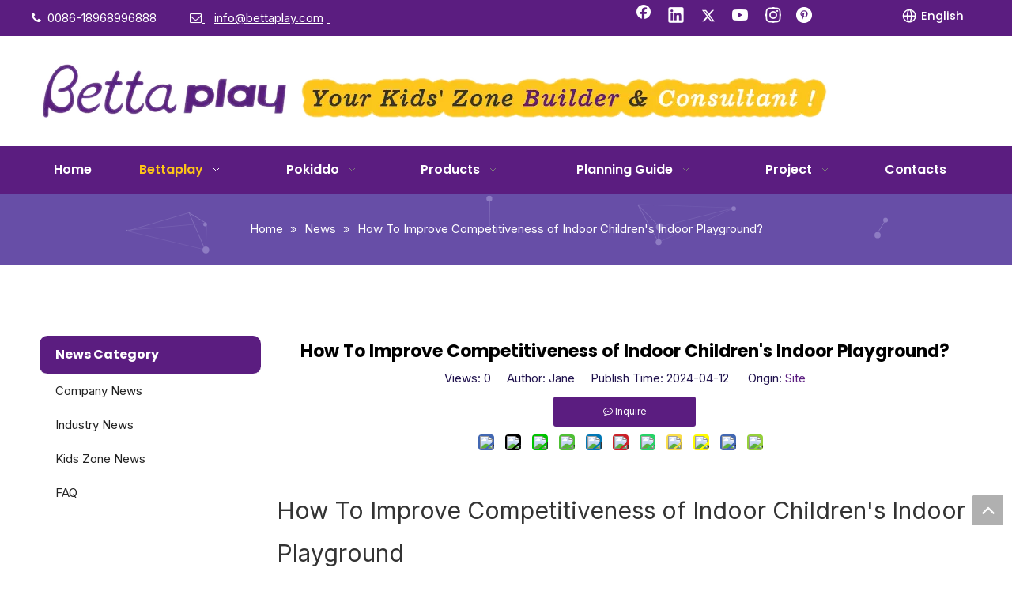

--- FILE ---
content_type: text/html;charset=utf-8
request_url: https://www.bettaplay.com/how-to-improve-competitiveness-of-indoor-children-s-indoor-playground.html
body_size: 41471
content:
<!DOCTYPE html> <html lang="en" prefix="og: http://ogp.me/ns#" style="height: auto;"> <head> <link rel="preconnect" href="https://5rrorwxhnkjriij.ldycdn.com"/> <link rel="preconnect" href="https://5mrorwxhnkjrrii.ldycdn.com"/> <link rel="preconnect" href="https://5irorwxhnkjrjij.ldycdn.com"/> <script>document.write=function(e){documentWrite(document.currentScript,e)};function documentWrite(documenturrentScript,e){var i=document.createElement("span");i.innerHTML=e;var o=i.querySelectorAll("script");if(o.length)o.forEach(function(t){if(t.src&&t.src!=""){var script=document.createElement("script");script.src=t.src;document.body.appendChild(script)}});document.body.appendChild(i)}
window.onloadHack=function(func){if(!!!func||typeof func!=="function")return;if(document.readyState==="complete")func();else if(window.addEventListener)window.addEventListener("load",func,false);else if(window.attachEvent)window.attachEvent("onload",func,false)};</script> <title>How To Improve Competitiveness of Indoor Children's Indoor Playground? - Bettaplay Kids' Zone Builder &amp; Consultant</title> <meta name="keywords" content="How to improve competitiveness of indoor children's indoor playground?,improve competitiveness,indoor children's indoor playground,indoor playground,Build Stronger Customer Loyalty"/> <meta name="description" content="How To Improve Competitiveness of Indoor Children's Indoor Playground? , Bettaplay Kids' Zone Builder &amp; Consultant"/> <link data-type="dns-prefetch" data-domain="5irorwxhnkjrjij.ldycdn.com" rel="dns-prefetch" href="//5irorwxhnkjrjij.ldycdn.com"> <link data-type="dns-prefetch" data-domain="5rrorwxhnkjriij.ldycdn.com" rel="dns-prefetch" href="//5rrorwxhnkjriij.ldycdn.com"> <link data-type="dns-prefetch" data-domain="5mrorwxhnkjrrii.ldycdn.com" rel="dns-prefetch" href="//5mrorwxhnkjrrii.ldycdn.com"> <link rel="amphtml" href="https://www.bettaplay.com/amp/how-to-improve-competitiveness-of-indoor-children-s-indoor-playground.html"/> <link rel="canonical" href="https://www.bettaplay.com/how-to-improve-competitiveness-of-indoor-children-s-indoor-playground.html"/> <meta http-equiv="X-UA-Compatible" content="IE=edge"/> <meta name="renderer" content="webkit"/> <meta http-equiv="Content-Type" content="text/html; charset=utf-8"/> <meta name="viewport" content="width=device-width, initial-scale=1, user-scalable=no"/> <meta content="article" property="og:type"/> <meta content="How To Improve Competitiveness of Indoor Children's Indoor Playground? - Bettaplay Kids' Zone Builder &amp; Consultant" property="og:title"/> <meta content="https://www.bettaplay.com/how-to-improve-competitiveness-of-indoor-children-s-indoor-playground.html" property="og:url"/> <meta content="https://5irorwxhnkjrjij.ldycdn.com/cloud/ioBqnKnlRiiSonirrqin/tubby-slide.jpg" property="og:image"/> <meta content="How To Improve Competitiveness of Indoor Children's Indoor Playground? , Bettaplay Kids' Zone Builder &amp; Consultant" property="og:description"/> <link rel="icon" href="//5irorwxhnkjrjij.ldycdn.com/cloud/iiBqnKnlRiiSnnqoqliq/www-ico-la_e5e48f29d3ee853adb73bf6760062564_16X16.ico"/> <link rel="preload" type="text/css" as="style" href="//5rrorwxhnkjriij.ldycdn.com/concat/uninKB4819RgiSoqpqmniinlkrl/static/assets/widget/mobile_head/style03/style03.css,/static/assets/widget/mobile_head/css/headerStyles.css,/static/assets/widget/style/component/langBar/langBar.css,/static/assets/widget/style/component/follow/widget_setting_iconSize/iconSize24.css,/static/assets/style/bootstrap/cus.bootstrap.grid.system.css,/static/assets/style/fontAwesome/4.7.0/css/font-awesome.css,/static/assets/style/iconfont/iconfont.css,/static/assets/widget/script/plugins/gallery/colorbox/colorbox.css,/static/assets/style/bootstrap/cus.bootstrap.grid.system.split.css,/static/assets/widget/style/component/graphic/graphic.css,/static/assets/widget/script/plugins/picture/animate.css,/static/assets/widget/script/plugins/tooltipster/css/tooltipster.css,/static/assets/widget/style/component/follow/widget_setting_iconSize/iconSize32.css,/static/assets/widget/style/component/follow/public/public.css" onload="this.onload=null;this.rel='stylesheet'"/> <link rel="preload" type="text/css" as="style" href="//5mrorwxhnkjrrii.ldycdn.com/concat/aqijKBe1tsRciSoqpqmniinlkrl/static/assets/widget/style/component/pictureNew/widget_setting_description/picture.description.css,/static/assets/widget/style/component/pictureNew/public/public.css,/static/assets/widget/style/component/mailCollection/mailCollection.css,/static/assets/widget/style/component/separator/separator.css" onload="this.onload=null;this.rel='stylesheet'"/> <link rel="stylesheet" type="text/css" href="//5rrorwxhnkjriij.ldycdn.com/concat/uninKB4819RgiSoqpqmniinlkrl/static/assets/widget/mobile_head/style03/style03.css,/static/assets/widget/mobile_head/css/headerStyles.css,/static/assets/widget/style/component/langBar/langBar.css,/static/assets/widget/style/component/follow/widget_setting_iconSize/iconSize24.css,/static/assets/style/bootstrap/cus.bootstrap.grid.system.css,/static/assets/style/fontAwesome/4.7.0/css/font-awesome.css,/static/assets/style/iconfont/iconfont.css,/static/assets/widget/script/plugins/gallery/colorbox/colorbox.css,/static/assets/style/bootstrap/cus.bootstrap.grid.system.split.css,/static/assets/widget/style/component/graphic/graphic.css,/static/assets/widget/script/plugins/picture/animate.css,/static/assets/widget/script/plugins/tooltipster/css/tooltipster.css,/static/assets/widget/style/component/follow/widget_setting_iconSize/iconSize32.css,/static/assets/widget/style/component/follow/public/public.css"/> <link rel="stylesheet" type="text/css" href="//5mrorwxhnkjrrii.ldycdn.com/concat/aqijKBe1tsRciSoqpqmniinlkrl/static/assets/widget/style/component/pictureNew/widget_setting_description/picture.description.css,/static/assets/widget/style/component/pictureNew/public/public.css,/static/assets/widget/style/component/mailCollection/mailCollection.css,/static/assets/widget/style/component/separator/separator.css"/> <link rel="preload" type="text/css" as="style" href="//5mrorwxhnkjrrii.ldycdn.com/concat/aiiiKBxe5sRhiSoqlprqimnqljl/static/assets/widget/style/component/langBar/langBar.css,/static/assets/widget/script/plugins/smartmenu/css/navigation.css,/static/assets/widget/style/component/position/position.css,/static/assets/widget/style/component/articlecategory/slightsubmenu.css,/static/assets/widget/style/component/articlecategory/articlecategory.css,/static/assets/widget/style/component/articledetail/articledetail.css,/static/assets/widget/style/component/tiptap_richText/tiptap_richText.css,/static/assets/widget/style/component/relatedArticle/relatedArticle.css,/static/assets/widget/style/component/relatedProducts/relatedProducts.css,/static/assets/widget/script/plugins/owlcarousel/owl.theme.css,/static/assets/widget/script/plugins/owlcarousel/owl.carousel.css,/static/assets/widget/style/component/touchgraphicslider/touchgraphicslider.css,/static/assets/widget/style/component/quicknavigation/quicknavigation.css" onload="this.onload=null;this.rel='stylesheet'"/> <link rel="stylesheet" type="text/css" href="//5mrorwxhnkjrrii.ldycdn.com/concat/aiiiKBxe5sRhiSoqlprqimnqljl/static/assets/widget/style/component/langBar/langBar.css,/static/assets/widget/script/plugins/smartmenu/css/navigation.css,/static/assets/widget/style/component/position/position.css,/static/assets/widget/style/component/articlecategory/slightsubmenu.css,/static/assets/widget/style/component/articlecategory/articlecategory.css,/static/assets/widget/style/component/articledetail/articledetail.css,/static/assets/widget/style/component/tiptap_richText/tiptap_richText.css,/static/assets/widget/style/component/relatedArticle/relatedArticle.css,/static/assets/widget/style/component/relatedProducts/relatedProducts.css,/static/assets/widget/script/plugins/owlcarousel/owl.theme.css,/static/assets/widget/script/plugins/owlcarousel/owl.carousel.css,/static/assets/widget/style/component/touchgraphicslider/touchgraphicslider.css,/static/assets/widget/style/component/quicknavigation/quicknavigation.css"/> <style>@media(min-width:990px){[data-type="rows"][data-level="rows"]{display:flex}}</style> <style id="speed3DefaultStyle">@supports not(aspect-ratio:1/1){.prodlist-wrap li .prodlist-cell{position:relative;padding-top:100%;width:100%}.prodlist-lists-style-13 .prod_img_a_t13,.prodlist-lists-style-12 .prod_img_a_t12,.prodlist-lists-style-nophoto-11 .prod_img_a_t12{position:unset !important;min-height:unset !important}.prodlist-wrap li .prodlist-picbox img{position:absolute;width:100%;left:0;top:0}}.piclist360 .prodlist-pic4-3 li .prodlist-display{max-width:100%}@media(max-width:600px){.prodlist-fix-num li{width:50% !important}}</style> <template id="appdStylePlace"></template> <link href="//5rrorwxhnkjriij.ldycdn.com/theme/ikjrKBlninSRninlRikSrnijSRpiRijSjrrnjliqijklir/style/style.css" type="text/css" rel="preload" as="style" onload="this.onload=null;this.rel='stylesheet'" data-theme="true"/> <link href="//5rrorwxhnkjriij.ldycdn.com/theme/ikjrKBlninSRninlRikSrnijSRpiRijSjrrnjliqijklir/style/style.css" type="text/css" rel="stylesheet"/> <style guid="u_63b6a397129e4030853011a521053a2f" emptyrender="true" placeholder="true" type="text/css"></style> <link href="//5irorwxhnkjrjij.ldycdn.com/site-res/inkrKBlninSRnkjrRiiSjmriioSRpimkqmlqSRrjojirproiirqjSRqiqonpjmqprrRrrSk.css?1767859114503" rel="preload" as="style" onload="this.onload=null;this.rel='stylesheet'" data-extstyle="true" type="text/css" data-extattr="20260108160127"/> <link href="//5irorwxhnkjrjij.ldycdn.com/site-res/inkrKBlninSRnkjrRiiSjmriioSRpimkqmlqSRrjojirproiirqjSRqiqonpjmqprrRrrSk.css?1767859114503" data-extattr="20260108160127" type="text/css" rel="stylesheet"/> <template data-js-type='style_respond' data-type='inlineStyle'></template> <template data-js-type='style_head' data-type='inlineStyle'><style guid='e0b8b9ed-ae38-4106-8803-9fc19305f1a7' pm_pageStaticHack='' jumpName='head' pm_styles='head' type='text/css'>.sitewidget-langBar-20250331132731 .sitewidget-bd .front-icon-box.icon-style i{font-size:16px;color:#333 !important}.sitewidget-langBar-20250331132731 .sitewidget-bd .style21 #tNpZumBnckKt-lang-drop-arrow{color:#333 !important}.sitewidget-langBar-20250331132731 .sitewidget-bd .style21 .lang-menu .lang-item a{color:#333 !important}.sitewidget-langBar-20250331132731 .sitewidget-bd .icon-style-i{font-size:16px;color:#333 !important}.sitewidget-langBar-20250331132731 .sitewidget-bd .lang-bar.style18.lang-style .lang-dropdown .block-iconbaseline-down{color:#333 !important}.sitewidget-langBar-20250331132731 .sitewidget-bd .lang-bar.style18.lang-style .lang-dropdown .lang-selected{color:#333 !important}.sitewidget-langBar-20250331132731 .sitewidget-bd .lang-bar.style18.lang-style .lang-dropdown .lang-menu a{color:#333 !important}.sitewidget-langBar-20250331132731 .sitewidget-bd .lang-bar.style18.lang-style .lang-dropdown .lang-menu{border-color:#333 !important}.sitewidget-langBar-20250331132731 .sitewidget-bd .lang-bar.style21.lang-style .lang-dropdown .lang-menu .menu-close-btn i{background:#333 !important}.sitewidget-langBar-20250331132731 .sitewidget-bd .front-icon-box i{font-size:20px;color:#333 !important}.sitewidget-langBar-20250331132731 .sitewidget-bd .front-icon-box.icon-style i{font-size:20px;color:#333 !important}.sitewidget-langBar-20250331132731 .sitewidget-bd .front-icon-box i:hover{color:#333 !important}.sitewidget-langBar-20250331132731 .sitewidget-bd .lang-bar .lang-dropdown .lang-selected{display:flex;justify-content:flex-start;align-items:center}.sitewidget-langBar-20250331132731 .sitewidget-bd .lang-bar .lang-dropdown .lang-selected .front-icon-box{display:flex;align-items:center;justify-content:center}.sitewidget-langBar-20250331132731.sitewidget-langBar .lang-bar .lang-dropdown .lang-selected{border:1px solid #ccc}.sitewidget-langBar-20250331132731.sitewidget-langBar .lang-bar .lang-dropdown .lang-menu{border:1px solid #ccc;border-top:0 solid #ccc}.sitewidget-langBar-20250331132731.sitewidget-langBar .lang-bar .lang-dropdown .lang-selected{background:#fff}.sitewidget-langBar-20250331132731.sitewidget-langBar .lang-bar .lang-dropdown .lang-menu{background:#fff}.sitewidget-langBar-20250331132731 .lang-bar .lang-dropdown-front-icon{background:unset !important}.sitewidget-articleDetail-20160420105106 .articledetail-title h1{font-size:25px;line-height:40px;letter-spacing:0;text-align:center;color:#20124d;font-weight:bold}.sitewidget-articleDetail-20160420105106 .articledetail-title p{text-align:center;color:#20124d}.sitewidget-articleDetail-20160420105106 .sitewidget-bd .articledetail-user-shareit{text-align:center}.sitewidget-articleDetail-20160420105106 .sitewidget-bd .articledetail-user-shareit .bdsharebuttonbox{text-align:center}.sitewidget-articleDetail-20160420105106 .articleDetail-container .articledetail-title a.articledetail-inquiry-btn{display:inline-block;margin:0;padding:0;text-align:center;width:180px;height:38px;line-height:38px;background:#0c6fb3;color:#fff}.sitewidget-articleDetail-20160420105106 .articleDetail-container .articledetail-title a.articledetail-inquiry-btn .inquire-icon{width:22px;height:22px;display:inline-block;position:relative;top:50%;transform:translateY(-50%);background:url([data-uri]) center center no-repeat}.sitewidget-relatedProducts-20210510170117 .sitewidget-relatedProducts-container .InquireAndBasket,.sitewidget-relatedProducts-20210510170117 .sitewidget-relatedProducts-container .prodlist-pro-inquir,.sitewidget-relatedProducts-20210510170117 .sitewidget-relatedProducts-container .default-addbasket,.sitewidget-relatedProducts-20210510170117 .sitewidget-relatedProducts-container .prodlist-parameter-btns .default-button{color:#000333;background-color:#eaedef}.sitewidget-relatedProducts-20210510170117 .sitewidget-relatedProducts-container .InquireAndBasket i,.sitewidget-relatedProducts-20210510170117 .sitewidget-relatedProducts-container .prodlist-pro-inquir i,.sitewidget-relatedProducts-20210510170117 .sitewidget-relatedProducts-container.InquireAndBasket span,.sitewidget-relatedProducts-20210510170117 .sitewidget-relatedProducts-container .prodlist-pro-inquir span .sitewidget-relatedProducts-20210510170117 .prodlist-parameter-btns .default-button{color:#000333}.sitewidget-relatedProducts-20210510170117 .sitewidget-relatedProducts-container .related-prod-video{display:block;position:relative;z-index:1}.sitewidget-relatedProducts-20210510170117 .sitewidget-relatedProducts-container .related-prod-video .related-prod-video-play-icon{background:rgba(0,0,0,0.50);border-radius:14px;color:#fff;padding:0 10px;left:10px;bottom:20px;cursor:pointer;font-size:12px;position:absolute;z-index:10}.sitewidget-relatedProducts .sitewidget-relatedProducts-hasBtns{padding:0 35px}</style></template> <template data-js-type='style_respond' data-type='inlineStyle'></template> <template data-js-type='style_head' data-type='inlineStyle'></template> <script data-ignoreminify="true">
	function loadInlineStyle(){
		var allInlineStyle = document.querySelectorAll("template[data-type='inlineStyle']");
		var length = document.querySelectorAll("template[data-type='inlineStyle']").length;
		for(var i = 0;i < length;i++){
			var style = allInlineStyle[i].innerHTML;
			allInlineStyle[i].outerHTML = style;
		}
	}
loadInlineStyle();

  </script> <link rel="preload" as="style" onload="this.onload=null;this.rel=&quot;stylesheet&quot;" href="https://fonts.googleapis.com/css?family=Poppins:500,600,700|Inter:400,700&amp;display=swap" data-type="1" type="text/css" media="all"/> <script type="text/javascript" data-src="//5mrorwxhnkjrrii.ldycdn.com/static/t-mjBpBKjKzqsiyj7r/assets/script/jquery-1.11.0.concat.js"></script> <script type="text/javascript" data-src="//ld-analytics.ldycdn.com/kjBmnKjrRirSSRRQRijSoqipl/ltm-web.js?v=1767859287000"></script> <script type="text/x-delay-ids" data-type="delayIds" data-device="pc" data-xtype="0" data-delayids="[457187504,425758034,12065581,16520091,330328792,12065521,12066291,12297131,12063451,425825954,123527754,123527844,123527684,425825944,425825864,123532544,426907154,426909424,12126651,426907574,426918324,426898614,426908314,426909434,426907224,12258741,123502194,426918684,426896894,426909414,426907144,426909384,426907214,426908494,426918124]"></script> <script>(function(w,d,s,l,i){w[l]=w[l]||[];w[l].push({"gtm.start":(new Date).getTime(),event:"gtm.js"});var f=d.getElementsByTagName(s)[0],j=d.createElement(s),dl=l!="dataLayer"?"\x26l\x3d"+l:"";j.async=true;j.src="https://www.googletagmanager.com/gtm.js?id\x3d"+i+dl;f.parentNode.insertBefore(j,f)})(window,document,"script","dataLayer","GTM-NS3VSPLJ");</script> <script guid="2e3e0fcc-4bd1-4e7e-9f2e-709f34e0c6ec" pm_pagestatichack="true" jumpname="head" pm_scripts="head" type="text/javascript">try{(function(window,undefined){var phoenixSite=window.phoenixSite||(window.phoenixSite={});phoenixSite.lanEdition="EN_US";var page=phoenixSite.page||(phoenixSite.page={});page.cdnUrl="//5irorwxhnkjrjij.ldycdn.com";page.siteUrl="https://www.bettaplay.com";page.lanEdition=phoenixSite.lanEdition;page._menu_prefix="";page._menu_trans_flag="";page._captcha_domain_prefix="captcha.c";page._pId="YNAKfLJMgUGq";phoenixSite._sViewMode="true";phoenixSite._templateSupport="false";phoenixSite._singlePublish="false"})(this)}catch(e){try{console&&
console.log&&console.log(e)}catch(e){}};</script> <script id="u_fbb4c5a73e704f74b3263158cd89cff3" guid="u_fbb4c5a73e704f74b3263158cd89cff3" pm_script="init_top" type="text/javascript">try{(function(window,undefined){var datalazyloadDefaultOptions=window.datalazyloadDefaultOptions||(window.datalazyloadDefaultOptions={});datalazyloadDefaultOptions["version"]="3.0.0";datalazyloadDefaultOptions["isMobileViewer"]="false";datalazyloadDefaultOptions["hasCLSOptimizeAuth"]="false";datalazyloadDefaultOptions["_version"]="3.0.0";datalazyloadDefaultOptions["isPcOptViewer"]="false"})(this);(function(window,undefined){window.__ph_optSet__='{"loadImgType":"0","isOpenFlagUA":true,"v30NewMode":"1","idsVer":"1","docReqType":"0","docDecrease":"1","docCallback":"1"}'})(this)}catch(e){try{console&&
console.log&&console.log(e)}catch(e){}};</script> <link rel="stylesheet" type="text/css" href="//5rrorwxhnkjriij.ldycdn.com/optimization/YNAKfLJMgUGq/0/directoryTranslateLangBar1.css?_=1768956398272"/> <script id="u_b31017596b56455d86b340a327c3b131" guid="u_b31017596b56455d86b340a327c3b131" type="text/javascript">try{var thisUrl=location.host;var referUrl=document.referrer;if(referUrl.indexOf(thisUrl)==-1)localStorage.setItem("landedPage",document.URL)}catch(e){try{console&&console.log&&console.log(e)}catch(e){}};</script> <link rel="alternate" hreflang="en" href="https://www.bettaplay.com/how-to-improve-competitiveness-of-indoor-children-s-indoor-playground.html"/> <link rel="alternate" hreflang="zh-CN" href="https://cn.bettaplay.com/how-to-improve-competitiveness-of-indoor-children-s-indoor-playground.html"/> <link rel="alternate" hreflang="es" href="https://www.bettaplay.com/es/how-to-improve-competitiveness-of-indoor-children-s-indoor-playground.html"/> <link rel="alternate" hreflang="ar" href="https://www.bettaplay.com/ar/how-to-improve-competitiveness-of-indoor-children-s-indoor-playground.html"/> <link rel="alternate" hreflang="ru" href="https://www.bettaplay.com/ru/how-to-improve-competitiveness-of-indoor-children-s-indoor-playground.html"/> <link rel="alternate" hreflang="x-default" href="https://www.bettaplay.com/how-to-improve-competitiveness-of-indoor-children-s-indoor-playground.html"/> </head> <body class=" frontend-body-canvas "> <template data-js-type="globalBody" data-type="code_template"> <noscript> <iframe src="https://www.googletagmanager.com/ns.html?id=GTM-NS3VSPLJ" height="0" width="0" style="display:none;visibility:hidden"></iframe> </noscript> </template> <div id="backstage-headArea" headflag="1" class="hideForMobile"> <div class="outerContainer" data-mobilebg="true" id="outerContainer_1501491432641" data-type="outerContainer" data-level="rows"> <div class="container" data-type="container" data-level="rows" cnttype="backstage-container-mark" data-module-radio="2" data-module-width="1440" data-module-set="true"> <style id="outerContainer_1501491432641_moduleStyle">@media(min-width:1200px){#outerContainer_1501491432641 div[data-type="container"]{max-width:1440px;padding-left:40px;padding-right:40px;box-sizing:border-box}}</style> <div class="row" data-type="rows" data-level="rows" data-attr-xs="null" data-attr-sm="null"> <div class="col-md-2" id="column_1501491380389" data-type="columns" data-level="columns"> <div id="location_1501491380391" data-type="locations" data-level="rows"> <div class="backstage-stwidgets-settingwrap " id="component_ckKUgrfbFaML" data-scope="0" data-settingid="ckKUgrfbFaML" data-relationcommonid="YNAKfLJMgUGq" data-classattr="sitewidget-text-20170731170032"> <div class="sitewidget-text sitewidget-text-20170731170032 sitewidget-olul-liststyle"> <div class=" sitewidget-bd "> <span style="color:#FFFFFF;"><span><i class="fa"></i></span>&nbsp;&nbsp;0086-18968996888</span> </div> </div> <script type="text/x-delay-script" data-id="ckKUgrfbFaML" data-jslazyloadtype="1" data-alias="text" data-jslazyload="true" data-type="component" data-jsdepand="[&quot;//5mrorwxhnkjrrii.ldycdn.com/static/t-wrBpBKiKyixomp7r/assets/widget/script/compsettings/comp.text.settings.js&quot;]" data-jsthreshold="5" data-cssdepand="" data-cssthreshold="5">(function(window,$,undefined){})(window,$);</script> <template data-type="js_template" data-settingid="ckKUgrfbFaML"> <script id="u_fd2206091e9a438fa5ec18622f515095" guid="u_fd2206091e9a438fa5ec18622f515095" type="text/javascript">try{$(function(){$(".sitewidget-text-20170731170032 .sitewidget-bd a").each(function(){if($(this).attr("href"))if($(this).attr("href").indexOf("#")!=-1){console.log("anchor-link",$(this));$(this).attr("anchor-link","true")}})})}catch(e){try{console&&console.log&&console.log(e)}catch(e){}};</script> </template> </div> </div> </div> <div class="col-md-2" id="column_1501491490443" data-type="columns" data-level="columns"> <div id="location_1501491490444" data-type="locations" data-level="rows"> <div class="backstage-stwidgets-settingwrap " id="component_ikAUBMKGaunL" data-scope="0" data-settingid="ikAUBMKGaunL" data-relationcommonid="YNAKfLJMgUGq" data-classattr="sitewidget-text-20170731170128"> <div class="sitewidget-text sitewidget-text-20170731170128 sitewidget-olul-liststyle"> <div class=" sitewidget-bd "> <a href="mailto:2417402658@leadong.com" rel="nofollow"><span style="color:#FFFFFF;"><i class="fa"></i>&nbsp;</span></a> <span style="color:#FFFFFF;">&nbsp;</span> <a href="mailto:info@bettaplay.com" rel="nofollow"><span style="color:#FFFFFF;">info@bettaplay.com</span></a> <a href="mailto:2417402658@leadong.com" rel="nofollow"><span style="color:#FFFFFF;"><i class="fa"></i></span><span style="color:#FFFFFF;"> </span><i class="fa"></i></a> </div> </div> <script type="text/x-delay-script" data-id="ikAUBMKGaunL" data-jslazyloadtype="1" data-alias="text" data-jslazyload="true" data-type="component" data-jsdepand="[&quot;//5irorwxhnkjrjij.ldycdn.com/static/t-wrBpBKiKyixomp7r/assets/widget/script/compsettings/comp.text.settings.js&quot;]" data-jsthreshold="5" data-cssdepand="" data-cssthreshold="5">(function(window,$,undefined){})(window,$);</script> <template data-type="js_template" data-settingid="ikAUBMKGaunL"> <script id="u_9607e87a6f474e0c99b8311deb107938" guid="u_9607e87a6f474e0c99b8311deb107938" type="text/javascript">try{$(function(){$(".sitewidget-text-20170731170128 .sitewidget-bd a").each(function(){if($(this).attr("href"))if($(this).attr("href").indexOf("#")!=-1){console.log("anchor-link",$(this));$(this).attr("anchor-link","true")}})})}catch(e){try{console&&console.log&&console.log(e)}catch(e){}};</script> </template> </div> </div> </div> <div class="col-md-6" id="column_1501492304392" data-type="columns" data-level="columns"> <div id="location_1501492304393" data-type="locations" data-level="rows"> <div class="backstage-stwidgets-settingwrap" id="component_hPKfqrAbvhTg" data-scope="0" data-settingid="hPKfqrAbvhTg" data-relationcommonid="YNAKfLJMgUGq" data-classattr="sitewidget-follow-20170731171650"> <div class="sitewidget-follow sitewidget-follow-20170731171650 "> <div class="sitewidget-bd"> <a class="follow-a facebook " target="_blank" rel="nofollow" href="https://www.facebook.com/bettaplay" title="Facebook" aria-label="Facebook"> <span class=" noneRotate social-icon-32 social-icon-white social-icon-facebook"></span> </a> <a class="follow-a linkedin " target="_blank" rel="nofollow" href="https://www.linkedin.com/company/bettaplay/?viewAsMember=true" title="Linkedin" aria-label="Linkedin"> <span class=" noneRotate social-icon-32 social-icon-white social-icon-linkedin"></span> </a> <a class="follow-a twitter " target="_blank" rel="nofollow" href="https://twitter.com" title="Twitter" aria-label="Twitter"> <span class=" noneRotate social-icon-32 social-icon-white social-icon-twitter"></span> </a> <a class="follow-a youtube " target="_blank" rel="nofollow" href="https://www.youtube.com/channel/UCYJYhrCITDa5MBF1nKyikWA" title="Youtube" aria-label="Youtube"> <span class=" noneRotate social-icon-32 social-icon-white social-icon-youtube"></span> </a> <a class="follow-a instagram " target="_blank" rel="nofollow" href="https://www.instagram.com/bettaplay/" title="Instagram" aria-label="Instagram"> <span class=" noneRotate social-icon-32 social-icon-white social-icon-instagram"></span> </a> <a class="follow-a pinterest " target="_blank" rel="nofollow" href="https://www.pinterest.com/bettaplay1020/_saved/" title="Pinterest" aria-label="Pinterest"> <span class=" noneRotate social-icon-32 social-icon-white social-icon-pinterest"></span> </a> </div> </div> <script type="text/x-delay-script" data-id="hPKfqrAbvhTg" data-jslazyloadtype="1" data-alias="follow" data-jslazyload="true" data-type="component" data-jsdepand="[&quot;//5rrorwxhnkjriij.ldycdn.com/static/t-jiBpBKpKwisxqs7n/assets/widget/script/plugins/tooltipster/js/jquery.tooltipster.js&quot;]" data-jsthreshold="5" data-cssdepand="" data-cssthreshold="5">(function(window,$,undefined){try{$(function(){phoenixSite.sitewidgets.showqrcode(".sitewidget-follow-20170731171650")})}catch(e){try{console&&console.log&&console.log(e)}catch(e){}}try{(function(window,$,undefined){$(function(){if(phoenixSite.lanEdition&&phoenixSite.lanEdition!="ZH_CN"){$(".follow-a.weChat").attr("title","WeChat");$(".follow-a.weiBo").attr("title","Weibo");$(".follow-a.weChat .social-follow-vert-text").text("WeChat");$(".follow-a.weiBo .social-follow-vert-text").text("Weibo");$(".follow-a.weChat .social-follow-hori-text").text("WeChat");
$(".follow-a.weiBo .social-follow-hori-text").text("Weibo")}})})(window,jQuery)}catch(e){try{console&&console.log&&console.log(e)}catch(e){}}})(window,$);</script> </div> </div> </div> <div class="col-md-1" id="column_1735614231974" data-type="columns" data-level="columns"> <div id="location_1735614231975" data-type="locations" data-level="rows"> <template style="visibility: hidden;" data-type="js_template" data-lazyload-template="true" data-lazyload-type="dynamic" data-lazyload-alias="shoppingcartStatus" data-settingid="rZpthkHFdfNO" data-lazyload-uuid="shoppingcartStatus_rZpthkHFdfNO" data-uuid="uuid_c423bdfdc13d48ef9531909918dd4fb4"> <script id="u_e9afebe8511d48d8b8f81d522661b27d" data-type="dynamicJs">;(function(window, $, undefined) { var dynamicElementId = 'u_e9afebe8511d48d8b8f81d522661b27d'; var settingId = 'rZpthkHFdfNO'; var relationCommonId = 'YNAKfLJMgUGq'; var componentAlias = '5631343547737a44775453355a517250334352366a5461677775493645427a6e48397859573648315a376b3d'; var staticUpdateVersion = 'imBjVKrWWVjk'; var _version_ = '3.0.0'; var _isPcOptViewer_ = 'true'; if (!!!dynamicElementId || !!!settingId || !!!relationCommonId || !!!componentAlias) { return; } var nomalViewAjaxMode = 'false'; var terminal = '0'; var ajaxUrl = '/phoenix/admin/component/dynamic/' + settingId + '/' + relationCommonId + '/' + componentAlias; var ajaxOption = { url: ajaxUrl, type: 'post', cache: false, dataType: 'html' }; var postData = ajaxOption['data'] || {}; $.extend(postData, {"terminal":terminal}); $.extend(postData, {"staticUpdateVersion" : staticUpdateVersion}); $.extend(postData, {'__lj__' : (typeof $LAB != 'undefined' && !!$LAB)}); $.extend(postData, {'__ls__' : (typeof window.LABHelper != 'undefined' && typeof window.LABHelper.loadCss != 'undefined' && !!window.LABHelper.loadCss)}); $.extend(postData, {"__ver__" : _version_}); $.extend(postData, {"nomalViewAjaxMode" : nomalViewAjaxMode}); $.extend(postData, {"_isPcOptViewer_" : _isPcOptViewer_}); var isSinglePublishMode = false; if (typeof window.phoenixSite != 'undefined' && typeof window.phoenixSite._sViewMode != 'undefined' && window.phoenixSite._sViewMode == 'true' && typeof window.phoenixSite._singlePublish != 'undefined') { isSinglePublishMode = window.phoenixSite._singlePublish; } $.extend(postData, {"singlePublishMode" : isSinglePublishMode}); ajaxOption['data'] = postData; $.ajax(ajaxOption).fail(function(jqXHR, textStatus, errorThrown) { $('#' + dynamicElementId).remove(); }).done(function(response, textStatus, jqXHR) { if (!!!response) { $('#' + dynamicElementId).remove(); return; } if(response.indexOf('frontend-body-canvas') != -1){ location.reload(); return; } var result = $(response), jsDepand = "", cssDepand = ""; var hackTextarea = result.find('textarea[data-id=' + settingId + ']'); if (!!hackTextarea.length) { jsDepand = hackTextarea.attr('data-jsDepand'); cssDepand = hackTextarea.attr('data-cssDepand'); try { cssDepand = $.trim(cssDepand); cssDepand = $.parseJSON(cssDepand); } catch (e) { cssDepand = ""; } try { jsDepand = $.trim(jsDepand); jsDepand = $.parseJSON(jsDepand); } catch (e) { jsDepand = ""; } } $.each(cssDepand, function(i,v){ var options = {}; var supportPreload = (typeof preloadCSS != 'undefined' && typeof preloadCSS.relpreload != 'undefined' && preloadCSS.relpreload.supportPreload); options.preload = supportPreload; options.url = v; options.callback = function(){ }; LABHelper.loadCss(options); }); $LAB.setOptions({AlwaysPreserveOrder:true}).script(jsDepand).wait(function(){ $('#' + dynamicElementId).replaceWith(response); $('div[data-id=' + settingId + ']').remove(); }) }).always(function(response, textStatus, jqXHR) { }); })(window, jQuery);
         </script> </template> </div> </div> <div class="col-md-1" id="column_1743398868290" data-type="columns" data-level="columns"> <div id="location_1743398868291" data-type="locations" data-level="rows"> <div class="backstage-stwidgets-settingwrap" scope="0" settingid="tNpZumBnckKt" id="component_tNpZumBnckKt" relationcommonid="YNAKfLJMgUGq" classattr="sitewidget-langBar-20250331132731"> <style>.ls_change_lang_container .ls_change_lang_btn .ls_change_lang_icon>svg{width:21px;height:21px}.ls_change_lang_container .ls_change_lang_btn .ls_change_lang_icon>svg>path{fill:rgba(255,255,255,1)}.ls_change_lang_container .ls_change_lang_btn .ls_change_lang_icon>div>svg{width:21px;height:21px}.ls_change_lang_container .ls_change_lang_btn .ls_change_lang_icon>div>svg>path{fill:rgba(255,255,255,1)}.ls_change_lang_container .ls_change_lang_btn .ls_change_lang_icon>div>div{font-size:14.7px}.ls_change_lang_container .ls_change_lang_btn .ls_change_lang_icon>div>div{color:rgba(255,255,255,1)}</style> <div class="ls_change_lang_container"> <div class="ls_change_lang_btn"> <div class="ls_change_lang_icon"> <div style="display:flex;align-items: center;cursor: pointer;"> <svg width="20" style="margin-right: 4px;" height="20" viewbox="0 0 20 20" fill="none" xmlns="http://www.w3.org/2000/svg"> <path d="M17.6666 9.66675C17.6666 5.24835 14.085 1.66675 9.66663 1.66675C5.24823 1.66675 1.66663 5.24835 1.66663 9.66675C1.66663 14.0851 5.24823 17.6667 9.66663 17.6667C14.085 17.6667 17.6666 14.0851 17.6666 9.66675ZM6.48263 10.4668C6.57222 12.7252 7.03782 14.7067 7.72023 16.0171C6.49239 15.6398 5.40019 14.9147 4.57574 13.9297C3.75129 12.9447 3.2299 11.7419 3.07464 10.4668H6.48263V10.4668ZM7.84343 10.4668H11.4898C11.4154 12.2123 11.1018 13.7308 10.6666 14.8187C10.4146 15.4475 10.1498 15.8651 9.92423 16.1035C9.78582 16.2499 9.69942 16.2931 9.66663 16.3044C9.63462 16.2931 9.54743 16.2499 9.40902 16.1043C9.18342 15.8651 8.91783 15.4475 8.66663 14.8187C8.23143 13.7308 7.91783 12.2123 7.84343 10.4668ZM11.4986 9.10674H7.83462C7.88982 7.26036 8.21142 5.65236 8.66663 4.51476C8.91863 3.88596 9.18342 3.46836 9.40902 3.22995C9.54743 3.08355 9.63383 3.04035 9.66663 3.02914C9.69863 3.04035 9.78582 3.08355 9.92423 3.22915C10.1498 3.46836 10.4154 3.88596 10.6666 4.51476C11.1218 5.65236 11.4434 7.26036 11.4986 9.10674V9.10674ZM12.8506 10.4668H16.2586C16.1034 11.7419 15.582 12.9447 14.7575 13.9297C13.9331 14.9147 12.8409 15.6398 11.613 16.0171C12.2962 14.7076 12.761 12.7252 12.8506 10.4668V10.4668ZM16.2826 9.10674H12.8586C12.7938 6.74916 12.3202 4.67235 11.613 3.31635C12.8803 3.70552 14.0022 4.46485 14.8345 5.49671C15.6668 6.52858 16.1714 7.7858 16.2834 9.10674H16.2826ZM6.47463 9.10674H3.05064C3.16274 7.78594 3.66726 6.52883 4.49937 5.497C5.33149 4.46516 6.45316 3.70575 7.72023 3.31635C7.01303 4.67235 6.53862 6.74835 6.47463 9.10674Z" fill="black"/> </svg> <div> English </div> </div> </div> <div class="ls_switch_lang_main notranslate hide" id="ls_switch_lang_list" data-cur-lang="en"> <ul class="ls_switch_lang_main_list"> <li class="ls_switch_lang_main_list_cur" data-lang="/en"> <a class="ls_switch_lang_main_list_cur_a " href="https://www.bettaplay.com/how-to-improve-competitiveness-of-indoor-children-s-indoor-playground.html"> <span class="ls_list_cur_a_name" title="English">English</span> </a> </li> <li class="ls_switch_lang_main_list_cur" data-lang="/zh-CN"> <a class="ls_switch_lang_main_list_cur_a " href="https://cn.bettaplay.com"> <span class="ls_list_cur_a_name" title="简体中文">简体中文</span> </a> </li> <li class="ls_switch_lang_main_list_cur" data-lang="/es"> <a class="ls_switch_lang_main_list_cur_a " href="/es/how-to-improve-competitiveness-of-indoor-children-s-indoor-playground.html"> <span class="ls_list_cur_a_name" title="Espa&ntilde;ol">Espa&ntilde;ol</span> </a> </li> <li class="ls_switch_lang_main_list_cur" data-lang="/ar"> <a class="ls_switch_lang_main_list_cur_a " href="/ar/how-to-improve-competitiveness-of-indoor-children-s-indoor-playground.html"> <span class="ls_list_cur_a_name" title="العربية">العربية</span> </a> </li> <li class="ls_switch_lang_main_list_cur" data-lang="/ru"> <a class="ls_switch_lang_main_list_cur_a " href="/ru/how-to-improve-competitiveness-of-indoor-children-s-indoor-playground.html"> <span class="ls_list_cur_a_name" title="Русский">Русский</span> </a> </li> </ul> </div> </div> </div> </div> </div> </div> </div> </div> </div> <div class="outerContainer" data-mobilebg="true" id="outerContainer_1509345360950" data-type="outerContainer" data-level="rows"> <div class="container" data-type="container" data-level="rows" cnttype="backstage-container-mark" data-module-radio="2" data-module-width="1440" data-module-set="true"> <style id="outerContainer_1509345360950_moduleStyle">@media(min-width:1200px){#outerContainer_1509345360950 div[data-type="container"]{max-width:1440px;padding-left:40px;padding-right:40px;box-sizing:border-box}}</style> <div class="row" data-type="rows" data-level="rows" data-attr-xs="null" data-attr-sm="null"> <div class="col-md-12" id="column_1509342404341" data-type="columns" data-level="columns"> <div id="location_1509342404343" data-type="locations" data-level="rows"> <div class="backstage-stwidgets-settingwrap" scope="0" settingid="eupfLbaCKATV" id="component_eupfLbaCKATV" relationcommonid="YNAKfLJMgUGq" classattr="sitewidget-logo-20171030143640"> <div class="sitewidget-pictureNew sitewidget-logo sitewidget-logo-20171030143640"> <div class="sitewidget-bd"> <div class="picture-resize-wrap " style="position: relative; width: 100%; text-align: left; "> <span class="picture-wrap pic-style-default 666 " data-ee="" id="picture-wrap-eupfLbaCKATV" style="display: inline-block; position: relative;max-width: 100%;"> <a class="imgBox mobile-imgBox" style="display: inline-block; position: relative;max-width: 100%;"> <img class="img-default-bgc" data-src="//5irorwxhnkjrjij.ldycdn.com/cloud/ilBqnKnlRijSrirmqmio/logo.png" src="//5irorwxhnkjrjij.ldycdn.com/cloud/ilBqnKnlRijSrirmqmio/logo.png" alt="logo" title="logo" phoenixlazyload="true"/> </a> </span> </div> </div> </div> </div> <script type="text/x-delay-script" data-id="eupfLbaCKATV" data-jslazyloadtype="1" data-alias="logo" data-jslazyload="true" data-type="component" data-jsdepand="[&quot;//5mrorwxhnkjrrii.ldycdn.com/static/t-lkBpBKkKlplwsz7r/assets/widget/script/plugins/jquery.lazyload.js&quot;,&quot;//5irorwxhnkjrjij.ldycdn.com/static/t-ilBoBKrKlwrolo7m/assets/widget/script/compsettings/comp.logo.settings.js&quot;]" data-jsthreshold="5" data-cssdepand="" data-cssthreshold="5">(function(window,$,undefined){try{(function(window,$,undefined){var respSetting={},temp;$(function(){$("#picture-wrap-eupfLbaCKATV").on("webkitAnimationEnd webkitTransitionEnd mozAnimationEnd MSAnimationEnd oanimationend animationend",function(){var rmClass="animated bounce zoomIn pulse rotateIn swing fadeIn bounceInDown bounceInLeft bounceInRight bounceInUp fadeInDownBig fadeInLeftBig fadeInRightBig fadeInUpBig zoomInDown zoomInLeft zoomInRight zoomInUp";$(this).removeClass(rmClass)});var version=
$.trim("20200313131553");if(!!!version)version=undefined;if(phoenixSite.phoenixCompSettings&&typeof phoenixSite.phoenixCompSettings.logo!=="undefined"&&phoenixSite.phoenixCompSettings.logo.version==version&&typeof phoenixSite.phoenixCompSettings.logo.logoLoadEffect=="function"){phoenixSite.phoenixCompSettings.logo.logoLoadEffect("eupfLbaCKATV",".sitewidget-logo-20171030143640","","",respSetting);if(!!phoenixSite.phoenixCompSettings.logo.version&&phoenixSite.phoenixCompSettings.logo.version!="1.0.0")loadAnimationCss();
return}var resourceUrl="//5rrorwxhnkjriij.ldycdn.com/static/assets/widget/script/compsettings/comp.logo.settings.js?_\x3d1767859114503";if(phoenixSite&&phoenixSite.page){var cdnUrl=phoenixSite.page.cdnUrl;if(cdnUrl&&cdnUrl!="")resourceUrl=cdnUrl+"/static/assets/widget/script/compsettings/comp.logo.settings.js?_\x3d1767859114503"}var callback=function(){phoenixSite.phoenixCompSettings.logo.logoLoadEffect("eupfLbaCKATV",".sitewidget-logo-20171030143640","","",respSetting);if(!!phoenixSite.phoenixCompSettings.logo.version&&
phoenixSite.phoenixCompSettings.logo.version!="1.0.0")loadAnimationCss()};if(phoenixSite.cachedScript)phoenixSite.cachedScript(resourceUrl,callback());else $.getScript(resourceUrl,callback())});function loadAnimationCss(){var link=document.createElement("link");link.rel="stylesheet";link.type="text/css";link.href="//5mrorwxhnkjrrii.ldycdn.com/static/assets/widget/script/plugins/picture/animate.css?1767859114503";var head=document.getElementsByTagName("head")[0];head.appendChild(link)}try{loadTemplateImg("sitewidget-logo-20171030143640")}catch(e){try{console&&
(console.log&&console.log(e))}catch(e){}}})(window,jQuery)}catch(e){try{console&&console.log&&console.log(e)}catch(e){}}})(window,$);</script> </div> </div> </div> </div> </div> <div class="outerContainer" data-mobilebg="true" id="outerContainer_1705476628627" data-type="outerContainer" data-level="rows" autohold=""> <div class="container" data-type="container" data-level="rows" cnttype="backstage-container-mark" data-module-radio="-1" data-module-width="1500" data-module-set="true"> <style id="outerContainer_1705476628627_moduleStyle">@media(min-width:1200px){#outerContainer_1705476628627 div[data-type="container"]{max-width:1500px;padding-left:40px;padding-right:40px;box-sizing:border-box}}</style> <div class="row" data-type="rows" data-level="rows" data-attr-xs="null" data-attr-sm="null"> <div class="col-md-12" id="column_1733816622151" data-type="columns" data-level="columns"> <div id="location_1733816622152" data-type="locations" data-level="rows"> <div class="backstage-stwidgets-settingwrap" scope="0" settingid="qtUYNKDryRzh" id="component_qtUYNKDryRzh" relationcommonid="YNAKfLJMgUGq" classattr="sitewidget-navigation_style-20240117150807"> <div class="sitewidget-navigation_style sitewidget-navnew fix sitewidget-navigation_style-20240117150807 navnew-way-slide navnew-slideRight"> <a href="javascript:;" class="navnew-thumb-switch navnew-thumb-way-slide navnew-thumb-slideRight" style="background-color:transparent"> <span class="nav-thumb-ham first" style="background-color:#333333"></span> <span class="nav-thumb-ham second" style="background-color:#333333"></span> <span class="nav-thumb-ham third" style="background-color:#333333"></span> </a> <style>@media(min-width:1220px){.sitewidget-navnew.sitewidget-navigation_style-20240117150807 .smsmart{max-width:unset}}@media(max-width:1219px) and (min-width:990px){.sitewidget-navnew.sitewidget-navigation_style-20240117150807 .smsmart{max-width:unset}}@media(min-width:1200px) and (max-width:1365px){.sitewidget-navnew.sitewidget-navigation_style-20240117150807 .smsmart{max-width:unset}}</style> <style>@media(min-width:990px){.navnew-substyle4 .nav-sub-list .nav-sub-item .nav-sub-item-hd span{font-size:inherit;font-weight:inherit;line-height:inherit;cursor:pointer}.navnew-substyle4 .nav-sub-list .nav-sub-item .nav-sub-item-hd span:hover,.navnew-substyle4 .nav-sub-list .nav-sub-item .nav-sub-item-bd .nav-sub-item-bd-item .nav-sub-item-bd-info:hover{color:inherit}.navnew-substyle4 .nav-sub-list .nav-sub-item .nav-sub-item-bd .nav-sub-item-bd-item .nav-sub-item-bd-info{font-size:inherit;color:inherit;font-weight:inherit;text-align:inherit}}</style> <ul class="navnew smsmart navnew-item-overview navnew-way-slide navnew-slideRight navnew-wide-substyle8 navnew-substyle8"> <li id="parent_0" class="navnew-item navLv1 " data-visible="1"> <a id="nav_885681" target="_self" rel="" class="navnew-link" data-currentindex="" href="/"><i class="icon "></i><span class="text-width">Home</span> </a> <span class="navnew-separator"></span> </li> <li id="parent_1" class="navnew-item navLv1 " data-visible="1"> <a id="nav_33258824" target="_blank" rel="" class="navnew-link" data-currentindex="" href="/bettaplay.html"><i class="icon "></i><span class="text-width">Bettaplay</span> </a> <span class="navnew-separator"></span> <ul class="navnew-sub1 nav-sub-list8 " data-visible="1"> <li class="nav-sub-item "> <div class="nav-sub1-item navnew-sub1-item"> <a id="nav_33258834" target="_self" rel="" data-currentindex="" href="/company-profile.html"> <span class="nav-sub1-info"> <i class="icon "></i> Company Profile </span> </a> </div> </li> <li class="nav-sub-item "> <div class="nav-sub1-item navnew-sub1-item"> <a id="nav_33258894" target="_self" rel="" data-currentindex="" href="/why-choose-us.html"> <span class="nav-sub1-info"> <i class="icon "></i> Why Choose Us </span> </a> </div> </li> <li class="nav-sub-item "> <div class="nav-sub1-item navnew-sub1-item"> <a id="nav_33849484" target="_self" rel="" data-currentindex="" href="https://www.bettaplay.com/commercial-indoor-playground.html"> <span class="nav-sub1-info"> <i class="icon "></i> Design &amp; Order Process </span> </a> </div> </li> <li class="nav-sub-item "> <div class="nav-sub1-item navnew-sub1-item"> <a id="nav_33258914" target="_self" rel="" data-currentindex="" href="/service.html"> <span class="nav-sub1-info"> <i class="icon "></i> Service </span> </a> </div> </li> <li class="nav-sub-item "> <div class="nav-sub1-item navnew-sub1-item"> <a id="nav_885661" target="_self" rel="" data-currentindex="1" href="/news.html"> <span class="nav-sub1-info"> <i class="icon "></i> Blog </span> </a> </div> </li> </ul> </li> <li id="parent_2" class="navnew-item navLv1 " data-visible="1"> <a id="nav_33258884" target="_self" rel="" class="navnew-link" data-currentindex="" href="/pokiddo.html"><i class="icon "></i><span class="text-width">Pokiddo</span> </a> <span class="navnew-separator"></span> <ul class="navnew-sub1 nav-sub-list8 " data-visible="1"> <li class="nav-sub-item "> <div class="nav-sub1-item navnew-sub1-item"> <a id="nav_33258844" target="_self" rel="" data-currentindex="" href="/pokiddo-vis.html"> <span class="nav-sub1-info"> <i class="icon "></i> Pokiddo VIS </span> </a> </div> </li> <li class="nav-sub-item "> <div class="nav-sub1-item navnew-sub1-item"> <a id="nav_33258864" target="_self" rel="" data-currentindex="" href="/pokiddo-real-case-vr.html"> <span class="nav-sub1-info"> <i class="icon "></i> Pokiddo Real Case VR </span> </a> </div> </li> </ul> </li> <li id="parent_3" class="navnew-item navLv1 " data-visible="1"> <a id="nav_22779414" target="_self" rel="" class="navnew-link" data-currentindex="" href="/products.html"><i class="icon "></i><span class="text-width">Products</span> </a> <span class="navnew-separator"></span> <ul class="navnew-sub1 nav-sub-list8 " data-visible="1"> <li class="nav-sub-item "> <div class="nav-sub1-item navnew-sub1-item"> <a id="nav_33450874" target="_self" rel="" data-currentindex="" href="/pokiddo-commercial-fec-fec.html"> <span class="nav-sub1-info"> <i class="icon "></i> Pokiddo Commercial FEC </span> </a> </div> <div class=" navnew-sub2 nav-sub2-item navnew-sub2-item "> <a id="nav_33450884" target="_self" rel="" data-currentindex="" href="/1000SQM-11000SQFT-pl3579050.html"> <i class="icon "> </i> ＞1000SQM(11000SQFT) </a> </div> <div class=" navnew-sub2 nav-sub2-item navnew-sub2-item "> <a id="nav_33450894" target="_self" rel="" data-currentindex="" href="/500-1000SQM-5300-11000SQFT-pl3775786.html"> <i class="icon "> </i> 500-1000SQM(5300-11000SQFT) </a> </div> <div class=" navnew-sub2 nav-sub2-item navnew-sub2-item "> <a id="nav_33450904" target="_self" rel="" data-currentindex="" href="/200-500-SQM-2100-5300SQFT-pl42029307.html"> <i class="icon "> </i> 200-500 SQM(2100-5300SQFT) </a> </div> <div class=" navnew-sub2 nav-sub2-item navnew-sub2-item "> <a id="nav_33450914" target="_self" rel="" data-currentindex="" href="/200-SQM-2100SQFT-pl46929307.html"> <i class="icon "> </i> ＜200 SQM (2100SQFT) </a> </div> </li> <li class="nav-sub-item "> <div class="nav-sub1-item navnew-sub1-item"> <a id="nav_33450924" target="_self" rel="" data-currentindex="" href="/commercial-indoor-playground.html"> <span class="nav-sub1-info"> <i class="icon "></i> Commercial Indoor Playground </span> </a> </div> <div class=" navnew-sub2 nav-sub2-item navnew-sub2-item "> <a id="nav_33450934" target="_self" rel="" data-currentindex="" href="/2025-Pokiddo-Hot-Cake-Attractions-pl44148247.html"> <i class="icon "> </i> 2025 Pokiddo Hot Cake Attractions </a> </div> <div class=" navnew-sub2 nav-sub2-item navnew-sub2-item "> <a id="nav_33450944" target="_self" rel="" data-currentindex="" href="/Maze-Indoor-Playground-pl584940.html"> <i class="icon "> </i> Maze Indoor Playground </a> </div> <div class=" navnew-sub2 nav-sub2-item navnew-sub2-item "> <a id="nav_33450954" target="_self" rel="" data-currentindex="" href="/Indoor-Trampoline-Park-pl8308815.html"> <i class="icon "> </i> Indoor Trampoline Park </a> </div> <div class=" navnew-sub2 nav-sub2-item navnew-sub2-item "> <a id="nav_33450964" target="_self" rel="" data-currentindex="" href="/Tag-Arena-pl509391.html"> <i class="icon "> </i> Tag Arena </a> </div> <div class=" navnew-sub2 nav-sub2-item navnew-sub2-item "> <a id="nav_33450974" target="_self" rel="" data-currentindex="" href="/Rock-Climbing-Wall-pl3973701.html"> <i class="icon "> </i> Rock Climbing Wall </a> </div> <div class=" navnew-sub2 nav-sub2-item navnew-sub2-item "> <a id="nav_33450984" target="_self" rel="" data-currentindex="" href="/Challenge-Slides-pl598391.html"> <i class="icon "> </i> Challenge Slides </a> </div> <div class=" navnew-sub2 nav-sub2-item navnew-sub2-item "> <a id="nav_33450994" target="_self" rel="" data-currentindex="" href="/Ninjia-Course-pl546269.html"> <i class="icon "> </i> Ninjia Course </a> </div> <div class=" navnew-sub2 nav-sub2-item navnew-sub2-item "> <a id="nav_33451004" target="_self" rel="" data-currentindex="" href="/Adventure-Rope-Course-pl548391.html"> <i class="icon "> </i> Adventure Rope Course </a> </div> <div class=" navnew-sub2 nav-sub2-item navnew-sub2-item "> <a id="nav_33451014" target="_self" rel="" data-currentindex="" href="/Rainbow-Corcheted-Playground-pl519391.html"> <i class="icon "> </i> Rainbow Corcheted Playground </a> </div> <div class=" navnew-sub2 nav-sub2-item navnew-sub2-item "> <a id="nav_33451024" target="_self" rel="" data-currentindex="" href="/Interactive-Sports-Play-pl539391.html"> <i class="icon "> </i> Interactive Sports Play </a> </div> <div class=" navnew-sub2 nav-sub2-item navnew-sub2-item "> <a id="nav_33451034" target="_self" rel="" data-currentindex="" href="/Indoor-Interactive-Magic-Play-pl3983834.html"> <i class="icon "> </i> Indoor Interactive Magic Play </a> </div> <div class=" navnew-sub2 nav-sub2-item navnew-sub2-item "> <a id="nav_33451044" target="_self" rel="" data-currentindex="" href="/Interactive-Science-Wall-pl6672606.html"> <i class="icon "> </i> Interactive Science Wall </a> </div> <div class=" navnew-sub2 nav-sub2-item navnew-sub2-item "> <a id="nav_33451054" target="_self" rel="" data-currentindex="" href="/Indoor-Soft-Play-pl589391.html"> <i class="icon "> </i> Indoor Soft Play </a> </div> <div class=" navnew-sub2 nav-sub2-item navnew-sub2-item "> <a id="nav_33451064" target="_self" rel="" data-currentindex="" href="/Imagination-Playground-Blocks-pl529391.html"> <i class="icon "> </i> Imagination Playground Blocks </a> </div> <div class=" navnew-sub2 nav-sub2-item navnew-sub2-item "> <a id="nav_33451074" target="_self" rel="" data-currentindex="" href="/Merry-go-round-carousel-pl510391.html"> <i class="icon "> </i> Merry go round / carousel </a> </div> <div class=" navnew-sub2 nav-sub2-item navnew-sub2-item "> <a id="nav_33451084" target="_self" rel="" data-currentindex="" href="/Electrical-Train-pl570391.html"> <i class="icon "> </i> Electrical Train </a> </div> </li> <li class="nav-sub-item "> <div class="nav-sub1-item navnew-sub1-item"> <a id="nav_33451094" target="_self" rel="" data-currentindex="" href="/Indoor-Playground-Accessories-pl534150.html"> <span class="nav-sub1-info"> <i class="icon "></i> Indoor Playground Accessories </span> </a> </div> <div class=" navnew-sub2 nav-sub2-item navnew-sub2-item "> <a id="nav_33451104" target="_self" rel="" data-currentindex="" href="/Playground-Management-System-pl579391.html"> <i class="icon "> </i> Playground Management System </a> </div> <div class=" navnew-sub2 nav-sub2-item navnew-sub2-item "> <a id="nav_33451114" target="_self" rel="" data-currentindex="" href="/Pokiddo-Franchise-By-Products-pl46229307.html"> <i class="icon "> </i> Pokiddo Franchise By-Products </a> </div> <div class=" navnew-sub2 nav-sub2-item navnew-sub2-item "> <a id="nav_33451124" target="_self" rel="" data-currentindex="" href="/Giant-Pin-Screen-pl538391.html"> <i class="icon "> </i> Giant Pin Screen </a> </div> <div class=" navnew-sub2 nav-sub2-item navnew-sub2-item "> <a id="nav_33451134" target="_self" rel="" data-currentindex="" href="/Pretend-and-Playset-pl49127207.html"> <i class="icon "> </i> Pretend and Playset </a> </div> <div class=" navnew-sub2 nav-sub2-item navnew-sub2-item "> <a id="nav_33451144" target="_self" rel="" data-currentindex="" href="/Water-Sand-Play-pl44127207.html"> <i class="icon "> </i> Water &amp; Sand Play </a> </div> <div class=" navnew-sub2 nav-sub2-item navnew-sub2-item "> <a id="nav_33451154" target="_self" rel="" data-currentindex="" href="/Maze-Area-Accessories-pl539839.html"> <i class="icon "> </i> Maze Area Accessories </a> </div> <div class=" navnew-sub2 nav-sub2-item navnew-sub2-item "> <a id="nav_33451164" target="_self" rel="" data-currentindex="" href="/trampoline-park-accessories.html"> <i class="icon "> </i> Trampoline Park Accessories </a> </div> <div class=" navnew-sub2 nav-sub2-item navnew-sub2-item "> <a id="nav_33451174" target="_self" rel="" data-currentindex="" href="/Non-slip-Trampoline-Socks-pl549839.html"> <i class="icon "> </i> Non-slip Trampoline Socks </a> </div> <div class=" navnew-sub2 nav-sub2-item navnew-sub2-item "> <a id="nav_33451184" target="_self" rel="" data-currentindex="" href="/Inflatable-Bouncer-pl6070916.html"> <i class="icon "> </i> Inflatable Bouncer </a> </div> <div class=" navnew-sub2 nav-sub2-item navnew-sub2-item "> <a id="nav_33451194" target="_self" rel="" data-currentindex="" href="/Electric-Games-pl48027207.html"> <i class="icon "> </i> Electric Games </a> </div> <div class=" navnew-sub2 nav-sub2-item navnew-sub2-item "> <a id="nav_33451204" target="_self" rel="" data-currentindex="" href="/Ride-on-Toys-pl518391.html"> <i class="icon "> </i> Ride on Toys </a> </div> </li> <li class="nav-sub-item "> <div class="nav-sub1-item navnew-sub1-item"> <a id="nav_33451214" target="_self" rel="" data-currentindex="" href="/Kindergarten-BKG-pl503801.html"> <span class="nav-sub1-info"> <i class="icon "></i> Kindergarten(BKG) </span> </a> </div> <div class=" navnew-sub2 nav-sub2-item navnew-sub2-item "> <a id="nav_33451224" target="_self" rel="" data-currentindex="" href="/Kindergarten-Project-Real-Case-pl554291.html"> <i class="icon "> </i> Kindergarten Project Real Case </a> </div> <div class=" navnew-sub2 nav-sub2-item navnew-sub2-item "> <a id="nav_33451234" target="_self" rel="" data-currentindex="" href="/Kindergarten-School-Furnitures-KSF-pl504291.html"> <i class="icon "> </i> Kindergarten School Furnitures (KSF) </a> </div> <div class=" navnew-sub2 nav-sub2-item navnew-sub2-item "> <a id="nav_33451244" target="_self" rel="" data-currentindex="" href="/kindergarten-indoor-loft-play-kilp.html"> <i class="icon "> </i> Kindergarten Indoor Loft Play (KILP) </a> </div> <div class=" navnew-sub2 nav-sub2-item navnew-sub2-item "> <a id="nav_33451254" target="_self" rel="" data-currentindex="" href="/Kindergarten-Wall-Decoration-KGW-pl514291.html"> <i class="icon "> </i> Kindergarten Wall Decoration (KGW) </a> </div> <div class=" navnew-sub2 nav-sub2-item navnew-sub2-item "> <a id="nav_33451264" target="_self" rel="" data-currentindex="" href="/Sensory-Integration-Toys-SSI-pl524291.html"> <i class="icon "> </i> Sensory Integration Toys (SSI) </a> </div> <div class=" navnew-sub2 nav-sub2-item navnew-sub2-item "> <a id="nav_33451274" target="_self" rel="" data-currentindex="" href="/kindergarten-kids-tricycles-kkt.html"> <i class="icon "> </i> Kindergarten Kids Tricycles (KKT) </a> </div> <div class=" navnew-sub2 nav-sub2-item navnew-sub2-item "> <a id="nav_33451284" target="_self" rel="" data-currentindex="" href="/Desk-Toys-DST-pl534291.html"> <i class="icon "> </i> Desk Toys (DST) </a> </div> <div class=" navnew-sub2 nav-sub2-item navnew-sub2-item "> <a id="nav_33451294" target="_self" rel="" data-currentindex="" href="/Kids-Dinner-Set-KDS-pl6490236.html"> <i class="icon "> </i> Kids Dinner Set (KDS) </a> </div> </li> <li class="nav-sub-item "> <div class="nav-sub1-item navnew-sub1-item"> <a id="nav_33451304" target="_self" rel="" data-currentindex="" href="/Outdoor-Playground-pl520391.html"> <span class="nav-sub1-info"> <i class="icon "></i> Outdoor Playground </span> </a> </div> <div class=" navnew-sub2 nav-sub2-item navnew-sub2-item "> <a id="nav_33451314" target="_self" rel="" data-currentindex="" href="/Outdoor-Project-Real-Cases-pl565291.html"> <i class="icon "> </i> Outdoor Project Real Cases </a> </div> <div class=" navnew-sub2 nav-sub2-item navnew-sub2-item "> <a id="nav_33451324" target="_self" rel="" data-currentindex="" href="/PE-Board-Play-Equipment-pl597391.html"> <i class="icon "> </i> PE Board Play Equipment </a> </div> <div class=" navnew-sub2 nav-sub2-item navnew-sub2-item "> <a id="nav_33451334" target="_self" rel="" data-currentindex="" href="/Outdoor-Ski-Tubby-Slide-pl43939307.html"> <i class="icon "> </i> Outdoor Ski Tubby Slide </a> </div> <div class=" navnew-sub2 nav-sub2-item navnew-sub2-item "> <a id="nav_33451344" target="_self" rel="" data-currentindex="" href="/Outdoor-Trampoline-Park-pl596291.html"> <i class="icon "> </i> Outdoor Trampoline Park </a> </div> <div class=" navnew-sub2 nav-sub2-item navnew-sub2-item "> <a id="nav_33451354" target="_self" rel="" data-currentindex="" href="/Outdoor-Wooden-Playground-pl567391.html"> <i class="icon "> </i> Outdoor Wooden Playground </a> </div> <div class=" navnew-sub2 nav-sub2-item navnew-sub2-item "> <a id="nav_33451364" target="_self" rel="" data-currentindex="" href="/Classic-Outdoor-Playground-pl6615556.html"> <i class="icon "> </i> Classic Outdoor Playground </a> </div> <div class=" navnew-sub2 nav-sub2-item navnew-sub2-item "> <a id="nav_33451374" target="_self" rel="" data-currentindex="" href="/Outdoor-Parts-and-Accessories-OPA-pl526291.html"> <i class="icon "> </i> Outdoor Parts and Accessories (OPA) </a> </div> <div class=" navnew-sub2 nav-sub2-item navnew-sub2-item "> <a id="nav_33451384" target="_self" rel="" data-currentindex="" href="/Wood-Plastic-Outdoor-Playground-pl6878356.html"> <i class="icon "> </i> Wood Plastic Outdoor Playground </a> </div> <div class=" navnew-sub2 nav-sub2-item navnew-sub2-item "> <a id="nav_33451394" target="_self" rel="" data-currentindex="" href="/Water-Playground-WSP-pl3736875.html"> <i class="icon "> </i> Water Playground (WSP) </a> </div> <div class=" navnew-sub2 nav-sub2-item navnew-sub2-item "> <a id="nav_33451404" target="_self" rel="" data-currentindex="" href="/Net-Rope-Climbing-NRC-pl534958.html"> <i class="icon "> </i> Net Rope Climbing (NRC) </a> </div> <div class=" navnew-sub2 nav-sub2-item navnew-sub2-item "> <a id="nav_33451414" target="_self" rel="" data-currentindex="" href="/Outdoor-Musical-Instruments-OMI-pl6847846.html"> <i class="icon "> </i> Outdoor Musical Instruments(OMI) </a> </div> <div class=" navnew-sub2 nav-sub2-item navnew-sub2-item "> <a id="nav_33451424" target="_self" rel="" data-currentindex="" href="/Multy-Play-Units-MPU-pl547391.html"> <i class="icon "> </i> Multy Play Units (MPU) </a> </div> <div class=" navnew-sub2 nav-sub2-item navnew-sub2-item "> <a id="nav_33451434" target="_self" rel="" data-currentindex="" href="/Outdoor-Climbers-pl587391.html"> <i class="icon "> </i> Outdoor Climbers </a> </div> <div class=" navnew-sub2 nav-sub2-item navnew-sub2-item "> <a id="nav_33451444" target="_self" rel="" data-currentindex="" href="/Playhouse-PLH-pl536291.html"> <i class="icon "> </i> Playhouse (PLH) </a> </div> <div class=" navnew-sub2 nav-sub2-item navnew-sub2-item "> <a id="nav_33451454" target="_self" rel="" data-currentindex="" href="/Roundabout-RND-pl566291.html"> <i class="icon "> </i> Roundabout (RND) </a> </div> <div class=" navnew-sub2 nav-sub2-item navnew-sub2-item "> <a id="nav_33451464" target="_self" rel="" data-currentindex="" href="/inflatable-water-slide-iws.html"> <i class="icon "> </i> Inflatable Water Slide (IWS) </a> </div> </li> <li class="nav-sub-item "> <div class="nav-sub1-item navnew-sub1-item"> <a id="nav_33451474" target="_self" rel="" data-currentindex="" href="/Outdoor-Fitness-BOF-pl523291.html"> <span class="nav-sub1-info"> <i class="icon "></i> Outdoor Fitness (BOF) </span> </a> </div> <div class=" navnew-sub2 nav-sub2-item navnew-sub2-item "> <a id="nav_33451484" target="_self" rel="" data-currentindex="" href="/Senior-Fitness-Equipment-SFE-pl513291.html"> <i class="icon "> </i> Senior Fitness Equipment (SFE) </a> </div> <div class=" navnew-sub2 nav-sub2-item navnew-sub2-item "> <a id="nav_33451494" target="_self" rel="" data-currentindex="" href="/Children-Fitness-Equipment-CFE-pl503291.html"> <i class="icon "> </i> Children Fitness Equipment (CFE) </a> </div> </li> <li class="nav-sub-item "> <div class="nav-sub1-item navnew-sub1-item"> <a id="nav_33451504" target="_self" rel="" data-currentindex="" href="/home-playground-for-amazon-Reseller.html"> <span class="nav-sub1-info"> <i class="icon "></i> Home Playground for Amazon Reseller </span> </a> </div> <div class=" navnew-sub2 nav-sub2-item navnew-sub2-item "> <a id="nav_33451514" target="_self" rel="" data-currentindex="" href="/plastic-baby-fence-pbf.html"> <i class="icon "> </i> Plastic Baby Fence(PBF) </a> </div> <div class=" navnew-sub2 nav-sub2-item navnew-sub2-item "> <a id="nav_33451524" target="_self" rel="" data-currentindex="" href="/kids-home-ball-pit-khbp.html"> <i class="icon "> </i> Kids Home Ball Pit (KHBP) </a> </div> <div class=" navnew-sub2 nav-sub2-item navnew-sub2-item "> <a id="nav_33451534" target="_self" rel="" data-currentindex="" href="/kids-home-fitness-equipment-khfe.html"> <i class="icon "> </i> Kids Home Fitness Equipment (KHFE) </a> </div> <div class=" navnew-sub2 nav-sub2-item navnew-sub2-item "> <a id="nav_33451544" target="_self" rel="" data-currentindex="" href="/kids-home-plastic-furniture.html"> <i class="icon "> </i> Kids Home Plastic Furniture </a> </div> <div class=" navnew-sub2 nav-sub2-item navnew-sub2-item "> <a id="nav_33451554" target="_self" rel="" data-currentindex="" href="/kids-home-plastic-slide-khps.html"> <i class="icon "> </i> Kids Home Plastic Slide(KHPS) </a> </div> </li> </ul> </li> <li id="parent_4" class="navnew-item navLv1 " data-visible="1"> <a id="nav_33258454" target="_self" rel="" class="navnew-link" data-currentindex="" href="/planning-guide.html"><i class="icon "></i><span class="text-width">Planning Guide</span> </a> <span class="navnew-separator"></span> <ul class="navnew-sub1 nav-sub-list8 " data-visible="1"> <li class="nav-sub-item "> <div class="nav-sub1-item navnew-sub1-item"> <a id="nav_33258464" target="_self" rel="" data-currentindex="" href="/high-roi-sports-park-guide.html"> <span class="nav-sub1-info"> <i class="icon "></i> High ROI Sports Park Guide </span> </a> </div> <div class=" navnew-sub2 nav-sub2-item navnew-sub2-item "> <a id="nav_33258474" target="_self" rel="" data-currentindex="" href="/market-research.html"> <i class="icon "> </i> Market Research </a> </div> <div class=" navnew-sub2 nav-sub2-item navnew-sub2-item "> <a id="nav_33258484" target="_self" rel="" data-currentindex="" href="/design-contract.html"> <i class="icon "> </i> Design &amp; Contract </a> </div> <div class=" navnew-sub2 nav-sub2-item navnew-sub2-item "> <a id="nav_33258494" target="_self" rel="" data-currentindex="" href="/business-plan.html"> <i class="icon "> </i> Business Plan </a> </div> <div class=" navnew-sub2 nav-sub2-item navnew-sub2-item "> <a id="nav_33258504" target="_self" rel="" data-currentindex="" href="/production-delivery.html"> <i class="icon "> </i> Production &amp; Delivery </a> </div> <div class=" navnew-sub2 nav-sub2-item navnew-sub2-item "> <a id="nav_33258514" target="_self" rel="" data-currentindex="" href="/preparation-decoration.html"> <i class="icon "> </i> Preparation &amp; Decoration </a> </div> <div class=" navnew-sub2 nav-sub2-item navnew-sub2-item "> <a id="nav_33258524" target="_self" rel="" data-currentindex="" href="/installation-support.html"> <i class="icon "> </i> Installation Support </a> </div> <div class=" navnew-sub2 nav-sub2-item navnew-sub2-item "> <a id="nav_33258534" target="_self" rel="" data-currentindex="" href="/operation-consultant.html"> <i class="icon "> </i> Operation Consultant </a> </div> <div class=" navnew-sub2 nav-sub2-item navnew-sub2-item "> <a id="nav_33258544" target="_self" rel="" data-currentindex="" href="/warranty-maintenance.html"> <i class="icon "> </i> Warranty &amp; Maintenance </a> </div> </li> <li class="nav-sub-item "> <div class="nav-sub1-item navnew-sub1-item"> <a id="nav_885691" target="_self" rel="" data-currentindex="" href="/faqlist.html"> <span class="nav-sub1-info"> <i class="icon "></i> FAQ </span> </a> </div> <div class=" navnew-sub2 nav-sub2-item navnew-sub2-item "> <a id="nav_19666294" target="_self" rel="" data-currentindex="" href="/Company-FAQ-FAQ41033.html"> <i class="icon "> </i> Company FAQ </a> </div> <div class=" navnew-sub2 nav-sub2-item navnew-sub2-item "> <a id="nav_19666304" target="_self" rel="" data-currentindex="" href="/Industry-FAQ-FAQ40033.html"> <i class="icon "> </i> Industry FAQ </a> </div> <div class=" navnew-sub2 nav-sub2-item navnew-sub2-item "> <a id="nav_19666314" target="_self" rel="" data-currentindex="" href="/Trade-FAQ-FAQ49033.html"> <i class="icon "> </i> Trade FAQ </a> </div> <div class=" navnew-sub2 nav-sub2-item navnew-sub2-item "> <a id="nav_33773724" target="_self" rel="" data-currentindex="" href="/videos.html"> <i class="icon "> </i> Video List </a> </div> <div class=" navnew-sub2 nav-sub2-item navnew-sub2-item "> <a id="nav_2749591" target="_self" rel="" data-currentindex="" href="/download.html"> <i class="icon "> </i> Download </a> </div> </li> </ul> </li> <li id="parent_5" class="navnew-item navLv1 " data-visible="1"> <a id="nav_33258294" target="_self" rel="" class="navnew-link" data-currentindex="" href="/project.html"><i class="icon "></i><span class="text-width">Project</span> </a> <span class="navnew-separator"></span> <ul class="navnew-sub1 nav-sub-list8 " data-visible="1"> <li class="nav-sub-item "> <div class="nav-sub1-item navnew-sub1-item"> <a id="nav_33258304" target="_self" rel="" data-currentindex="" href="/family-entertainment-centers.html"> <span class="nav-sub1-info"> <i class="icon "></i> Family Entertainment Centers </span> </a> </div> </li> <li class="nav-sub-item "> <div class="nav-sub1-item navnew-sub1-item"> <a id="nav_33258314" target="_self" rel="" data-currentindex="" href="/sports-adventure-parks.html"> <span class="nav-sub1-info"> <i class="icon "></i> Sports Adventure Parks </span> </a> </div> </li> <li class="nav-sub-item "> <div class="nav-sub1-item navnew-sub1-item"> <a id="nav_35126134" target="_self" rel="" data-currentindex="" href="/parkour-ninja.html"> <span class="nav-sub1-info"> <i class="icon "></i> Parkour &amp; Ninja </span> </a> </div> </li> <li class="nav-sub-item "> <div class="nav-sub1-item navnew-sub1-item"> <a id="nav_33258324" target="_self" rel="" data-currentindex="" href="/trampoline-parks.html"> <span class="nav-sub1-info"> <i class="icon "></i> Trampoline Parks </span> </a> </div> </li> <li class="nav-sub-item "> <div class="nav-sub1-item navnew-sub1-item"> <a id="nav_33258334" target="_self" rel="" data-currentindex="" href="/kidsplayground.html"> <span class="nav-sub1-info"> <i class="icon "></i> Kids Playground </span> </a> </div> </li> <li class="nav-sub-item "> <div class="nav-sub1-item navnew-sub1-item"> <a id="nav_33258344" target="_self" rel="" data-currentindex="" href="/kids-cafe.html"> <span class="nav-sub1-info"> <i class="icon "></i> Kids Cafe </span> </a> </div> </li> <li class="nav-sub-item "> <div class="nav-sub1-item navnew-sub1-item"> <a id="nav_33258384" target="_self" rel="" data-currentindex="" href="/daycare-kindergartens.html"> <span class="nav-sub1-info"> <i class="icon "></i> Daycare &amp; Kindergartens </span> </a> </div> </li> <li class="nav-sub-item "> <div class="nav-sub1-item navnew-sub1-item"> <a id="nav_33258394" target="_self" rel="" data-currentindex="" href="/malls-shopping-centers.html"> <span class="nav-sub1-info"> <i class="icon "></i> Malls &amp; Shopping Centers </span> </a> </div> </li> </ul> </li> <li id="parent_6" class="navnew-item navLv1 " data-visible="1"> <a id="nav_885671" target="_self" rel="" class="navnew-link" data-currentindex="" href="/contactus.html"><i class="icon "></i><span class="text-width">Contacts</span> </a> <span class="navnew-separator"></span> </li> </ul> </div> </div> <script type="text/x-delay-script" data-id="qtUYNKDryRzh" data-jslazyloadtype="1" data-alias="navigation_style" data-jslazyload="true" data-type="component" data-jsdepand="[&quot;//5irorwxhnkjrjij.ldycdn.com/static/t-poBpBKoKiymxlx7r/assets/widget/script/plugins/smartmenu/js/jquery.smartmenusUpdate.js&quot;,&quot;//5rrorwxhnkjriij.ldycdn.com/static/t-niBoBKnKrqmlmp7q/assets/widget/script/compsettings/comp.navigation_style.settings.js&quot;]" data-jsthreshold="5" data-cssdepand="" data-cssthreshold="5">(function(window,$,undefined){try{$(function(){if(phoenixSite.phoenixCompSettings&&typeof phoenixSite.phoenixCompSettings.navigation_style!=="undefined"&&typeof phoenixSite.phoenixCompSettings.navigation_style.navigationStyle=="function"){phoenixSite.phoenixCompSettings.navigation_style.navigationStyle(".sitewidget-navigation_style-20240117150807","navnew-substyle8","navnew-wide-substyle8","0","0","100px","0","0");return}$.getScript("//5mrorwxhnkjrrii.ldycdn.com/static/assets/widget/script/compsettings/comp.navigation_style.settings.js?_\x3d1768470917524",
function(){phoenixSite.phoenixCompSettings.navigation_style.navigationStyle(".sitewidget-navigation_style-20240117150807","navnew-substyle8","navnew-wide-substyle8","0","0","100px","0","0")})})}catch(e){try{console&&console.log&&console.log(e)}catch(e){}}})(window,$);</script> </div> </div> </div> </div> </div> </div> <div id="backstage-headArea-mobile" class="sitewidget-mobile_showFontFamily" mobileheadid="MofUpAKpfphg" _mobileheadid="MofUpAKpfphg" headflag="1" mobileheadno="03"> <ul class="header-styles"> <li class="header-item"> <div class="header-style03" id="mobileHeaderStyle3"> <div class="nav-logo-mix-box headbox" style="background-color:none"> <div class="nav-title1 nav-title" style="background-color:none"> <a class="nav-btn"> <span class="nav-btn-open03"> <svg t="1642996883892" class="icon" viewbox="0 0 1024 1024" version="1.1" xmlns="http://www.w3.org/2000/svg" p-id="5390" width="16" height="16"> <path d="M875.904 799.808c19.2 0 34.752 17.024 34.752 37.952 0 19.456-13.44 35.456-30.72 37.696l-4.032 0.256H102.08c-19.2 0-34.752-17.024-34.752-37.952 0-19.456 13.44-35.456 30.72-37.696l4.032-0.256h773.824z m0-325.056c19.2 0 34.752 16.96 34.752 37.952 0 19.392-13.44 35.456-30.72 37.632l-4.032 0.256H102.08c-19.2 0-34.752-16.96-34.752-37.888 0-19.456 13.44-35.52 30.72-37.696l4.032-0.256h773.824z m0-325.12c19.2 0 34.752 17.024 34.752 37.952 0 19.456-13.44 35.52-30.72 37.696l-4.032 0.256H102.08c-19.2 0-34.752-17.024-34.752-37.952 0-19.456 13.44-35.456 30.72-37.632l4.032-0.256h773.824z" p-id="5391"></path> </svg> </span> <span class="nav-btn-close03"> <svg t="1642996894831" class="icon" viewbox="0 0 1024 1024" version="1.1" xmlns="http://www.w3.org/2000/svg" p-id="5615" width="16" height="16"> <path d="M215.552 160.192l4.48 3.84L544 487.936l323.968-324.032a39.616 39.616 0 0 1 59.84 51.584l-3.84 4.48L600.064 544l324.032 323.968a39.616 39.616 0 0 1-51.584 59.84l-4.48-3.84L544 600.064l-323.968 324.032a39.616 39.616 0 0 1-59.84-51.584l3.84-4.48L487.936 544 163.968 220.032a39.616 39.616 0 0 1 51.584-59.84z" p-id="5616"></path> </svg> </span> </a> </div> <div class="logo-box mobile_sitewidget-logo-20171030143640 mobile_head_style_3 " mobile_settingid="eupfLbaCKATV" id="mobile_component_eupfLbaCKATV" classattr="mobile_sitewidget-logo-20171030143640"> <a class="logo-url"> <picture style="height: 100%;"> <source srcset="//5irorwxhnkjrjij.ldycdn.com/cloud/ilBqnKnlRijSrirmqmio/logo.png" media="(max-width: 767px)" alt="" title=""></source> <source srcset="//5irorwxhnkjrjij.ldycdn.com/cloud/ilBqnKnlRijSrirmqmio/logo.png" media="(min-width: 768px) and (max-width: 1219px)" alt="" title=""></source> <img src="//5irorwxhnkjrjij.ldycdn.com/cloud/ilBqnKnlRijSrirmqmio/logo.png" alt="logo" title="logo" class="logo-pic"/> </picture> </a> </div> <div class="lang-box showOn others-ele mobile_sitewidget-langBar-20250331132731 mobile_head_style_3" mobile_settingid="457187504" id="mobile_component_457187504" classattr="mobile_sitewidget-langBar-20250331132731"> <style>.ls_change_lang_container .ls_change_lang_btn .ls_change_lang_icon>svg{width:21px;height:21px}.ls_change_lang_container .ls_change_lang_btn .ls_change_lang_icon>svg>path{fill:rgba(255,255,255,1)}.ls_change_lang_container .ls_change_lang_btn .ls_change_lang_icon>div>svg{width:21px;height:21px}.ls_change_lang_container .ls_change_lang_btn .ls_change_lang_icon>div>svg>path{fill:rgba(255,255,255,1)}.ls_change_lang_container .ls_change_lang_btn .ls_change_lang_icon>div>div{font-size:14.7px}.ls_change_lang_container .ls_change_lang_btn .ls_change_lang_icon>div>div{color:rgba(255,255,255,1)}</style> <div class="ls_change_lang_container"> <div class="ls_change_lang_btn"> <div class="ls_change_lang_icon"> <div style="display:flex;align-items: center;cursor: pointer;"> <svg width="20" style="margin-right: 4px;" height="20" viewbox="0 0 20 20" fill="none" xmlns="http://www.w3.org/2000/svg"> <path d="M17.6666 9.66675C17.6666 5.24835 14.085 1.66675 9.66663 1.66675C5.24823 1.66675 1.66663 5.24835 1.66663 9.66675C1.66663 14.0851 5.24823 17.6667 9.66663 17.6667C14.085 17.6667 17.6666 14.0851 17.6666 9.66675ZM6.48263 10.4668C6.57222 12.7252 7.03782 14.7067 7.72023 16.0171C6.49239 15.6398 5.40019 14.9147 4.57574 13.9297C3.75129 12.9447 3.2299 11.7419 3.07464 10.4668H6.48263V10.4668ZM7.84343 10.4668H11.4898C11.4154 12.2123 11.1018 13.7308 10.6666 14.8187C10.4146 15.4475 10.1498 15.8651 9.92423 16.1035C9.78582 16.2499 9.69942 16.2931 9.66663 16.3044C9.63462 16.2931 9.54743 16.2499 9.40902 16.1043C9.18342 15.8651 8.91783 15.4475 8.66663 14.8187C8.23143 13.7308 7.91783 12.2123 7.84343 10.4668ZM11.4986 9.10674H7.83462C7.88982 7.26036 8.21142 5.65236 8.66663 4.51476C8.91863 3.88596 9.18342 3.46836 9.40902 3.22995C9.54743 3.08355 9.63383 3.04035 9.66663 3.02914C9.69863 3.04035 9.78582 3.08355 9.92423 3.22915C10.1498 3.46836 10.4154 3.88596 10.6666 4.51476C11.1218 5.65236 11.4434 7.26036 11.4986 9.10674V9.10674ZM12.8506 10.4668H16.2586C16.1034 11.7419 15.582 12.9447 14.7575 13.9297C13.9331 14.9147 12.8409 15.6398 11.613 16.0171C12.2962 14.7076 12.761 12.7252 12.8506 10.4668V10.4668ZM16.2826 9.10674H12.8586C12.7938 6.74916 12.3202 4.67235 11.613 3.31635C12.8803 3.70552 14.0022 4.46485 14.8345 5.49671C15.6668 6.52858 16.1714 7.7858 16.2834 9.10674H16.2826ZM6.47463 9.10674H3.05064C3.16274 7.78594 3.66726 6.52883 4.49937 5.497C5.33149 4.46516 6.45316 3.70575 7.72023 3.31635C7.01303 4.67235 6.53862 6.74835 6.47463 9.10674Z" fill="black"/> </svg> <div> English </div> </div> </div> <div class="ls_switch_lang_main notranslate hide" id="ls_switch_lang_list" data-cur-lang="en"> <ul class="ls_switch_lang_main_list"> <li class="ls_switch_lang_main_list_cur" data-lang="/en"> <a class="ls_switch_lang_main_list_cur_a " href="https://www.bettaplay.com/how-to-improve-competitiveness-of-indoor-children-s-indoor-playground.html"> <span class="ls_list_cur_a_name" title="English">English</span> </a> </li> <li class="ls_switch_lang_main_list_cur" data-lang="/zh-CN"> <a class="ls_switch_lang_main_list_cur_a " href="https://cn.bettaplay.com"> <span class="ls_list_cur_a_name" title="简体中文">简体中文</span> </a> </li> <li class="ls_switch_lang_main_list_cur" data-lang="/es"> <a class="ls_switch_lang_main_list_cur_a " href="/es/how-to-improve-competitiveness-of-indoor-children-s-indoor-playground.html"> <span class="ls_list_cur_a_name" title="Espa&ntilde;ol">Espa&ntilde;ol</span> </a> </li> <li class="ls_switch_lang_main_list_cur" data-lang="/ar"> <a class="ls_switch_lang_main_list_cur_a " href="/ar/how-to-improve-competitiveness-of-indoor-children-s-indoor-playground.html"> <span class="ls_list_cur_a_name" title="العربية">العربية</span> </a> </li> <li class="ls_switch_lang_main_list_cur" data-lang="/ru"> <a class="ls_switch_lang_main_list_cur_a " href="/ru/how-to-improve-competitiveness-of-indoor-children-s-indoor-playground.html"> <span class="ls_list_cur_a_name" title="Русский">Русский</span> </a> </li> </ul> </div> </div> </div> </div> <template data-type="js_template" data-settingid="tNpZumBnckKt"> <script id="u_92af9cb33ff9419e82eb102277bdce2c" guid="u_92af9cb33ff9419e82eb102277bdce2c" type="text/javascript">try{function sortableliDom(el,data,parentEl){var newArr=[];Array.from(el).forEach(function(e){var code=e.getAttribute("data-lancode");var index=data.findIndex(function(item){return item.islanCode==code});newArr[index]=e;e.remove()});newArr.forEach(function(item){if(item)parentEl.appendChild(item)})}var dom=document.querySelectorAll(".mobile_sitewidget-langBar-20250331132731 .sort-lang-dot .lang-mobile-item");var parentDom=document.querySelector(".mobile_sitewidget-langBar-20250331132731 .sort-lang-dot");
var sortArr=[{"id":0,"islanCode":"0","isDefault":"0"}];if(sortArr!=""&&sortArr!=undefined)sortableliDom(dom,sortArr,parentDom)}catch(e){try{console&&console.log&&console.log(e)}catch(e){}};</script> </template> <div class="shop-all-icon "> <svg t="1642995484067" class="icon" viewbox="0 0 1024 1024" version="1.1" xmlns="http://www.w3.org/2000/svg" p-id="5165" width="16" height="16"> <path d="M544 35.072c115.392 0 210.752 78.592 226.368 180.8h43.328c80.832 0 146.304 60.288 146.304 134.592v466.816c0 74.368-65.472 134.592-146.304 134.592H210.304C129.472 951.872 64 891.648 64 817.28V350.464c0-74.304 65.472-134.592 146.304-134.592h43.328C268.864 116.16 360.064 38.912 471.68 35.2L480 35.072h64z m269.696 248.128h-41.152v50.432c0 18.56-16.32 33.664-36.544 33.664-18.752 0-34.24-12.992-36.352-29.696l-0.192-3.968-0.064-50.432H324.544v50.432c0 18.56-16.32 33.664-36.544 33.664-18.752 0-34.24-12.992-36.352-29.696l-0.192-3.968-0.064-50.432h-41.088c-38.592 0-70.144 27.456-72.96 62.272l-0.192 4.992v466.816c0 35.52 29.824 64.576 67.648 67.136l5.504 0.192h603.392c38.592 0 70.144-27.456 72.96-62.272l0.192-5.056V350.464c0-35.456-29.824-64.512-67.648-67.072l-5.504-0.192zM544 102.336h-64c-74.88 0-137.344 48.64-152.128 113.536h368.256c-14.272-62.656-73.088-110.208-144.64-113.344L544 102.336z" p-id="5166"></path> </svg> </div> <div class="shop-all-content "> <template style="visibility: hidden;" data-type="js_template" data-lazyload-template="true" data-lazyload-type="dynamic" data-lazyload-alias="shoppingcartStatus" data-settingid="rZpthkHFdfNO" data-lazyload-uuid="shoppingcartStatus_rZpthkHFdfNO" data-uuid="uuid_da9c7e4a1d3846f4b166e44cdb0edb76"> <script id="u_ecedf943351e43dfb351bc960874c209" data-type="dynamicJs">;(function(window, $, undefined) { if($("#backstage-headArea-mobile")[0] == undefined){ return; } var dynamicElementId = 'u_ecedf943351e43dfb351bc960874c209'; var settingId = 'rZpthkHFdfNO'; var relationCommonId = '-1'; var componentAlias = '3555674e61316c346b305a38353654472b3845444837743664754c635135776d4a4856735531356f4e526b3d'; var staticUpdateVersion = ''; var _version_ = '3.0.0'; if (!!!dynamicElementId || !!!settingId || !!!relationCommonId || !!!componentAlias) { return; } var nomalViewAjaxMode = 'false'; var Mobile_Head_Style_alias ='mobile_head_style_3'; var ajaxUrl = '/phoenix/admin/component/dynamic/' + settingId + '/' + relationCommonId + '/' + componentAlias; var ajaxOption = { url: ajaxUrl, type: 'post', cache: false, dataType: 'html' }; var postData = ajaxOption['data'] || {}; $.extend(postData, {"staticUpdateVersion" : staticUpdateVersion, "mobileFlag" : "1", "mobileHeadAlias": Mobile_Head_Style_alias}); $.extend(postData, {'__lj__' : (typeof $LAB != 'undefined' && !!$LAB)}); $.extend(postData, {'__ls__' : (typeof window.LABHelper != 'undefined' && typeof window.LABHelper.loadCss != 'undefined' && !!window.LABHelper.loadCss)}); $.extend(postData, {"nomalViewAjaxMode" : nomalViewAjaxMode}); $.extend(postData, {"__ver__" : _version_}); var isSinglePublishMode = false; if (typeof window.phoenixSite != 'undefined' && typeof window.phoenixSite._sViewMode != 'undefined' && window.phoenixSite._sViewMode == 'true' && typeof window.phoenixSite._singlePublish != 'undefined') { isSinglePublishMode = window.phoenixSite._singlePublish; } $.extend(postData, {"singlePublishMode" : isSinglePublishMode}); ajaxOption['data'] = postData; $.ajax(ajaxOption).fail(function(jqXHR, textStatus, errorThrown) { $('#' + dynamicElementId).remove(); }).done(function(response, textStatus, jqXHR) { if (!!!response) { $('#' + dynamicElementId).remove(); return; } $('#' + dynamicElementId).replaceWith(response); }).always(function(response, textStatus, jqXHR) { }); })(window, jQuery);
         </script> </template> </div> <div class="others-nav" style="display: none;background-color:none"> <div class="nav-box showOn others-ele mobile_sitewidget-navigation_style-20240117150807 mobile_head_style_3" mobile_settingid="qtUYNKDryRzh" id="mobile_component_qtUYNKDryRzh" classattr="mobile_sitewidget-navigation_style-20240117150807"> <div class="nav-list1-box"> <ul class="nav-list1 nav-list"> <li class="nav-item1 nav-item "> <a href="/" class="item-cont">Home</a> </li> <li class="nav-item1 nav-item "> <div class="nav-title2 nav-title"> <a href="/bettaplay.html" class="nav-words">Bettaplay</a> <a href="javascript:;" class="item-btn"> <svg t="1642987465706" class="icon" viewbox="0 0 1024 1024" version="1.1" xmlns="http://www.w3.org/2000/svg" p-id="4799" width="10" height="10"> <path d="M803.072 294.72a38.4 38.4 0 0 1 61.888 44.992l-4.032 5.568-320 365.696a38.4 38.4 0 0 1-52.928 4.736l-4.928-4.736-320-365.696a38.4 38.4 0 0 1 52.8-55.36l5.056 4.8L512 627.392l291.072-332.672z" p-id="4800"></path> </svg></a> </div> <ul class="nav-list2 nav-list "> <li class="nav-item2 nav-item "> <a href="/company-profile.html" class="item-cont">Company Profile</a> </li> <li class="nav-item2 nav-item "> <a href="/why-choose-us.html" class="item-cont">Why Choose Us</a> </li> <li class="nav-item2 nav-item "> <a href="https://www.bettaplay.com/commercial-indoor-playground.html" class="item-cont">Design &amp; Order Process</a> </li> <li class="nav-item2 nav-item "> <a href="/service.html" class="item-cont">Service</a> </li> <li class="nav-item2 nav-item "> <a href="/news.html" class="item-cont">Blog</a> </li> </ul> </li> <li class="nav-item1 nav-item "> <div class="nav-title2 nav-title"> <a href="/pokiddo.html" class="nav-words">Pokiddo</a> <a href="javascript:;" class="item-btn"> <svg t="1642987465706" class="icon" viewbox="0 0 1024 1024" version="1.1" xmlns="http://www.w3.org/2000/svg" p-id="4799" width="10" height="10"> <path d="M803.072 294.72a38.4 38.4 0 0 1 61.888 44.992l-4.032 5.568-320 365.696a38.4 38.4 0 0 1-52.928 4.736l-4.928-4.736-320-365.696a38.4 38.4 0 0 1 52.8-55.36l5.056 4.8L512 627.392l291.072-332.672z" p-id="4800"></path> </svg></a> </div> <ul class="nav-list2 nav-list "> <li class="nav-item2 nav-item "> <a href="/pokiddo-vis.html" class="item-cont">Pokiddo VIS</a> </li> <li class="nav-item2 nav-item "> <a href="/pokiddo-real-case-vr.html" class="item-cont">Pokiddo Real Case VR</a> </li> </ul> </li> <li class="nav-item1 nav-item "> <div class="nav-title2 nav-title"> <a href="/products.html" class="nav-words">Products</a> <a href="javascript:;" class="item-btn"> <svg t="1642987465706" class="icon" viewbox="0 0 1024 1024" version="1.1" xmlns="http://www.w3.org/2000/svg" p-id="4799" width="10" height="10"> <path d="M803.072 294.72a38.4 38.4 0 0 1 61.888 44.992l-4.032 5.568-320 365.696a38.4 38.4 0 0 1-52.928 4.736l-4.928-4.736-320-365.696a38.4 38.4 0 0 1 52.8-55.36l5.056 4.8L512 627.392l291.072-332.672z" p-id="4800"></path> </svg></a> </div> <ul class="nav-list2 nav-list "> <li class="nav-item2 nav-item "> <div class="nav-title3 nav-title"> <a href="/pokiddo-commercial-fec-fec.html" class="nav-words">Pokiddo Commercial FEC</a> <a href="javascript:;" class="item-btn"> <svg t="1642987465706" class="icon" viewbox="0 0 1024 1024" version="1.1" xmlns="http://www.w3.org/2000/svg" p-id="4799" width="10" height="10"> <path d="M803.072 294.72a38.4 38.4 0 0 1 61.888 44.992l-4.032 5.568-320 365.696a38.4 38.4 0 0 1-52.928 4.736l-4.928-4.736-320-365.696a38.4 38.4 0 0 1 52.8-55.36l5.056 4.8L512 627.392l291.072-332.672z" p-id="4800"></path> </svg></a> </div> <ul class="nav-list3 nav-list "> <li class="nav-item3 nav-item "> <a href="/1000SQM-11000SQFT-pl3579050.html" class="item-cont"> ＞1000SQM(11000SQFT) </a> </li> <li class="nav-item3 nav-item "> <a href="/500-1000SQM-5300-11000SQFT-pl3775786.html" class="item-cont">500-1000SQM(5300-11000SQFT)</a> </li> <li class="nav-item3 nav-item "> <a href="/200-500-SQM-2100-5300SQFT-pl42029307.html" class="item-cont">200-500 SQM(2100-5300SQFT) </a> </li> <li class="nav-item3 nav-item "> <a href="/200-SQM-2100SQFT-pl46929307.html" class="item-cont">＜200 SQM (2100SQFT)</a> </li> </ul> </li> <li class="nav-item2 nav-item "> <div class="nav-title3 nav-title"> <a href="/commercial-indoor-playground.html" class="nav-words">Commercial Indoor Playground</a> <a href="javascript:;" class="item-btn"> <svg t="1642987465706" class="icon" viewbox="0 0 1024 1024" version="1.1" xmlns="http://www.w3.org/2000/svg" p-id="4799" width="10" height="10"> <path d="M803.072 294.72a38.4 38.4 0 0 1 61.888 44.992l-4.032 5.568-320 365.696a38.4 38.4 0 0 1-52.928 4.736l-4.928-4.736-320-365.696a38.4 38.4 0 0 1 52.8-55.36l5.056 4.8L512 627.392l291.072-332.672z" p-id="4800"></path> </svg></a> </div> <ul class="nav-list3 nav-list "> <li class="nav-item3 nav-item "> <a href="/2025-Pokiddo-Hot-Cake-Attractions-pl44148247.html" class="item-cont">2025 Pokiddo Hot Cake Attractions</a> </li> <li class="nav-item3 nav-item "> <a href="/Maze-Indoor-Playground-pl584940.html" class="item-cont">Maze Indoor Playground</a> </li> <li class="nav-item3 nav-item "> <a href="/Indoor-Trampoline-Park-pl8308815.html" class="item-cont">Indoor Trampoline Park </a> </li> <li class="nav-item3 nav-item "> <a href="/Tag-Arena-pl509391.html" class="item-cont">Tag Arena</a> </li> <li class="nav-item3 nav-item "> <a href="/Rock-Climbing-Wall-pl3973701.html" class="item-cont">Rock Climbing Wall</a> </li> <li class="nav-item3 nav-item "> <a href="/Challenge-Slides-pl598391.html" class="item-cont">Challenge Slides </a> </li> <li class="nav-item3 nav-item "> <a href="/Ninjia-Course-pl546269.html" class="item-cont">Ninjia Course </a> </li> <li class="nav-item3 nav-item "> <a href="/Adventure-Rope-Course-pl548391.html" class="item-cont">Adventure Rope Course </a> </li> <li class="nav-item3 nav-item "> <a href="/Rainbow-Corcheted-Playground-pl519391.html" class="item-cont">Rainbow Corcheted Playground</a> </li> <li class="nav-item3 nav-item "> <a href="/Interactive-Sports-Play-pl539391.html" class="item-cont">Interactive Sports Play</a> </li> <li class="nav-item3 nav-item "> <a href="/Indoor-Interactive-Magic-Play-pl3983834.html" class="item-cont">Indoor Interactive Magic Play </a> </li> <li class="nav-item3 nav-item "> <a href="/Interactive-Science-Wall-pl6672606.html" class="item-cont">Interactive Science Wall</a> </li> <li class="nav-item3 nav-item "> <a href="/Indoor-Soft-Play-pl589391.html" class="item-cont">Indoor Soft Play</a> </li> <li class="nav-item3 nav-item "> <a href="/Imagination-Playground-Blocks-pl529391.html" class="item-cont">Imagination Playground Blocks</a> </li> <li class="nav-item3 nav-item "> <a href="/Merry-go-round-carousel-pl510391.html" class="item-cont">Merry go round / carousel </a> </li> <li class="nav-item3 nav-item "> <a href="/Electrical-Train-pl570391.html" class="item-cont">Electrical Train </a> </li> </ul> </li> <li class="nav-item2 nav-item "> <div class="nav-title3 nav-title"> <a href="/Indoor-Playground-Accessories-pl534150.html" class="nav-words">Indoor Playground Accessories</a> <a href="javascript:;" class="item-btn"> <svg t="1642987465706" class="icon" viewbox="0 0 1024 1024" version="1.1" xmlns="http://www.w3.org/2000/svg" p-id="4799" width="10" height="10"> <path d="M803.072 294.72a38.4 38.4 0 0 1 61.888 44.992l-4.032 5.568-320 365.696a38.4 38.4 0 0 1-52.928 4.736l-4.928-4.736-320-365.696a38.4 38.4 0 0 1 52.8-55.36l5.056 4.8L512 627.392l291.072-332.672z" p-id="4800"></path> </svg></a> </div> <ul class="nav-list3 nav-list "> <li class="nav-item3 nav-item "> <a href="/Playground-Management-System-pl579391.html" class="item-cont">Playground Management System </a> </li> <li class="nav-item3 nav-item "> <a href="/Pokiddo-Franchise-By-Products-pl46229307.html" class="item-cont">Pokiddo Franchise By-Products </a> </li> <li class="nav-item3 nav-item "> <a href="/Giant-Pin-Screen-pl538391.html" class="item-cont">Giant Pin Screen</a> </li> <li class="nav-item3 nav-item "> <a href="/Pretend-and-Playset-pl49127207.html" class="item-cont">Pretend and Playset </a> </li> <li class="nav-item3 nav-item "> <a href="/Water-Sand-Play-pl44127207.html" class="item-cont">Water &amp; Sand Play</a> </li> <li class="nav-item3 nav-item "> <a href="/Maze-Area-Accessories-pl539839.html" class="item-cont">Maze Area Accessories</a> </li> <li class="nav-item3 nav-item "> <a href="/trampoline-park-accessories.html" class="item-cont">Trampoline Park Accessories</a> </li> <li class="nav-item3 nav-item "> <a href="/Non-slip-Trampoline-Socks-pl549839.html" class="item-cont">Non-slip Trampoline Socks</a> </li> <li class="nav-item3 nav-item "> <a href="/Inflatable-Bouncer-pl6070916.html" class="item-cont">Inflatable Bouncer</a> </li> <li class="nav-item3 nav-item "> <a href="/Electric-Games-pl48027207.html" class="item-cont">Electric Games</a> </li> <li class="nav-item3 nav-item "> <a href="/Ride-on-Toys-pl518391.html" class="item-cont">Ride on Toys</a> </li> </ul> </li> <li class="nav-item2 nav-item "> <div class="nav-title3 nav-title"> <a href="/Kindergarten-BKG-pl503801.html" class="nav-words">Kindergarten(BKG)</a> <a href="javascript:;" class="item-btn"> <svg t="1642987465706" class="icon" viewbox="0 0 1024 1024" version="1.1" xmlns="http://www.w3.org/2000/svg" p-id="4799" width="10" height="10"> <path d="M803.072 294.72a38.4 38.4 0 0 1 61.888 44.992l-4.032 5.568-320 365.696a38.4 38.4 0 0 1-52.928 4.736l-4.928-4.736-320-365.696a38.4 38.4 0 0 1 52.8-55.36l5.056 4.8L512 627.392l291.072-332.672z" p-id="4800"></path> </svg></a> </div> <ul class="nav-list3 nav-list "> <li class="nav-item3 nav-item "> <a href="/Kindergarten-Project-Real-Case-pl554291.html" class="item-cont">Kindergarten Project Real Case</a> </li> <li class="nav-item3 nav-item "> <a href="/Kindergarten-School-Furnitures-KSF-pl504291.html" class="item-cont">Kindergarten School Furnitures (KSF)</a> </li> <li class="nav-item3 nav-item "> <a href="/kindergarten-indoor-loft-play-kilp.html" class="item-cont">Kindergarten Indoor Loft Play (KILP)</a> </li> <li class="nav-item3 nav-item "> <a href="/Kindergarten-Wall-Decoration-KGW-pl514291.html" class="item-cont">Kindergarten Wall Decoration (KGW)</a> </li> <li class="nav-item3 nav-item "> <a href="/Sensory-Integration-Toys-SSI-pl524291.html" class="item-cont">Sensory Integration Toys (SSI)</a> </li> <li class="nav-item3 nav-item "> <a href="/kindergarten-kids-tricycles-kkt.html" class="item-cont">Kindergarten Kids Tricycles (KKT)</a> </li> <li class="nav-item3 nav-item "> <a href="/Desk-Toys-DST-pl534291.html" class="item-cont">Desk Toys (DST)</a> </li> <li class="nav-item3 nav-item "> <a href="/Kids-Dinner-Set-KDS-pl6490236.html" class="item-cont">Kids Dinner Set (KDS)</a> </li> </ul> </li> <li class="nav-item2 nav-item "> <div class="nav-title3 nav-title"> <a href="/Outdoor-Playground-pl520391.html" class="nav-words">Outdoor Playground</a> <a href="javascript:;" class="item-btn"> <svg t="1642987465706" class="icon" viewbox="0 0 1024 1024" version="1.1" xmlns="http://www.w3.org/2000/svg" p-id="4799" width="10" height="10"> <path d="M803.072 294.72a38.4 38.4 0 0 1 61.888 44.992l-4.032 5.568-320 365.696a38.4 38.4 0 0 1-52.928 4.736l-4.928-4.736-320-365.696a38.4 38.4 0 0 1 52.8-55.36l5.056 4.8L512 627.392l291.072-332.672z" p-id="4800"></path> </svg></a> </div> <ul class="nav-list3 nav-list "> <li class="nav-item3 nav-item "> <a href="/Outdoor-Project-Real-Cases-pl565291.html" class="item-cont">Outdoor Project Real Cases</a> </li> <li class="nav-item3 nav-item "> <a href="/PE-Board-Play-Equipment-pl597391.html" class="item-cont">PE Board Play Equipment </a> </li> <li class="nav-item3 nav-item "> <a href="/Outdoor-Ski-Tubby-Slide-pl43939307.html" class="item-cont">Outdoor Ski Tubby Slide</a> </li> <li class="nav-item3 nav-item "> <a href="/Outdoor-Trampoline-Park-pl596291.html" class="item-cont">Outdoor Trampoline Park </a> </li> <li class="nav-item3 nav-item "> <a href="/Outdoor-Wooden-Playground-pl567391.html" class="item-cont">Outdoor Wooden Playground </a> </li> <li class="nav-item3 nav-item "> <a href="/Classic-Outdoor-Playground-pl6615556.html" class="item-cont">Classic Outdoor Playground </a> </li> <li class="nav-item3 nav-item "> <a href="/Outdoor-Parts-and-Accessories-OPA-pl526291.html" class="item-cont">Outdoor Parts and Accessories (OPA)</a> </li> <li class="nav-item3 nav-item "> <a href="/Wood-Plastic-Outdoor-Playground-pl6878356.html" class="item-cont">Wood Plastic Outdoor Playground </a> </li> <li class="nav-item3 nav-item "> <a href="/Water-Playground-WSP-pl3736875.html" class="item-cont">Water Playground (WSP)</a> </li> <li class="nav-item3 nav-item "> <a href="/Net-Rope-Climbing-NRC-pl534958.html" class="item-cont">Net Rope Climbing (NRC)</a> </li> <li class="nav-item3 nav-item "> <a href="/Outdoor-Musical-Instruments-OMI-pl6847846.html" class="item-cont">Outdoor Musical Instruments(OMI)</a> </li> <li class="nav-item3 nav-item "> <a href="/Multy-Play-Units-MPU-pl547391.html" class="item-cont">Multy Play Units (MPU)</a> </li> <li class="nav-item3 nav-item "> <a href="/Outdoor-Climbers-pl587391.html" class="item-cont">Outdoor Climbers </a> </li> <li class="nav-item3 nav-item "> <a href="/Playhouse-PLH-pl536291.html" class="item-cont">Playhouse (PLH)</a> </li> <li class="nav-item3 nav-item "> <a href="/Roundabout-RND-pl566291.html" class="item-cont">Roundabout (RND)</a> </li> <li class="nav-item3 nav-item "> <a href="/inflatable-water-slide-iws.html" class="item-cont">Inflatable Water Slide (IWS)</a> </li> </ul> </li> <li class="nav-item2 nav-item "> <div class="nav-title3 nav-title"> <a href="/Outdoor-Fitness-BOF-pl523291.html" class="nav-words">Outdoor Fitness (BOF)</a> <a href="javascript:;" class="item-btn"> <svg t="1642987465706" class="icon" viewbox="0 0 1024 1024" version="1.1" xmlns="http://www.w3.org/2000/svg" p-id="4799" width="10" height="10"> <path d="M803.072 294.72a38.4 38.4 0 0 1 61.888 44.992l-4.032 5.568-320 365.696a38.4 38.4 0 0 1-52.928 4.736l-4.928-4.736-320-365.696a38.4 38.4 0 0 1 52.8-55.36l5.056 4.8L512 627.392l291.072-332.672z" p-id="4800"></path> </svg></a> </div> <ul class="nav-list3 nav-list "> <li class="nav-item3 nav-item "> <a href="/Senior-Fitness-Equipment-SFE-pl513291.html" class="item-cont">Senior Fitness Equipment (SFE)</a> </li> <li class="nav-item3 nav-item "> <a href="/Children-Fitness-Equipment-CFE-pl503291.html" class="item-cont">Children Fitness Equipment (CFE)</a> </li> </ul> </li> <li class="nav-item2 nav-item "> <div class="nav-title3 nav-title"> <a href="/home-playground-for-amazon-Reseller.html" class="nav-words">Home Playground for Amazon Reseller</a> <a href="javascript:;" class="item-btn"> <svg t="1642987465706" class="icon" viewbox="0 0 1024 1024" version="1.1" xmlns="http://www.w3.org/2000/svg" p-id="4799" width="10" height="10"> <path d="M803.072 294.72a38.4 38.4 0 0 1 61.888 44.992l-4.032 5.568-320 365.696a38.4 38.4 0 0 1-52.928 4.736l-4.928-4.736-320-365.696a38.4 38.4 0 0 1 52.8-55.36l5.056 4.8L512 627.392l291.072-332.672z" p-id="4800"></path> </svg></a> </div> <ul class="nav-list3 nav-list "> <li class="nav-item3 nav-item "> <a href="/plastic-baby-fence-pbf.html" class="item-cont">Plastic Baby Fence(PBF)</a> </li> <li class="nav-item3 nav-item "> <a href="/kids-home-ball-pit-khbp.html" class="item-cont">Kids Home Ball Pit (KHBP)</a> </li> <li class="nav-item3 nav-item "> <a href="/kids-home-fitness-equipment-khfe.html" class="item-cont">Kids Home Fitness Equipment (KHFE)</a> </li> <li class="nav-item3 nav-item "> <a href="/kids-home-plastic-furniture.html" class="item-cont">Kids Home Plastic Furniture</a> </li> <li class="nav-item3 nav-item "> <a href="/kids-home-plastic-slide-khps.html" class="item-cont">Kids Home Plastic Slide(KHPS)</a> </li> </ul> </li> </ul> </li> <li class="nav-item1 nav-item "> <div class="nav-title2 nav-title"> <a href="/planning-guide.html" class="nav-words">Planning Guide</a> <a href="javascript:;" class="item-btn"> <svg t="1642987465706" class="icon" viewbox="0 0 1024 1024" version="1.1" xmlns="http://www.w3.org/2000/svg" p-id="4799" width="10" height="10"> <path d="M803.072 294.72a38.4 38.4 0 0 1 61.888 44.992l-4.032 5.568-320 365.696a38.4 38.4 0 0 1-52.928 4.736l-4.928-4.736-320-365.696a38.4 38.4 0 0 1 52.8-55.36l5.056 4.8L512 627.392l291.072-332.672z" p-id="4800"></path> </svg></a> </div> <ul class="nav-list2 nav-list "> <li class="nav-item2 nav-item "> <div class="nav-title3 nav-title"> <a href="/high-roi-sports-park-guide.html" class="nav-words">High ROI Sports Park Guide</a> <a href="javascript:;" class="item-btn"> <svg t="1642987465706" class="icon" viewbox="0 0 1024 1024" version="1.1" xmlns="http://www.w3.org/2000/svg" p-id="4799" width="10" height="10"> <path d="M803.072 294.72a38.4 38.4 0 0 1 61.888 44.992l-4.032 5.568-320 365.696a38.4 38.4 0 0 1-52.928 4.736l-4.928-4.736-320-365.696a38.4 38.4 0 0 1 52.8-55.36l5.056 4.8L512 627.392l291.072-332.672z" p-id="4800"></path> </svg></a> </div> <ul class="nav-list3 nav-list "> <li class="nav-item3 nav-item "> <a href="/market-research.html" class="item-cont">Market Research</a> </li> <li class="nav-item3 nav-item "> <a href="/design-contract.html" class="item-cont">Design &amp; Contract</a> </li> <li class="nav-item3 nav-item "> <a href="/business-plan.html" class="item-cont">Business Plan</a> </li> <li class="nav-item3 nav-item "> <a href="/production-delivery.html" class="item-cont">Production &amp; Delivery</a> </li> <li class="nav-item3 nav-item "> <a href="/preparation-decoration.html" class="item-cont">Preparation &amp; Decoration</a> </li> <li class="nav-item3 nav-item "> <a href="/installation-support.html" class="item-cont">Installation Support</a> </li> <li class="nav-item3 nav-item "> <a href="/operation-consultant.html" class="item-cont">Operation Consultant</a> </li> <li class="nav-item3 nav-item "> <a href="/warranty-maintenance.html" class="item-cont">Warranty &amp; Maintenance</a> </li> </ul> </li> <li class="nav-item2 nav-item "> <div class="nav-title3 nav-title"> <a href="/faqlist.html" class="nav-words">FAQ</a> <a href="javascript:;" class="item-btn"> <svg t="1642987465706" class="icon" viewbox="0 0 1024 1024" version="1.1" xmlns="http://www.w3.org/2000/svg" p-id="4799" width="10" height="10"> <path d="M803.072 294.72a38.4 38.4 0 0 1 61.888 44.992l-4.032 5.568-320 365.696a38.4 38.4 0 0 1-52.928 4.736l-4.928-4.736-320-365.696a38.4 38.4 0 0 1 52.8-55.36l5.056 4.8L512 627.392l291.072-332.672z" p-id="4800"></path> </svg></a> </div> <ul class="nav-list3 nav-list "> <li class="nav-item3 nav-item "> <a href="/Company-FAQ-FAQ41033.html" class="item-cont">Company FAQ</a> </li> <li class="nav-item3 nav-item "> <a href="/Industry-FAQ-FAQ40033.html" class="item-cont">Industry FAQ</a> </li> <li class="nav-item3 nav-item "> <a href="/Trade-FAQ-FAQ49033.html" class="item-cont">Trade FAQ</a> </li> <li class="nav-item3 nav-item "> <a href="/videos.html" class="item-cont">Video List</a> </li> <li class="nav-item3 nav-item "> <a href="/download.html" class="item-cont">Download</a> </li> </ul> </li> </ul> </li> <li class="nav-item1 nav-item "> <div class="nav-title2 nav-title"> <a href="/project.html" class="nav-words">Project</a> <a href="javascript:;" class="item-btn"> <svg t="1642987465706" class="icon" viewbox="0 0 1024 1024" version="1.1" xmlns="http://www.w3.org/2000/svg" p-id="4799" width="10" height="10"> <path d="M803.072 294.72a38.4 38.4 0 0 1 61.888 44.992l-4.032 5.568-320 365.696a38.4 38.4 0 0 1-52.928 4.736l-4.928-4.736-320-365.696a38.4 38.4 0 0 1 52.8-55.36l5.056 4.8L512 627.392l291.072-332.672z" p-id="4800"></path> </svg></a> </div> <ul class="nav-list2 nav-list "> <li class="nav-item2 nav-item "> <a href="/family-entertainment-centers.html" class="item-cont">Family Entertainment Centers</a> </li> <li class="nav-item2 nav-item "> <a href="/sports-adventure-parks.html" class="item-cont">Sports Adventure Parks</a> </li> <li class="nav-item2 nav-item "> <a href="/parkour-ninja.html" class="item-cont">Parkour &amp; Ninja</a> </li> <li class="nav-item2 nav-item "> <a href="/trampoline-parks.html" class="item-cont">Trampoline Parks</a> </li> <li class="nav-item2 nav-item "> <a href="/kidsplayground.html" class="item-cont"> Kids Playground</a> </li> <li class="nav-item2 nav-item "> <a href="/kids-cafe.html" class="item-cont">Kids Cafe</a> </li> <li class="nav-item2 nav-item "> <a href="/daycare-kindergartens.html" class="item-cont">Daycare &amp; Kindergartens</a> </li> <li class="nav-item2 nav-item "> <a href="/malls-shopping-centers.html" class="item-cont">Malls &amp; Shopping Centers</a> </li> </ul> </li> <li class="nav-item1 nav-item "> <a href="/contactus.html" class="item-cont">Contacts</a> </li> </ul> </div> </div> <div class="follow-box showOn others-ele mobile_sitewidget-follow-20170731171650 mobile_head_style_3" mobile_settingid="hPKfqrAbvhTg" id="mobile_component_hPKfqrAbvhTg" classattr="mobile_sitewidget-follow-20170731171650"> <a rel="nofollow" class="follow-a" href="https://www.facebook.com/bettaplay" target="_blank" title="Facebook"> <span class="social-icon-24 social-icon-facebook"></span> </a> <a rel="nofollow" class="follow-a" href="https://www.linkedin.com/company/bettaplay/?viewAsMember=true" target="_blank" title="Linkedin"> <span class="social-icon-24 social-icon-linkedin"></span> </a> <a rel="nofollow" class="follow-a" href="https://twitter.com" target="_blank" title="Twitter"> <span class="social-icon-24 social-icon-twitter"></span> </a> <a rel="nofollow" class="follow-a" href="https://www.youtube.com/channel/UCYJYhrCITDa5MBF1nKyikWA" target="_blank" title="Youtube"> <span class="social-icon-24 social-icon-youtube"></span> </a> <a rel="nofollow" class="follow-a" href="https://www.instagram.com/bettaplay/" target="_blank" title="Instagram"> <span class="social-icon-24 social-icon-instagram"></span> </a> <a rel="nofollow" class="follow-a" href="https://www.pinterest.com/bettaplay1020/_saved/" target="_blank" title="Pinterest"> <span class="social-icon-24 social-icon-pinterest"></span> </a> </div> <div class="text-box showOn others-ele mobile_sitewidget-text-20170731170032 mobile_head_style_3" mobile_settingid="ckKUgrfbFaML" id="mobile_component_ckKUgrfbFaML" classattr="mobile_sitewidget-text-20170731170032"> <span style="color:#FFFFFF;"><span><i class="fa"></i></span>&nbsp;&nbsp;0086-18968996888</span> </div> <div class="text-box showOn others-ele mobile_sitewidget-text-20170731170128 mobile_head_style_3" mobile_settingid="ikAUBMKGaunL" id="mobile_component_ikAUBMKGaunL" classattr="mobile_sitewidget-text-20170731170128"> <a href="mailto:2417402658@leadong.com" rel="nofollow"><span style="color:#FFFFFF;"><i class="fa"></i>&nbsp;</span></a> <span style="color:#FFFFFF;">&nbsp;</span> <a href="mailto:info@bettaplay.com" rel="nofollow"><span style="color:#FFFFFF;">info@bettaplay.com</span></a> <a href="mailto:2417402658@leadong.com" rel="nofollow"><span style="color:#FFFFFF;"><i class="fa"></i></span><span style="color:#FFFFFF;"> </span><i class="fa"></i></a> </div> </div> </div> </div> </li> </ul> <style data-type="backstage-headArea-mobile">#backstage-headArea-mobile #mobileHeaderStyle3.header-style03 svg path{fill:}#backstage-headArea-mobile #mobileHeaderStyle3.header-style03 .nav-item a,#backstage-headArea-mobile #mobileHeaderStyle3.header-style03 .text-box,#backstage-headArea-mobile #mobileHeaderStyle3.header-style03 .lang-show-word-text,#backstage-headArea-mobile #mobileHeaderStyle3.header-style03 .lang-show-word,#backstage-headArea-mobile #mobileHeaderStyle3.header-style03 .lang-mobile-item a,#backstage-headArea-mobile #mobileHeaderStyle3.header-style03 .shop-all-content a,#backstage-headArea-mobile #mobileHeaderStyle3.header-style03 .shop-all-content span{color:}#backstage-headArea-mobile #mobileHeaderStyle3.header-style03 .nav-btn .line{background:}#backstage-headArea-mobile #mobileHeaderStyle3.header-style03 .shop-all-content-bg{background-color:none}#backstage-headArea-mobile #mobileHeaderStyle3.header-style03 .head-arrow-warp:after{display:none}</style> </div> <div id="backstage-bodyArea"> <div class="outerContainer" data-mobilebg="true" id="outerContainer_1735627150262" data-type="outerContainer" data-level="rows" data-is-open-row-effect="1" data-stroke-color="#8e7cc3" data-linked-color="#8e7cc3" data-row-effect-type="1"> <div class="container" data-type="container" data-level="rows" cnttype="backstage-container-mark"> <div class="row" data-type="rows" data-level="rows" data-attr-xs="null" data-attr-sm="null"> <div class="col-md-12" id="column_785e05d9d67c4054b1976a28ea04b03e" data-type="columns" data-level="columns"> <div id="location_1735627150262" data-type="locations" data-level="rows"> <div class="backstage-stwidgets-settingwrap" scope="0" settingid="bpKfLMWTwViB" id="component_bpKfLMWTwViB" relationcommonid="YNAKfLJMgUGq" classattr="sitewidget-position-20170807101120"> <div class="sitewidget-position sitewidget-position-20170807101120"> <div class="sitewidget-bd fix "> <span class="position-description-hidden sitewidget-position-icon"></span> <span itemprop="itemListElement" itemscope="" itemtype="https://schema.org/ListItem"> <a itemprop="item" href="/"> <span itemprop="name">Home</span> </a> <meta itemprop="position" content="1"/> </span> &raquo; <span itemprop="itemListElement" itemscope="" itemtype="https://schema.org/ListItem"> <a itemprop="item" href="/news.html"> <span itemprop="name">News</span> </a> <meta itemprop="position" content="2"/> </span> &raquo; <span class="sitewidget-position-current">How To Improve Competitiveness of Indoor Children's Indoor Playground? </span> </div> </div> <script type="text/x-delay-script" data-id="bpKfLMWTwViB" data-jslazyloadtype="1" data-alias="position" data-jslazyload="true" data-type="component" data-jsdepand="" data-jsthreshold="5" data-cssdepand="" data-cssthreshold="5">(function(window,$,undefined){})(window,$);</script> </div> </div> </div> </div> </div> </div> <div class="outerContainer" data-mobilebg="true" id="outerContainer_1735627449586" data-type="outerContainer" data-level="rows"> <div class="container" data-type="container" data-level="rows" cnttype="backstage-container-mark" data-module-radio="3" data-module-width="1600" data-module-set="true"> <style id="outerContainer_1735627449586_moduleStyle">@media(min-width:1200px){#outerContainer_1735627449586 div[data-type="container"]{max-width:1600px;padding-left:40px;padding-right:40px;box-sizing:border-box}}</style> <div class="row" data-type="rows" data-level="rows" data-attr-xs="null" data-attr-sm="null"> <div class="col-md-12" id="column_1735627428203" data-type="columns" data-level="columns"> <div id="location_1735627428206" data-type="locations" data-level="rows"> <div class="backstage-stwidgets-settingwrap" id="component_zkpErPSCayQO" data-scope="0" data-settingid="zkpErPSCayQO" data-relationcommonid="YNAKfLJMgUGq" data-classattr="sitewidget-placeHolder-20241231144411"> <div class="sitewidget-placeholder sitewidget-placeHolder-20241231144411"> <div class="sitewidget-bd"> <div class="resizee" style="height:80px"></div> </div> </div> <script type="text/x-delay-script" data-id="zkpErPSCayQO" data-jslazyloadtype="1" data-alias="placeHolder" data-jslazyload="true" data-type="component" data-jsdepand="" data-jsthreshold="" data-cssdepand="" data-cssthreshold="">(function(window,$,undefined){})(window,$);</script> </div> </div> </div> </div> </div> </div> <div class="outerContainer" data-mobilebg="true" id="outerContainer_1417068526403" data-type="outerContainer" data-level="rows"> <div class="container" data-type="container" data-level="rows" cnttype="backstage-container-mark" data-module-radio="3" data-module-width="1600" data-module-set="true"> <style id="outerContainer_1417068526403_moduleStyle">@media(min-width:1200px){#outerContainer_1417068526403 div[data-type="container"]{max-width:1600px;padding-left:40px;padding-right:40px;box-sizing:border-box}}</style> <div class="row" data-type="rows" data-level="rows" data-attr-xs="null" data-attr-sm="null"> <div class="col-md-3" id="column_1735627420829" data-type="columns" data-level="columns"> <div id="location_1735627420830" data-type="locations" data-level="rows"> <div class="backstage-stwidgets-settingwrap" scope="0" settingid="mIpVrskDhajt" data-speedtype="hight" id="component_mIpVrskDhajt" relationcommonid="YNAKfLJMgUGq" classattr="sitewidget-articleCate-20210510170820"> <div class="sitewidget-articlecategory sitewidget-articleCate-20210510170820 category-default-gray"> <div class="sitewidget-hd"> <h2> News Category<span class="sitewidget-thumb todown"><i class="fa fa-angle-down" aria-hidden="true"></i></span></h2> </div> <div class="sitewidget-bd"> <ul id="" class="submenu-default-gray slight-submenu-wrap "> <li class="artLi "> <a class=" " href="/Company-News-ic45808.html" title="Company News">Company News</a> </li> <li class="artLi "> <a class=" " href="/Industry-News-ic43808.html" title="Industry News">Industry News</a> </li> <li class="artLi "> <a class=" " href="/Kids-Zone-News-ic44808.html" title="Kids Zone News">Kids Zone News</a> </li> <li class="artLi "> <a class=" " href="/FAQ-ic42346.html" title="FAQ">FAQ</a> </li> </ul> </div> </div> <script type="text/x-delay-script" data-id="mIpVrskDhajt" data-jslazyloadtype="1" data-alias="articleCate" data-jslazyload="true" data-type="component" data-jsdepand="[&quot;//5irorwxhnkjrjij.ldycdn.com/static/t-olBqBKiKoxiwmo7n/assets/widget/script/plugins/slightsubmenu/jquery.slight.submenu.js&quot;]" data-jsthreshold="5" data-cssdepand="" data-cssthreshold="5">(function(window,$,undefined){try{$(function(){phoenixSite.sitewidgets.articlecategoryThumbToggle(".sitewidget-articleCate-20210510170820")})}catch(e){try{console&&console.log&&console.log(e)}catch(e){}}try{(function(window,$,undefined){$(function(){$(".sitewidget-articleCate-20210510170820 .with-submenu,.sitewidget-articleCate-20210510170820 .submenu-default-gray").slightSubmenu({buttonActivateEvents:"click click",submenuOpeneTime:400});$(".sitewidget-articleCate-20210510170820 .submenu-default-simple").slightSubmenu({buttonActivateEvents:"click click",
submenuOpeneTime:10});var showList=$(".sitewidget-articleCate-20210510170820 .sitewidget-bd \x3e .submenu-default-gray").find("\x3e.li-with-ul");showList.addClass("submenuUlShow").find("\x3e.slight-submenu-button").addClass("opened");showList.find("\x3eul").show()});$(function(){var subListOn=$(".sitewidget-articleCate-20210510170820 .slight-submenu-wrap ul .on");if(subListOn.length){subListOn.parent().show();subListOn.parent().siblings(".slight-submenu-button").addClass("opened")}})})(window,jQuery)}catch(e){try{console&&
console.log&&console.log(e)}catch(e){}}try{$(function(){})}catch(e){try{console&&console.log&&console.log(e)}catch(e){}}})(window,$);</script> </div> </div> </div> <div class="col-md-9" id="column_1461120738660" data-type="columns" data-level="columns"> <div id="location_1461120738661" data-type="locations" data-level="rows"> <div class="backstage-stwidgets-settingwrap" scope="0" settingid="YgUfVhKvNtkB" data-speedtype="hight" id="component_YgUfVhKvNtkB" relationcommonid="YNAKfLJMgUGq" classattr="sitewidget-articleDetail-20160420105106" data-descdisplayflag="" data-descdisplayflags=""> <div class="sitewidget-articledetail sitewidget-articleDetail-20160420105106"> <div class="sitewidget-bd"> <div class="articleDetail-container"> <div class="articleDetail-container-left overflow"> <div class="articledetail-title"> <h1>How To Improve Competitiveness of Indoor Children's Indoor Playground? </h1> <p> Views: <span id="article_browse_num_YgUfVhKvNtkB" base="0">0</span>&nbsp;&nbsp;&nbsp;&nbsp; Author: Jane&nbsp;&nbsp;&nbsp;&nbsp; Publish Time: 2024-04-12 &nbsp;&nbsp;&nbsp;&nbsp; Origin: <a href="">Site</a> <input type="hidden" name="curBackendPageId" value="YNAKfLJMgUGq"/> </p> <p style="margin: 10px 0;"> <a href="javascript:void(0);" inquiremutualtype="0" articleid="aApUhKYLvNlO" class="articledetail-inquiry-btn gbBgColor0"> <i class="fa fa-commenting-o" aria-hidden="true"></i> <span class="inquire-text" style="cursor: pointer;">Inquire</span> </a> </p> </div> <div class="articledetail-user-shareit txtc mb10 mt5"> <div class="st-custom-button" data-network="facebook"> <img alt="facebook sharing button" src="//platform-cdn.sharethis.com/img/facebook.svg"/> </div> <div class="st-custom-button" data-network="twitter"> <img alt="twitter sharing button" src="//platform-cdn.sharethis.com/img/twitter.svg"/> </div> <div class="st-custom-button" data-network="line"> <img alt="line sharing button" src="//platform-cdn.sharethis.com/img/line.svg"/> </div> <div class="st-custom-button" data-network="wechat"> <img alt="wechat sharing button" src="//platform-cdn.sharethis.com/img/wechat.svg"/> </div> <div class="st-custom-button" data-network="linkedin"> <img alt="linkedin sharing button" src="//platform-cdn.sharethis.com/img/linkedin.svg"/> </div> <div class="st-custom-button" data-network="pinterest"> <img alt="pinterest sharing button" src="//platform-cdn.sharethis.com/img/pinterest.svg"/> </div> <div class="st-custom-button" data-network="whatsapp"> <img alt="whatsapp sharing button" src="//platform-cdn.sharethis.com/img/whatsapp.svg"/> </div> <div class="st-custom-button" data-network="kakao"> <img alt="kakao sharing button" src="//platform-cdn.sharethis.com/img/kakao.svg"/> </div> <div class="st-custom-button" data-network="snapchat"> <img alt="snapchat sharing button" src="//platform-cdn.sharethis.com/img/snapchat.svg"/> </div> <div class="st-custom-button" data-network="telegram"> <img alt="telegram sharing button" src="//platform-cdn.sharethis.com/img/telegram.svg"/> </div> <div class="st-custom-button" data-network="sharethis"> <img alt="sharethis sharing button" src="//platform-cdn.sharethis.com/img/sharethis.svg"/> </div> <template data-type="js_template" data-settingid="YgUfVhKvNtkB"> <script type="text/javascript" src="//platform-api.sharethis.com/js/sharethis.js#property=657aaf9c4850bc0012599081&amp;product=sop" async="async"></script> </template> <style>#stcpDiv{top:-9999999px !important;left:-9999988px !important}.en-social-icon,.stButton .stLarge{display:inline-block;width:30px !important;height:30px !important;vertical-align:baseline;background-size:cover !important}.en-social-icon.social-icon-wechat{background:url("//5rrorwxhnkjriij.ldycdn.com/static/assets/widget/images/follow/weixin.png")}.en-social-icon.social-icon-line{background:url("//5mrorwxhnkjrrii.ldycdn.com/static/assets/widget/images/follow/line.png")}.share-span{display:inline-block;margin:1px;text-align:center !important;cursor:pointer}.share-span .stButton .stLarge:hover{opacity:.75;background-position:0 0}</style> <style>.sitewidget-articleDetail-20160420105106 .prodlist-pro-shareit{display:flex;flex-wrap:wrap}.st-custom-button{background-color:#4267b2;-moz-box-sizing:border-box;-webkit-box-sizing:border-box;box-sizing:border-box;-moz-transition:all .2s ease-in;-ms-transition:all .2s ease-in;-o-transition:all .2s ease-in;-webkit-transition:all .2s ease-in;transition:all .2s ease-in;border:0;cursor:pointer;display:inline-block;height:20px;line-height:24px;margin-bottom:0;opacity:1;overflow:hidden;padding:2px;position:relative;text-align:left;top:0;vertical-align:top;white-space:nowrap;width:20px;border-radius:4px;margin:0 10px 6px 0}.st-custom-button>img{-webkit-transition:all .2s ease-in;transition:all .2s ease-in;height:16px;margin-left:0;vertical-align:top;width:16px}.st-custom-button:hover{opacity:.8}.st-custom-button[data-network='facebook']{background-color:#4267b2}.st-custom-button[data-network='twitter']{background-color:#000}.st-custom-button[data-network='line']{background-color:#00c300}.st-custom-button[data-network='wechat']{background-color:#4ec034}.st-custom-button[data-network='linkedin']{background-color:#0077b5}.st-custom-button[data-network='pinterest']{background-color:#cb2027}.st-custom-button[data-network='whatsapp']{background-color:#25d366}.st-custom-button[data-network='kakao']{background-color:#f9dd4a}.st-custom-button[data-network='snapchat']{background-color:#fffc00}.st-custom-button[data-network='sharethis']{background-color:#95d03a}</style> </div> <div class="articledetail-cont fix "> <p> </p> <p><br/></p> <p style="text-align: center;"></p> <h1>How To Improve Competitiveness of Indoor Children's Indoor Playground</h1> <p></p> <p style="text-align: left;"><span style="font-size: 20px;">With the rapid growth of the children's indoor playground industry, market saturation and homogenization have become pressing issues for investors. In order to succeed in this crowded market, there are three main strategies that Bettaplay suggest:</span></p> <p style="text-align: left;"><span style="font-size: 20px;">&nbsp;</span></p> <p style="text-align: center;"><span style="font-size: 20px;"><img width="750" height="500" alt="How To Improve Competitiveness of Indoor Children's Indoor Playground " data-original="//5irorwxhnkjrjij.ldycdn.com/cloud/ikBpnKnlRikSklmqrrlri/How-To-Improve-Competitiveness-of-Indoor-Children-s-Indoor-Playground.jpg" src="//5irorwxhnkjrjij.ldycdn.com/cloud/ikBpnKnlRikSklmqrrlri/How-To-Improve-Competitiveness-of-Indoor-Children-s-Indoor-Playground.jpg" class=" lazyimg"/></span></p> <p style="text-align: left;"><span style="font-size: 20px;"></span></p> <h2>1. Build Stronger Customer Loyalty</h2> <p></p> <p style="text-align: left;"><span style="font-size: 20px;">&nbsp;</span></p> <p style="text-align: left;"><span style="font-size: 20px;">Children's indoor playground need to continuously innovate to remain attractive, but space limitations often prevent owners from incorporating many rides. This can lead to boredom as children lose interest in the same old attractions. Additionally, relying solely on ticket sales to generate revenue may not be enough. So attracting parents and children to visit multiple times is crucial for success.</span></p> <p style="text-align: left;"><span style="font-size: 20px;">&nbsp;</span></p> <p style="text-align: left;"><span style="font-size: 20px;">One effective strategy is offering regular, free experience activities that engage both parents and children. Such activities will encourage word-of-mouth advertising and create emotional connections with customers, ultimately increasing the playground's popularity. Moreover, theme activities that cater to different age groups can personalize customers' experiences and extend their visits.</span></p> <p style="text-align: left;"><span style="font-size: 20px;">&nbsp;</span></p> <p style="text-align: left;"><span style="font-size: 20px;"></span></p> <h2>2. Expand The Business</h2> <p></p> <p style="text-align: left;"><span style="font-size: 20px;">&nbsp;</span></p> <p style="text-align: left;"><span style="font-size: 20px;">To meet the ever-changing needs of children and their parents, diversification is key. Investing in different types of businesses and attractions can attract a wider range of customers. The layout of the playground's space needs to be well-designed and functional, so that new and eye-catching amusement equipment can be integrated to enhance the overall look and atmosphere.</span></p> <p style="text-align: left;"><span style="font-size: 20px;">&nbsp;</span></p> <p style="text-align: left;"><span style="font-size: 20px;">Multi-scene interactive amusement experiences through themed programs can also boost revenue, with interactive projection games and themed amusement parks being some examples. Through diversification, owners can create an environment which can cater to all visitors, increasing visits and revenues.</span></p> <p style="text-align: left;"><span style="font-size: 20px;">&nbsp;</span></p> <p style="text-align: left;"><span style="font-size: 20px;"></span></p> <h2>3. Pay Attention To&nbsp;Parent-Child Interaction</h2> <p></p> <p style="text-align: left;"><span style="font-size: 20px;">&nbsp;</span></p> <p style="text-align: left;"><span style="font-size: 20px;">It is showed that almost one-fifth of revenues in the children's playground industry come from parents accompanying their children. Therefore, ignoring the importance of parent-child interaction is a significant issue, as it has become an important source of business revenue.</span></p> <p style="text-align: left;"><span style="font-size: 20px;">&nbsp;</span></p> <p style="text-align: left;"><span style="font-size: 20px;">Children's indoor playground should consider adding appropriate parent-child programs and activities to their offerings to make the experience much more memorable. When parents and children interact together, they can create long-lasting memories that generate lifelong loyalty to the park. </span></p> <p style="text-align: left;"><span style="font-size: 20px;">&nbsp;</span></p> <p style="text-align: left;"><span style="font-size: 20px;">By applying these three strategies, indoor children's playground can increase their competitiveness, boost repeat visits, and strengthen their business revenues.</span></p> <p style="text-align: left;"><br/></p> <p></p> </div> <ul class="pager fix previousAndNext"> </ul> <div class="keyword_box"> <div class="keyword_list fix"> <a href="javascript:void(0)" title="How to improve competitiveness of indoor children's indoor playground?" style="cursor:default">How to improve competitiveness of indoor children's indoor playground?</a> <a href="javascript:void(0)" title="improve competitiveness" style="cursor:default">improve competitiveness</a> <a href="javascript:void(0)" title="indoor children's indoor playground" style="cursor:default">indoor children's indoor playground</a> <a href="/news/indoor+playground.html" title="indoor playground">indoor playground</a> <a href="javascript:void(0)" title="Build Stronger Customer Loyalty" style="cursor:default">Build Stronger Customer Loyalty</a> <a href="javascript:void(0)" title="Expand The Business" style="cursor:default">Expand The Business</a> <a href="javascript:void(0)" title="Pay Attention To Parent-Child Interaction" style="cursor:default">Pay Attention To Parent-Child Interaction</a> </div> </div> </div> </div> </div> </div> <input type="hidden" class="linkPopupForm linkPopupForm_idHidden_article" name="" id="articleIdHidden" value="20316364"/> </div> <script type="text/x-delay-script" data-id="YgUfVhKvNtkB" data-jslazyloadtype="1" data-alias="articleDetail" data-jslazyload="true" data-type="component" data-jsdepand="[&quot;//5irorwxhnkjrjij.ldycdn.com/static/t-qjBpBKjKqsqzyp7i/assets/widget/script/plugins/proddetail/js/prodDetail_table.js&quot;,&quot;//5rrorwxhnkjriij.ldycdn.com/static/t-poBpBKkKpgpswi7r/assets/widget/script/plugins/tiptap_richText/tiptap_richText.js&quot;]" data-jsthreshold="5" data-cssdepand="" data-cssthreshold="5">(function(window,$,undefined){try{(function(window,$,undefined){function articleViewNum(){var wrapElm=$("#article_browse_num_YgUfVhKvNtkB");if(!wrapElm.length)return;$.get("/phoenix/admin/article/browseNum?articleId\x3d20316364",function(xhr){if(isNaN(xhr))return;var realNum=parseInt(xhr);if(isNaN(realNum))return;wrapElm.html(realNum)})}function initArticleInquire(_widgetClass){$("."+_widgetClass+" .articledetail-inquiry-btn").unbind("click").bind("click",function(){var articleId=$(this).attr("articleId");
var inquireMutualType=$(this).attr("inquireMutualType");if(inquireMutualType=="1")window.location="/phoenix/admin/article/inquire?articleId\x3d"+articleId;else{var curBackendPageId=$("."+_widgetClass+" input[name\x3dcurBackendPageId]").val();var data={"cur_backend_pageId":curBackendPageId,"articleId":articleId};var _options={url:"/phoenix/admin/article/inquire/popup",type:"post",data:data,done:function(xhr){$("#form_inquire_popup_div").remove();$("body").append(xhr);$("#form_inquire_popup_div").fadeIn();
if($(".pop-inquire .pop-main .control-group.submitGroup").length>0&&$("#formsubmitClone").length==0){var submitGroupAdd=$(".pop-inquire .pop-main .control-group.submitGroup").clone();$("#form_inquire_popup_div.pop-inquire .pop-box").append(submitGroupAdd);if($("#form_inquire_popup_div.pop-inquire .pop-box\x3e.submitGroup").find("button").length==1)$("#form_inquire_popup_div.pop-inquire .pop-box\x3e.submitGroup").find("button").eq(0).attr("id","formsubmitClone");if($("#form_inquire_popup_div.pop-inquire .pop-box\x3e.submitGroup").find("button").length==
2){$("#form_inquire_popup_div.pop-inquire .pop-box\x3e.submitGroup").find("button").eq(0).attr("id","formsubmitClone");$("#form_inquire_popup_div.pop-inquire .pop-box\x3e.submitGroup").find("button").eq(1).attr("id","formresetClone")}}}};phoenixSite.ajax(_options)}});$(document).on("click","#formsubmitClone",function(ev){$(".form_inquire_popup #formsubmit").click()});$(document).on("click","#formresetClone",function(ev){$(".form_inquire_popup #formreset").click()})}$(function(){tableScroll(".sitewidget-articleDetail-20160420105106 .articledetail-cont");
initArticleInquire("sitewidget-articleDetail-20160420105106");articleViewNum()})})(window,jQuery)}catch(e){try{console&&console.log&&console.log(e)}catch(e){}}try{$(function(){var articleCategoryId=$.cookie("PFCCA");var articleCateId="";if(articleCategoryId!=undefined){var articleCateIdArray=articleCategoryId.split("_");if(articleCateIdArray.length==2)articleCateId=articleCateIdArray[1]}phoenixSite.ajax({url:"/phoenix/admin/article/showNextPrevious",data:{"articleId":"20316364","articleCateId":articleCateId,
"displayMode":"4","showTitle":"1","preNextShowSameCate":"0","preNextShowSameCateSource":"0"},type:"get",done:function(response){$("#component_YgUfVhKvNtkB"+" ul.previousAndNext").html(response)}})})}catch(e){try{console&&console.log&&console.log(e)}catch(e){}}try{$(function(){setTimeout(function(){$(".sitewidget-articleDetail-20160420105106 iframe").each(function(item){if($(this).attr("data-src")){var src=$(this).attr("data-src");$(this).attr("src",src)}})},3E3)})}catch(e){try{console&&console.log&&
console.log(e)}catch(e){}}})(window,$);</script> </div> </div> </div> </div> </div> <div class="outerContainer" data-mobilebg="true" id="outerContainer_1620637279973" data-type="outerContainer" data-level="rows"> <div class="container" data-type="container" data-level="rows" cnttype="backstage-container-mark" data-module-radio="3" data-module-width="1600" data-module-set="true"> <style id="outerContainer_1620637279973_moduleStyle">@media(min-width:1200px){#outerContainer_1620637279973 div[data-type="container"]{max-width:1600px;padding-left:40px;padding-right:40px;box-sizing:border-box}}</style> <div class="row" data-type="rows" data-level="rows" data-attr-xs="null" data-attr-sm="null"> <div class="col-md-12" id="column_1620637231514" data-type="columns" data-level="columns"> <div id="location_1620637231516" data-type="locations" data-level="rows"> <div class="backstage-stwidgets-settingwrap" id="component_AmpZWkIhFTEO" data-scope="0" data-settingid="AmpZWkIhFTEO" data-relationcommonid="YNAKfLJMgUGq" data-classattr="sitewidget-placeHolder-20241231144547"> <div class="sitewidget-placeholder sitewidget-placeHolder-20241231144547"> <div class="sitewidget-bd"> <div class="resizee" style="height:50px"></div> </div> </div> <script type="text/x-delay-script" data-id="AmpZWkIhFTEO" data-jslazyloadtype="1" data-alias="placeHolder" data-jslazyload="true" data-type="component" data-jsdepand="" data-jsthreshold="" data-cssdepand="" data-cssthreshold="">(function(window,$,undefined){})(window,$);</script> </div> <div class="backstage-stwidgets-settingwrap" scope="0" settingid="rZfgrikCmQdt" id="component_rZfgrikCmQdt" relationcommonid="YNAKfLJMgUGq" classattr="sitewidget-relatedArticle-20210510170029"> <div class="sitewidget-relative-article sitewidget-relatedArticle-20210510170029"> <div class="sitewidget-hd"> <h2>Related Articles</h2> </div> <div class="sitewidget-bd"> <ul class="relative-article-style1 fix"> <li class="dot-style"> <p> <a href="/one-stop-solution-about-the-lite-brite-wall.html" target="_blank" title="One-stop solution about The lite brite Wall">One-stop solution about The lite brite Wall</a> </p> </li> <li class="dot-style"> <p> <a href="/trampoline-hall-maintains-old-customers-tips.html" target="_blank" title="The tips about maintainance of Regular Customers in Trampoline Park">The tips about maintainance of Regular Customers in Trampoline Park</a> </p> </li> <li class="dot-style"> <p> <a href="/what-are-the-differences-between-children-s-slides-and-combination-slides.html" target="_blank" title="What are the differences between children's slides and combination slides?">What are the differences between children's slides and combination slides?</a> </p> </li> <li class="dot-style"> <p> <a href="/various-gameplay-of-the-sponge-pool-in-the-trampoline-park.html" target="_blank" title="Various gameplay of the Sponge Pool in the Trampoline Park">Various gameplay of the Sponge Pool in the Trampoline Park</a> </p> </li> <li class="dot-style"> <p> <a href="/where-is-the-best-location-for-children-indoor-playground-there-are-five-good-locations-for-children-indoor-playground-1-the-bustling-area-of-the-commercial-center-in-this-commercial-center-down.html" target="_blank" title="Where is the Best Location for Children Indoor Playground ? There are five good locations for children indoor playground: 1.The bustling area of the commercial center In this commercial center, down">Where is the Best Location for Children Indoor Playground ? There are five good locations for children indoor playground: 1.The bustling area of the commercial center In this commercial center, down</a> </p> </li> <li class="dot-style"> <p> <a href="/pokisddo-outdoor-adventure-expansion-park-project-adventure-tower.html" target="_blank" title="Pokisddo Outdoor Adventure Expansion Park Project - Adventure Tower">Pokisddo Outdoor Adventure Expansion Park Project - Adventure Tower</a> </p> </li> <li class="dot-style"> <p> <a href="/how-much-does-it-cost-to-open-a-300-square-meter-trampoline-gym.html" target="_blank" title="How much does it cost to open a 300-square-meter trampoline gym?">How much does it cost to open a 300-square-meter trampoline gym?</a> </p> </li> <li class="dot-style"> <p> <a href="/Pokiddo-One-stop-Service-for-Worry-free-and-Labor-saving-Investment-in-Trampoline-Parks-id47757177.html" target="_blank" title="Pokiddo One-stop Service for Worry-free and Labor-saving Investment in Trampoline Parks ">Pokiddo One-stop Service for Worry-free and Labor-saving Investment in Trampoline Parks </a> </p> </li> <li class="dot-style"> <p> <a href="/how-to-clean-the-soft-climbing-blocks.html" target="_blank" title="How to clean the soft climbing blocks?">How to clean the soft climbing blocks?</a> </p> </li> <li class="dot-style"> <p> <a href="/how-to-maintain-the-wooden-recreation-equipment.html" target="_blank" title="How to maintain the wooden recreation equipment?">How to maintain the wooden recreation equipment?</a> </p> </li> </ul> </div> </div> </div> <script type="text/x-delay-script" data-id="rZfgrikCmQdt" data-jslazyloadtype="1" data-alias="relatedArticle" data-jslazyload="true" data-type="component" data-jsdepand="" data-jsthreshold="5" data-cssdepand="" data-cssthreshold="5">(function(window,$,undefined){})(window,$);</script> <div class="backstage-stwidgets-settingwrap" id="component_lAfLMsuWmnOE" data-scope="0" data-settingid="lAfLMsuWmnOE" data-relationcommonid="YNAKfLJMgUGq" data-classattr="sitewidget-placeHolder-20210510170209"> <div class="sitewidget-placeholder sitewidget-placeHolder-20210510170209"> <div class="sitewidget-bd"> <div class="resizee" style="height:50px"></div> </div> </div> <script type="text/x-delay-script" data-id="lAfLMsuWmnOE" data-jslazyloadtype="1" data-alias="placeHolder" data-jslazyload="true" data-type="component" data-jsdepand="" data-jsthreshold="" data-cssdepand="" data-cssthreshold="">(function(window,$,undefined){})(window,$);</script> </div> <div class="backstage-stwidgets-settingwrap" scope="0" settingid="nWKLCsaMRHPZ" id="component_nWKLCsaMRHPZ" relationcommonid="YNAKfLJMgUGq" classattr="sitewidget-relatedProducts-20210510170117"> <div class="sitewidget-relatedProducts sitewidget-relatedProducts-20210510170117 h50"> <div class="sitewidget-hd"> <h2>Related Products</h2> </div> <div class="sitewidget-bd"> <p class="txtc">content is empty!</p> </div> </div> <script type="text/x-delay-script" data-id="nWKLCsaMRHPZ" data-jslazyloadtype="1" data-alias="relatedProducts" data-jslazyload="true" data-type="component" data-jsdepand="[&quot;//5mrorwxhnkjrrii.ldycdn.com/static/t-skBpBKnKxxlloj7r/assets/widget/script/plugins/owlcarousel/owl.carousel.js&quot;]" data-jsthreshold="5" data-cssdepand="" data-cssthreshold="5">(function(window,$,undefined){try{$(function(){var relatedProductsCarousel=function(){$(".sitewidget-relatedProducts-20210510170117 .sitewidget-relatedProducts-wrap").owlCarousel({autoPlay:3E3,navigation:true,slideSpeed:400,stopOnHover:true,lazyLoad:true,items:5,itemsDesktop:[1199,5],itemsDesktopSmall:[979,5],itemsTablet:[768,3],itemsMobile:[480,2],mouseDrag:false,afterInit:function(){$(".sitewidget-relatedProducts-20210510170117 .sitewidget-relatedProducts-pic").each(function(){var width=$(this).width();
var height=width;$(this).height(height);var theImg=new Image;theImg.src=$(this).find("img").prop("src");var _this=this;theImg.onload=function(){var rw=theImg.width;var rh=theImg.height;if(rh/(rw/width)>height)$(_this).find("img").css({"height":"100%","width":"auto"})}})},pagination:false,addClassActive:true,navigationText:['\x3ci style\x3d"margin-left: 4px;line-height: 34px;" class\x3d"block-icon block-iconzuo" aria-hidden\x3d"true"\x3e\x3c/i\x3e','\x3ci style\x3d"margin-left: -4px;line-height: 34px;" class\x3d"block-icon block-icongengduo" aria-hidden\x3d"true"\x3e\x3c/i\x3e'],
rewindNav:false})};if($.fn&&$.fn.owlCarousel&&typeof $.fn.owlCarousel=="function"){relatedProductsCarousel();return}$("head").append('\x3clink href\x3d"//5irorwxhnkjrjij.ldycdn.com/static/assets/widget/script/plugins/owlcarousel/owl.carousel.css?_\x3d1768470917524" rel\x3d"stylesheet"\x3e');$("head").append('\x3clink href\x3d"//5rrorwxhnkjriij.ldycdn.com/static/assets/widget/script/plugins/owlcarousel/owl.theme.css?_\x3d1768470917524" rel\x3d"stylesheet"\x3e');$.getScript("//5mrorwxhnkjrrii.ldycdn.com/static/assets/widget/script/plugins/owlcarousel/owl.carousel.js?_\x3d1768470917524",
function(){relatedProductsCarousel()})})}catch(e){try{console&&console.log&&console.log(e)}catch(e){}}try{$(".sitewidget-relatedProducts-20210510170117").on("mouseover",".InquireAndBasket",function(){var that=$(this);that.addClass("ing");setTimeout(rolling,200);function rolling(){if(that.hasClass("ing")){that.find("span").show();var _width=that.parent().width()-40+"px";that.addClass("large").animate({"width":_width},"fast")}}});$(".sitewidget-relatedProducts-20210510170117").on("mouseout",".InquireAndBasket",
function(){var that=$(this);that.removeClass("ing");setTimeout(rollingBack,50);function rollingBack(){if(!that.hasClass("ing")){that.removeClass("large").animate({"width":"40px"},"fast");that.find("span").hide()}}});$(".sitewidget-relatedProducts-20210510170117").on("click",".prodlist-pro-addbasket-btn",function(){if(window.fbq&&!window.fbAccessToken)window.fbq("track","AddToCart");if(window.ttq)window.ttq.track("AddToCart")});$(".sitewidget-relatedProducts-20210510170117").on("click",".prodlist-pro-inquire",
function(){var inquireParam=[{prodId:$(this).attr("prodId"),skuParam:"",selectParam:"",quantity:$(this).parent().parent().siblings().find(".order-quan-input").val()||1}];$(".sitewidget-relatedProducts-20210510170117 #relatedProdInquire input[name\x3dinquireParams]").val($.toJSON(inquireParam));$(".sitewidget-relatedProducts-20210510170117 #relatedProdInquire").submit()})}catch(e){try{console&&console.log&&console.log(e)}catch(e){}}try{(function(window,jQuery,undefined){$(function(){phoenixSite.payCoinExchange.handleElement($("#component_nWKLCsaMRHPZ"))})})(window,
jQuery)}catch(e){try{console&&console.log&&console.log(e)}catch(e){}}try{var prodRating=function(){var LightStar=function(el,options){this.$el=$(el);this.$item=this.$el.find("img");this.opts=options};LightStar.prototype.init=function(){this.lightOn(this.opts.num)};LightStar.prototype.lightOn=function(num){var count=parseInt(num),isHalf=count!=num;this.$item.each(function(index){if(index<count)$(this).attr("src","//5irorwxhnkjrjij.ldycdn.com/cloud/ikBqiKimRikSmimijljo/full1.png");else $(this).attr("src",
"//5irorwxhnkjrjij.ldycdn.com/cloud/iqBqjKlqRikSmriijnjn/empty1.png")});if(isHalf)this.$item.eq(count).attr("src","//5irorwxhnkjrjij.ldycdn.com/cloud/ipBqiKimRikSmimiqljo/half1.png")};var defaults={num:5,readOnly:true};var init=function(el,options){options=$.extend({},defaults,options);(new LightStar(el,options)).init()};return{init:init}}();$(".prodlist-star-container .prodlist-star-list").each(function(){var star_this=$(this);prodRating.init(star_this,{num:star_this.attr("star-id")})})}catch(e){try{console&&
console.log&&console.log(e)}catch(e){}}})(window,$);</script> </div> <div class="backstage-stwidgets-settingwrap" id="component_DoKjWadrFzkt" data-scope="0" data-settingid="DoKjWadrFzkt" data-relationcommonid="YNAKfLJMgUGq" data-classattr="sitewidget-placeHolder-20241231144559"> <div class="sitewidget-placeholder sitewidget-placeHolder-20241231144559"> <div class="sitewidget-bd"> <div class="resizee" style="height:100px"></div> </div> </div> <script type="text/x-delay-script" data-id="DoKjWadrFzkt" data-jslazyloadtype="1" data-alias="placeHolder" data-jslazyload="true" data-type="component" data-jsdepand="" data-jsthreshold="" data-cssdepand="" data-cssthreshold="">(function(window,$,undefined){})(window,$);</script> </div> </div> </div> </div> </div> </div> </div> <div id="backstage-footArea" footflag="1"> <div class="outerContainer" data-mobilebg="true" id="outerContainer_1736231312043" data-type="outerContainer" data-level="rows"> <div class="container" data-type="container" data-level="rows" cnttype="backstage-container-mark" data-module-radio="3" data-module-width="1600" data-module-set="true"> <style id="outerContainer_1736231312043_moduleStyle">@media(min-width:1200px){#outerContainer_1736231312043 div[data-type="container"]{max-width:1600px;padding-left:40px;padding-right:40px;box-sizing:border-box}}</style> <div class="row" data-type="rows" data-level="rows" data-attr-xs="null" data-attr-sm="null"> <div class="col-md-12" id="column_1736231259590" data-type="columns" data-level="columns"> <div id="location_1736231259593" data-type="locations" data-level="rows"> <div class="backstage-stwidgets-settingwrap" id="component_rtKjWvJUHLFZ" data-scope="0" data-settingid="rtKjWvJUHLFZ" data-relationcommonid="YNAKfLJMgUGq" data-classattr="sitewidget-placeHolder-20250107150848"> <div class="sitewidget-placeholder sitewidget-placeHolder-20250107150848"> <div class="sitewidget-bd"> <div class="resizee" style="height:100px"></div> </div> </div> <script type="text/x-delay-script" data-id="rtKjWvJUHLFZ" data-jslazyloadtype="1" data-alias="placeHolder" data-jslazyload="true" data-type="component" data-jsdepand="" data-jsthreshold="" data-cssdepand="" data-cssthreshold="">(function(window,$,undefined){})(window,$);</script> </div> </div> <div class="row" data-type="rows" data-level="rows"> <div class="col-md-12" id="column_1736234523142" data-type="columns" data-level="columns"> <div id="location_1736234523145" data-type="locations" data-level="rows"> <div class="backstage-stwidgets-settingwrap" scope="0" settingid="DIAErveKJYdj" id="component_DIAErveKJYdj" relationcommonid="YNAKfLJMgUGq" classattr="sitewidget-logo-20250107153101"> <div class="sitewidget-pictureNew sitewidget-logo sitewidget-logo-20250107153101"> <div class="sitewidget-bd"> <div class="picture-resize-wrap " style="position: relative; width: 100%; text-align: center; "> <span class="picture-wrap pic-style-default 666 " data-ee="" id="picture-wrap-DIAErveKJYdj" style="display: inline-block; position: relative;max-width: 100%;"> <a class="imgBox mobile-imgBox" style="display: inline-block; position: relative;max-width: 100%;"> <img class="img-default-bgc" data-src="//5irorwxhnkjrjij.ldycdn.com/cloud/ioBpnKnlRikSomjkqmlrj/LOGO.png" src="//5irorwxhnkjrjij.ldycdn.com/cloud/ioBpnKnlRikSomjkqmlrj/LOGO.png" alt="LOGO" title="" phoenixlazyload="true"/> </a> </span> </div> </div> </div> </div> <script type="text/x-delay-script" data-id="DIAErveKJYdj" data-jslazyloadtype="1" data-alias="logo" data-jslazyload="true" data-type="component" data-jsdepand="[&quot;//5irorwxhnkjrjij.ldycdn.com/static/t-lkBpBKkKlplwsz7r/assets/widget/script/plugins/jquery.lazyload.js&quot;,&quot;//5rrorwxhnkjriij.ldycdn.com/static/t-ilBoBKrKlwrolo7m/assets/widget/script/compsettings/comp.logo.settings.js&quot;]" data-jsthreshold="5" data-cssdepand="" data-cssthreshold="5">(function(window,$,undefined){try{(function(window,$,undefined){var respSetting={},temp;$(function(){$("#picture-wrap-DIAErveKJYdj").on("webkitAnimationEnd webkitTransitionEnd mozAnimationEnd MSAnimationEnd oanimationend animationend",function(){var rmClass="animated bounce zoomIn pulse rotateIn swing fadeIn bounceInDown bounceInLeft bounceInRight bounceInUp fadeInDownBig fadeInLeftBig fadeInRightBig fadeInUpBig zoomInDown zoomInLeft zoomInRight zoomInUp";$(this).removeClass(rmClass)});var version=
$.trim("20200313131553");if(!!!version)version=undefined;if(phoenixSite.phoenixCompSettings&&typeof phoenixSite.phoenixCompSettings.logo!=="undefined"&&phoenixSite.phoenixCompSettings.logo.version==version&&typeof phoenixSite.phoenixCompSettings.logo.logoLoadEffect=="function"){phoenixSite.phoenixCompSettings.logo.logoLoadEffect("DIAErveKJYdj",".sitewidget-logo-20250107153101","","",respSetting);if(!!phoenixSite.phoenixCompSettings.logo.version&&phoenixSite.phoenixCompSettings.logo.version!="1.0.0")loadAnimationCss();
return}var resourceUrl="//5mrorwxhnkjrrii.ldycdn.com/static/assets/widget/script/compsettings/comp.logo.settings.js?_\x3d1767859114503";if(phoenixSite&&phoenixSite.page){var cdnUrl=phoenixSite.page.cdnUrl;if(cdnUrl&&cdnUrl!="")resourceUrl=cdnUrl+"/static/assets/widget/script/compsettings/comp.logo.settings.js?_\x3d1767859114503"}var callback=function(){phoenixSite.phoenixCompSettings.logo.logoLoadEffect("DIAErveKJYdj",".sitewidget-logo-20250107153101","","",respSetting);if(!!phoenixSite.phoenixCompSettings.logo.version&&
phoenixSite.phoenixCompSettings.logo.version!="1.0.0")loadAnimationCss()};if(phoenixSite.cachedScript)phoenixSite.cachedScript(resourceUrl,callback());else $.getScript(resourceUrl,callback())});function loadAnimationCss(){var link=document.createElement("link");link.rel="stylesheet";link.type="text/css";link.href="//5irorwxhnkjrjij.ldycdn.com/static/assets/widget/script/plugins/picture/animate.css?1767859114503";var head=document.getElementsByTagName("head")[0];head.appendChild(link)}try{loadTemplateImg("sitewidget-logo-20250107153101")}catch(e){try{console&&
(console.log&&console.log(e))}catch(e){}}})(window,jQuery)}catch(e){try{console&&console.log&&console.log(e)}catch(e){}}})(window,$);</script> <div class="backstage-stwidgets-settingwrap " id="component_niAjMQofcrVZ" data-scope="0" data-settingid="niAjMQofcrVZ" data-relationcommonid="YNAKfLJMgUGq" data-classattr="sitewidget-text-20250107151006"> <div class="sitewidget-text sitewidget-text-20250107151006 sitewidget-olul-liststyle"> <div class=" sitewidget-bd "> Choose Quality, Choose Service, Choose Better Price </div> </div> <script type="text/x-delay-script" data-id="niAjMQofcrVZ" data-jslazyloadtype="1" data-alias="text" data-jslazyload="true" data-type="component" data-jsdepand="[&quot;//5rrorwxhnkjriij.ldycdn.com/static/t-wrBpBKiKyixomp7r/assets/widget/script/compsettings/comp.text.settings.js&quot;]" data-jsthreshold="5" data-cssdepand="" data-cssthreshold="5">(function(window,$,undefined){})(window,$);</script> <template data-type="js_template" data-settingid="niAjMQofcrVZ"> <script id="u_4edefad14f084a3e8b497ea9db2b34c5" guid="u_4edefad14f084a3e8b497ea9db2b34c5" type="text/javascript">try{$(function(){$(".sitewidget-text-20250107151006 .sitewidget-bd a").each(function(){if($(this).attr("href"))if($(this).attr("href").indexOf("#")!=-1){console.log("anchor-link",$(this));$(this).attr("anchor-link","true")}})})}catch(e){try{console&&console.log&&console.log(e)}catch(e){}};</script> </template> </div> </div> </div> </div> <div class="row" data-type="rows" data-level="rows"> <div class="col-md-4" id="column_1736235589576" data-type="columns" data-level="columns"> <div id="location_1736235589577" data-type="locations" data-level="rows"> <div class="backstage-stwidgets-settingwrap" id="component_ppAOClofeErj" data-scope="0" data-settingid="ppAOClofeErj" data-relationcommonid="YNAKfLJMgUGq" data-classattr="sitewidget-placeHolder-20250107153203"> <div class="sitewidget-placeholder sitewidget-placeHolder-20250107153203"> <div class="sitewidget-bd"> <div class="resizee" style="height:10px"></div> </div> </div> <script type="text/x-delay-script" data-id="ppAOClofeErj" data-jslazyloadtype="1" data-alias="placeHolder" data-jslazyload="true" data-type="component" data-jsdepand="" data-jsthreshold="" data-cssdepand="" data-cssthreshold="">(function(window,$,undefined){})(window,$);</script> </div> </div> </div> <div class="col-md-4" id="column_1736233792518" data-type="columns" data-level="columns"> <div id="location_1736233792521" data-type="locations" data-level="rows"> <div class="backstage-stwidgets-settingwrap" id="component_zBAtCGJgyvnE" data-scope="0" data-settingid="zBAtCGJgyvnE" data-relationcommonid="YNAKfLJMgUGq" data-classattr="sitewidget-mailCollection-20250107154353"> <div class="sitewidget-mailCollection sitewidget-mailCollection-20250107154353"> <div class="sitewidget-hd"> </div> <div class="sitewidget-bd"> <form id="mailCollect" onsubmit="return false;" novalidate=""> <input type="hidden" name="componentPk" value="component_zBAtCGJgyvnE"/> <input type="hidden" name="resultPage" value="-1"/> <input type="hidden" id="resultFlag" name="resultFlag" value="0"/> <input type="hidden" name="encodeFormId" value="-1"/> <input type="hidden" name="pageId" value="YNAKfLJMgUGq"/> <input type="hidden" class="landedPage" name="landedPage" value=""/> <div class="mailCollection-wrap mailCollection-style-otherDefault "> <input type="email" class="mailInput " name="extend1" required="required" autocomplete="off" placeholder="Enter Your Email Address" aria-label="Enter Your Email Address"/> <div style="" class="FCaptcha submitBtn " id="submit" title="Subscribe" aria-label="Subscribe"> <span> <i class="fa fa-envelope"></i> </span> </div> </div> </form> </div> </div> <iframe id="coreIframe" name="coreIframe" style="display: none" src="about:blank"></iframe> </div> <template data-type="js_template" data-settingid="zBAtCGJgyvnE"> <script>var widget="sitewidget-mailCollection-20250107154353";
if($("."+widget+" #submit").hasClass("FCaptcha")){var initFocusCaptcha=function(){phoenixSite.mailCollection={};var domainUrl="captcha";try{var domainUrl=phoenixSite.page._captcha_domain_prefix}catch(e){console.log(e)}$.getScript("https://"+domainUrl+".ldycdn.com/js/FCaptcha-3.0.5.min.js",function(){var captcha=FCaptcha({captchaId:"37ad62f7-3da0-44c0-9a3b-63e8464f3c8a",protocol:"https://",apiServer:domainUrl+".ldycdn.com",staticResourceDomain:"https://"+domainUrl+".ldycdn.com",product:"pop",containerId:"get-verification-code",
lan:"zh-CN",beforeCheck:function(){var flag=true;return flag},onReady:function(){console.log("\u52a0\u8f7d\u5b8c\u6bd5\u7684\u56de\u8c03")},onSuccess:function(params){console.log("\u9a8c\u8bc1\u6210\u529f\uff01",params,"params");subcriptionSubmit(params)},onError:function(){},onInitError:function(e){console.error("\u521d\u59cb\u5316\u5931\u8d25",JSON.stringify(e))},onClose:function(){console.log("\u7528\u6237\u5173\u95ed\u4e86\u9a8c\u8bc1\u7801")}});try{if(phoenixSite&&phoenixSite.mailCollection)phoenixSite.mailCollection.focusCaptcha=
captcha}catch(e){console.log(e)}})};initFocusCaptcha()}
function zBAtCGJgyvnE_checkFormEmpty(obj){var isverifyCode=$(obj).attr("id")=="faptcha_response_field";if(isverifyCode)if(""==$.trim($(obj).val())){$(obj).parent().next(".errormessage").html("This field is required").show();return false}else{$(obj).parent().next(".errormessage").html("").hide();return true}else if(""==$.trim($(obj).val())){if(undefined==$(obj).parent().next(".errormessage").html())$(obj).parent().after('\x3cdiv class\x3d"errormessage" style\x3d"display:none;"\x3e\x3c/div\x3e');if($(obj).parent().next(".errormessage").html()==
"")$(obj).parent().next(".errormessage").html("This field is required").show();return false}else{$(obj).parent().next(".errormessage").html("").hide();return true}}
function zBAtCGJgyvnE_checkFormMail(obj){if(!zBAtCGJgyvnE_validateMail($(obj).val())){if(undefined==$(obj).parent().next(".errormessage").html())$(obj).parent().after('\x3cdiv class\x3d"errormessage" style\x3d"display:none;"\x3e\x3c/div\x3e');if($(obj).parent().next(".errormessage").html()=="")$(obj).parent().next(".errormessage").html("invalid email address").show();return false}else{$(obj).parent().next(".errormessage").html("").hide();return true}}
function zBAtCGJgyvnE_validateMail(mail){var patten=new RegExp(/^([a-zA-Z0-9_\-'])*([\.a-zA-Z0-9_\-'])+@([a-zA-Z0-9_\-'])+((\.[a-zA-Z0-9_\-']+)+)\s*$/);if($.isEmptyObject(mail)||patten.test(mail))return true;else return false}
function subcriptionSubmit(token){_that=$("."+widget+" #submit");if($(_that).hasClass("disableClick"))return;if(!!token)if($("."+widget+" #submit").hasClass("FCaptcha")){var fcToken=token.captchaVerification;$("."+widget+" form").prepend('\x3cinput class\x3d"" type\x3d"hidden" name\x3d"focus-captcha-response" value\x3d"'+fcToken+'"\x3e')}else $("."+widget+" form").prepend('\x3cinput class\x3d"" type\x3d"hidden" name\x3d"h-captcha-response" value\x3d"'+token+'"\x3e');if(window._ldDataLayer&&window._ldDataLayer.push){var p_sid=
$.cookie("p_sid")||0;var _eventUid=p_sid+widget+(new Date).getTime();window._ldDataLayer.push(["event","action_formSubmit","click","submit",$.trim($("."+widget+" .sitewidget-hd").text()),"",_eventUid]);if($("."+widget+" form").find(".evuid").length>0)$("."+widget+" form").find(".evuid").remove();if($("."+widget+" form").find("._eventReferer").length>0)$("."+widget+" form").find("._eventReferer").remove();$("."+widget+" form").prepend('\x3cinput class\x3d"evuid" type\x3d"hidden" name\x3d"_eventUid" value\x3d"'+
_eventUid+'"\x3e');$("."+widget+" form").prepend('\x3cinput class\x3d"_eventReferer" type\x3d"hidden" name\x3d"_eventReferer" value\x3d"'+document.referrer+'"\x3e')}if($(_that).hasClass("post-loading")||$(_that).hasClass("post-success"))return false;var varifyResult=true;$("."+widget+" [required]").each(function(){varifyResult=varifyResult&&zBAtCGJgyvnE_checkFormEmpty(this)});$("."+widget+" .mailInput").each(function(){varifyResult=varifyResult&&zBAtCGJgyvnE_checkFormMail(this)});if(varifyResult){$(_that).addClass("disableClick");
$(_that).addClass("post-loading").append('\x3ci class\x3d"fa fa-spinner fa-pulse"\x3e\x3c/i\x3e');var serializeData=$("."+widget+" #mailCollect").serialize();serializeData=serializeData.replace(/\+/g," ");serializeData=decodeURIComponent(serializeData);$.ajax({url:"/phoenix/admin/form",type:"post",data:serializeData,success:function(response,textStatus,jqXHR){$("."+widget+" #submit").removeClass("post-loading").find(".fa-spinner").remove();$("."+widget+" #submit").addClass("post-success").append('\x3ci class\x3d"fa fa-check"\x3e\x3c/i\x3e');
setTimeout(function(){$("."+widget+" #submit").removeClass("post-success").find(".fa-check").remove();$("."+widget+" .mailInput").val("");$("."+widget+" .mailInput").blur()},1600);$(_that).removeClass("disableClick")}})}};</script> </template> <script type="text/x-delay-script" data-id="zBAtCGJgyvnE" data-jslazyloadtype="1" data-alias="mailCollection" data-jslazyload="true" data-type="component" data-jsdepand="" data-jsthreshold="5" data-cssdepand="" data-cssthreshold="5">(function(window,$,undefined){try{var widget="sitewidget-mailCollection-20250107154353";(function(window,jQuery,undefined){var localStorage_landedPage=localStorage.getItem("landedPage");if(localStorage_landedPage!=undefined)$(".landedPage").each(function(){$(this).val(localStorage_landedPage)});function zBAtCGJgyvnE_mailInputWidthChange(){var mailWrapWidth=$("."+widget).width();var submitBtnWidth=$("."+widget+" .submitBtn").outerWidth();$("."+widget+" .mailInput").width(mailWrapWidth-submitBtnWidth-
10)}zBAtCGJgyvnE_mailInputWidthChange();var zBAtCGJgyvnE_timer=null;$(window).resize(function(){clearTimeout(zBAtCGJgyvnE_timer);zBAtCGJgyvnE_timer=setTimeout(function(){zBAtCGJgyvnE_mailInputWidthChange()},100)});$("."+widget+" .mailInput").bind("blur",function(){zBAtCGJgyvnE_checkFormMail(this)});$("."+widget+" .mailInput").bind("focusin",function(){$(this).parent().next(".errormessage").hide()});$("."+widget+" #mailCollect .mailInput").focusin(function(){$(document).keydown(function(event){if(event.keyCode==
13){var submitBtn=$("."+widget+" #submit");if(submitBtn.hasClass("post-loading")||submitBtn.hasClass("post-success"))return false;submitBtn.trigger("click")}})});$("."+widget+" #submit").not(".h-captcha").not(".FCaptcha").click(function(e){subcriptionSubmit()});$("."+widget+" #submit.FCaptcha").click(function(e){phoenixSite.mailCollection.focusCaptcha.show()})})(window,jQuery)}catch(e){try{console&&console.log&&console.log(e)}catch(e){}}})(window,$);</script> </div> </div> <div class="col-md-4" id="column_1736235610741" data-type="columns" data-level="columns"> <div id="location_1736235610742" data-type="locations" data-level="rows"> <div class="backstage-stwidgets-settingwrap" id="component_oCpOrQTVSLMt" data-scope="0" data-settingid="oCpOrQTVSLMt" data-relationcommonid="YNAKfLJMgUGq" data-classattr="sitewidget-placeHolder-20250107153903"> <div class="sitewidget-placeholder sitewidget-placeHolder-20250107153903"> <div class="sitewidget-bd"> <div class="resizee" style="height:10px"></div> </div> </div> <script type="text/x-delay-script" data-id="oCpOrQTVSLMt" data-jslazyloadtype="1" data-alias="placeHolder" data-jslazyload="true" data-type="component" data-jsdepand="" data-jsthreshold="" data-cssdepand="" data-cssthreshold="">(function(window,$,undefined){})(window,$);</script> </div> </div> </div> </div> <div class="row" data-type="rows" data-level="rows"> <div class="col-md-12" id="column_1736235594301" data-type="columns" data-level="columns"> <div id="location_1736235594304" data-type="locations" data-level="rows"> <div class="backstage-stwidgets-settingwrap" id="component_oNpZrGTfmWMO" data-scope="0" data-settingid="oNpZrGTfmWMO" data-relationcommonid="YNAKfLJMgUGq" data-classattr="sitewidget-placeHolder-20250107151014"> <div class="sitewidget-placeholder sitewidget-placeHolder-20250107151014"> <div class="sitewidget-bd"> <div class="resizee" style="height:10px"></div> </div> </div> <script type="text/x-delay-script" data-id="oNpZrGTfmWMO" data-jslazyloadtype="1" data-alias="placeHolder" data-jslazyload="true" data-type="component" data-jsdepand="" data-jsthreshold="" data-cssdepand="" data-cssthreshold="">(function(window,$,undefined){})(window,$);</script> </div> <div class="backstage-stwidgets-settingwrap" id="component_oUftCQoKJjBE" data-scope="0" data-settingid="oUftCQoKJjBE" data-relationcommonid="YNAKfLJMgUGq" data-classattr="sitewidget-separator-20250107153153"> <div class="sitewidget-separator sitewidget-separator-20250107153153"> <div class="sitewidget-bd" style="text-align: left;"> <div class="separator-line separator-line-solid" style="border-top-width:1px; border-top-color:rgba(255, 255, 255, 0.37); width:100%;"></div> </div> </div> </div> <script type="text/x-delay-script" data-id="oUftCQoKJjBE" data-jslazyloadtype="1" data-alias="separator" data-jslazyload="true" data-type="component" data-jsdepand="" data-jsthreshold="5" data-cssdepand="" data-cssthreshold="5">(function(window,$,undefined){})(window,$);</script> <div class="backstage-stwidgets-settingwrap" id="component_sEKOMvJVnYhZ" data-scope="0" data-settingid="sEKOMvJVnYhZ" data-relationcommonid="YNAKfLJMgUGq" data-classattr="sitewidget-placeHolder-20250107153942"> <div class="sitewidget-placeholder sitewidget-placeHolder-20250107153942"> <div class="sitewidget-bd"> <div class="resizee" style="height:10px"></div> </div> </div> <script type="text/x-delay-script" data-id="sEKOMvJVnYhZ" data-jslazyloadtype="1" data-alias="placeHolder" data-jslazyload="true" data-type="component" data-jsdepand="" data-jsthreshold="" data-cssdepand="" data-cssthreshold="">(function(window,$,undefined){})(window,$);</script> </div> </div> </div> </div> <div class="row" data-type="rows" data-level="rows"> <div class="col-md-9" id="column_1736233766994" data-type="columns" data-level="columns"> <div class="row" data-type="rows" data-level="rows"> <div class="col-md-3" id="column_1736235291884" data-type="columns" data-level="columns"> <div id="location_1736235291886" data-type="locations" data-level="rows"> <div class="backstage-stwidgets-settingwrap" scope="0" settingid="NmAZMvdzGyJO" id="component_NmAZMvdzGyJO" relationcommonid="YNAKfLJMgUGq" classattr="sitewidget-quickNav-20250107142834"> <div class="sitewidget-quicknavigation sitewidget-quickNav-20250107142834 sitewidget-quicknavigation-mobilestyle "> <div class="sitewidget-hd sitewidget-hd-toggleTitle "> <h2 class="88"> <span class="quickNav-title">BETTAPLAY</span> <i class="sitewidget-thumb fa fa-angle-down"></i> </h2> </div> <div class="sitewidget-bd "> <ul class="respond-quick-navstyle fix"> <li> <a title="Bettaplay" target="" href="/bettaplay.html">Bettaplay</a> </li> <li> <a title="Company Profile" target="" href="/company-profile.html">Company Profile</a> </li> <li> <a title="Why Choose Us" target="" href="/why-choose-us.html">Why Choose Us</a> </li> <li> <a title="Design &amp; Order Process" target="" href="/commercial-indoor-playground.html">Design &amp; Order Process</a> </li> <li> <a title="Service" target="" href="/service.html">Service</a> </li> <li> <a title="Blog" target="" href="/news.html">Blog</a> </li> <li> <a title="Video List" target="" href="/videos.html">Video List</a> </li> </ul> </div> <style>.sitewidget-quickNav-20250107142834 .sitewidget-bd a.on,.sitewidget-quickNav-20250107142834 .sitewidget-bd a.anchor-light{color:#90f}</style> </div> <script type="text/x-delay-script" data-id="NmAZMvdzGyJO" data-jslazyloadtype="1" data-alias="quickNav" data-jslazyload="true" data-type="component" data-jsdepand="" data-jsthreshold="5" data-cssdepand="" data-cssthreshold="5">(function(window,$,undefined){try{$(function(){phoenixSite.sitewidgets.quicknavigationThumbToggle(".sitewidget-quickNav-20250107142834");phoenixSite.sitewidgets.addMarkWithUrlPathname(".sitewidget-quickNav-20250107142834 a");window.addEventListener("scroll",function(){var anchorList=[];for(var index=0;index<$(".sitewidget-quickNav-20250107142834 a").length;index++){var element=$(".sitewidget-quickNav-20250107142834 a")[index];var _this=$(element);if($(_this).attr("href").indexOf("#")===0){var id=
$(_this).attr("href").substr(1);try{var anchorEndTop=$("#"+id).offset().top-10;anchorList.push({top:anchorEndTop,id:id})}catch(e){console.log(e)}}}anchorList.sort(function(a,b){return a.top-b.top});if(anchorList&&anchorList.length>0)if(anchorList[0].top>0&&$(window).scrollTop()<anchorList[0].top)$(".sitewidget-quickNav-20250107142834 a").removeClass("anchor-light");else if($(window).scrollTop()>=anchorList[anchorList.length-1].top){$(".sitewidget-quickNav-20250107142834 a[href\x3d#"+anchorList[anchorList.length-
1].id+"]").addClass("anchor-light");$(".sitewidget-quickNav-20250107142834 a").not("[href\x3d#"+anchorList[anchorList.length-1].id+"]").removeClass("anchor-light")}else for(var idx=0;idx<anchorList.length;idx++)if(anchorList[idx+1]&&$(window).scrollTop()>=anchorList[idx].top&&$(window).scrollTop()<anchorList[idx+1].top){$(".sitewidget-quickNav-20250107142834 a[href\x3d#"+anchorList[idx].id+"]").addClass("anchor-light");$(".sitewidget-quickNav-20250107142834 a").not("[href\x3d#"+anchorList[idx].id+
"]").removeClass("anchor-light")}})})}catch(e){try{console&&console.log&&console.log(e)}catch(e){}}})(window,$);</script> </div> </div> </div> <div class="col-md-3" id="column_1736235299904" data-type="columns" data-level="columns"> <div id="location_1736235299905" data-type="locations" data-level="rows"> <div class="backstage-stwidgets-settingwrap" scope="0" settingid="FRKErlSeIGBO" id="component_FRKErlSeIGBO" relationcommonid="YNAKfLJMgUGq" classattr="sitewidget-quickNav-20250107144640"> <div class="sitewidget-quicknavigation sitewidget-quickNav-20250107144640 sitewidget-quicknavigation-mobilestyle "> <div class="sitewidget-hd sitewidget-hd-toggleTitle "> <h2 class="88"> <span class="quickNav-title">POKIDDO</span> <i class="sitewidget-thumb fa fa-angle-down"></i> </h2> </div> <div class="sitewidget-bd "> <ul class="respond-quick-navstyle fix"> <li> <a title="Pokiddo VIS" target="" href="/pokiddo-vis.html">Pokiddo VIS</a> </li> <li> <a title="Pokiddo Real Case VR" target="" href="/pokiddo-real-case-vr.html">Pokiddo Real Case VR</a> </li> </ul> </div> <style>.sitewidget-quickNav-20250107144640 .sitewidget-bd a.on,.sitewidget-quickNav-20250107144640 .sitewidget-bd a.anchor-light{color:#90f}</style> </div> <script type="text/x-delay-script" data-id="FRKErlSeIGBO" data-jslazyloadtype="1" data-alias="quickNav" data-jslazyload="true" data-type="component" data-jsdepand="" data-jsthreshold="5" data-cssdepand="" data-cssthreshold="5">(function(window,$,undefined){try{$(function(){phoenixSite.sitewidgets.quicknavigationThumbToggle(".sitewidget-quickNav-20250107144640");phoenixSite.sitewidgets.addMarkWithUrlPathname(".sitewidget-quickNav-20250107144640 a");window.addEventListener("scroll",function(){var anchorList=[];for(var index=0;index<$(".sitewidget-quickNav-20250107144640 a").length;index++){var element=$(".sitewidget-quickNav-20250107144640 a")[index];var _this=$(element);if($(_this).attr("href").indexOf("#")===0){var id=
$(_this).attr("href").substr(1);try{var anchorEndTop=$("#"+id).offset().top-10;anchorList.push({top:anchorEndTop,id:id})}catch(e){console.log(e)}}}anchorList.sort(function(a,b){return a.top-b.top});if(anchorList&&anchorList.length>0)if(anchorList[0].top>0&&$(window).scrollTop()<anchorList[0].top)$(".sitewidget-quickNav-20250107144640 a").removeClass("anchor-light");else if($(window).scrollTop()>=anchorList[anchorList.length-1].top){$(".sitewidget-quickNav-20250107144640 a[href\x3d#"+anchorList[anchorList.length-
1].id+"]").addClass("anchor-light");$(".sitewidget-quickNav-20250107144640 a").not("[href\x3d#"+anchorList[anchorList.length-1].id+"]").removeClass("anchor-light")}else for(var idx=0;idx<anchorList.length;idx++)if(anchorList[idx+1]&&$(window).scrollTop()>=anchorList[idx].top&&$(window).scrollTop()<anchorList[idx+1].top){$(".sitewidget-quickNav-20250107144640 a[href\x3d#"+anchorList[idx].id+"]").addClass("anchor-light");$(".sitewidget-quickNav-20250107144640 a").not("[href\x3d#"+anchorList[idx].id+
"]").removeClass("anchor-light")}})})}catch(e){try{console&&console.log&&console.log(e)}catch(e){}}})(window,$);</script> </div> <div class="backstage-stwidgets-settingwrap" id="component_DRKEMvoASZTO" data-scope="0" data-settingid="DRKEMvoASZTO" data-relationcommonid="YNAKfLJMgUGq" data-classattr="sitewidget-placeHolder-20250107152001"> <div class="sitewidget-placeholder sitewidget-placeHolder-20250107152001"> <div class="sitewidget-bd"> <div class="resizee" style="height:10px"></div> </div> </div> <script type="text/x-delay-script" data-id="DRKEMvoASZTO" data-jslazyloadtype="1" data-alias="placeHolder" data-jslazyload="true" data-type="component" data-jsdepand="" data-jsthreshold="" data-cssdepand="" data-cssthreshold="">(function(window,$,undefined){})(window,$);</script> </div> <div class="backstage-stwidgets-settingwrap" scope="0" settingid="rPUOhvJpyNBE" id="component_rPUOhvJpyNBE" relationcommonid="YNAKfLJMgUGq" classattr="sitewidget-quickNav-20250107151906"> <div class="sitewidget-quicknavigation sitewidget-quickNav-20250107151906 sitewidget-quicknavigation-mobilestyle "> <div class="sitewidget-hd sitewidget-hd-toggleTitle "> <h2 class="88"> <span class="quickNav-title">PLANNING GUIDE</span> <i class="sitewidget-thumb fa fa-angle-down"></i> </h2> </div> <div class="sitewidget-bd "> <ul class="respond-quick-navstyle fix"> <li> <a title="High ROI Sports Park Guide" target="" href="/high-roi-sports-park-guide.html">High ROI Sports Park Guide</a> </li> <li> <a title="Sports Park Attractions" target="" href="/sports-park-attractions.html">Sports Park Attractions</a> </li> </ul> </div> <style>.sitewidget-quickNav-20250107151906 .sitewidget-bd a.on,.sitewidget-quickNav-20250107151906 .sitewidget-bd a.anchor-light{color:#90f}</style> </div> <script type="text/x-delay-script" data-id="rPUOhvJpyNBE" data-jslazyloadtype="1" data-alias="quickNav" data-jslazyload="true" data-type="component" data-jsdepand="" data-jsthreshold="5" data-cssdepand="" data-cssthreshold="5">(function(window,$,undefined){try{$(function(){phoenixSite.sitewidgets.quicknavigationThumbToggle(".sitewidget-quickNav-20250107151906");phoenixSite.sitewidgets.addMarkWithUrlPathname(".sitewidget-quickNav-20250107151906 a");window.addEventListener("scroll",function(){var anchorList=[];for(var index=0;index<$(".sitewidget-quickNav-20250107151906 a").length;index++){var element=$(".sitewidget-quickNav-20250107151906 a")[index];var _this=$(element);if($(_this).attr("href").indexOf("#")===0){var id=
$(_this).attr("href").substr(1);try{var anchorEndTop=$("#"+id).offset().top-10;anchorList.push({top:anchorEndTop,id:id})}catch(e){console.log(e)}}}anchorList.sort(function(a,b){return a.top-b.top});if(anchorList&&anchorList.length>0)if(anchorList[0].top>0&&$(window).scrollTop()<anchorList[0].top)$(".sitewidget-quickNav-20250107151906 a").removeClass("anchor-light");else if($(window).scrollTop()>=anchorList[anchorList.length-1].top){$(".sitewidget-quickNav-20250107151906 a[href\x3d#"+anchorList[anchorList.length-
1].id+"]").addClass("anchor-light");$(".sitewidget-quickNav-20250107151906 a").not("[href\x3d#"+anchorList[anchorList.length-1].id+"]").removeClass("anchor-light")}else for(var idx=0;idx<anchorList.length;idx++)if(anchorList[idx+1]&&$(window).scrollTop()>=anchorList[idx].top&&$(window).scrollTop()<anchorList[idx+1].top){$(".sitewidget-quickNav-20250107151906 a[href\x3d#"+anchorList[idx].id+"]").addClass("anchor-light");$(".sitewidget-quickNav-20250107151906 a").not("[href\x3d#"+anchorList[idx].id+
"]").removeClass("anchor-light")}})})}catch(e){try{console&&console.log&&console.log(e)}catch(e){}}})(window,$);</script> </div> </div> </div> <div class="col-md-3" id="column_1736235319508" data-type="columns" data-level="columns"> <div id="location_1736235319509" data-type="locations" data-level="rows"> <div class="backstage-stwidgets-settingwrap" scope="0" settingid="BmKtWveURaHj" id="component_BmKtWveURaHj" relationcommonid="YNAKfLJMgUGq" classattr="sitewidget-quickNav-20250107151513"> <div class="sitewidget-quicknavigation sitewidget-quickNav-20250107151513 sitewidget-quicknavigation-mobilestyle "> <div class="sitewidget-hd sitewidget-hd-toggleTitle "> <h2 class="88"> <span class="quickNav-title">PRODUCTS</span> <i class="sitewidget-thumb fa fa-angle-down"></i> </h2> </div> <div class="sitewidget-bd "> <ul class="respond-quick-navstyle fix"> <li> <a title="Pokiddo Commercial FEC" target="" href="/pokiddo-commercial-fec-fec.html">Pokiddo Commercial FEC</a> </li> <li> <a title="Indoor Playground(IBP)" target="" href="/indoor-playground-ibp.html">Indoor Playground(IBP)</a> </li> <li> <a title="Indoor Playground Accessories" target="" href="/Indoor-Playground-Accessories-pl534150.html">Indoor Playground Accessories</a> </li> <li> <a title="Kindergarten(BKG)" target="" href="/Kindergarten-BKG-pl503801.html">Kindergarten(BKG)</a> </li> <li> <a title="Outdoor Playground" target="" href="/Outdoor-Playground-pl520391.html">Outdoor Playground</a> </li> <li> <a title="Outdoor Fitness (BOF)" target="" href="/Outdoor-Fitness-BOF-pl523291.html">Outdoor Fitness (BOF)</a> </li> <li> <a title="Home Playground for Amazon Reseller" target="" href="/home-playground-for-amazon-Reseller.html">Home Playground for Amazon Reseller</a> </li> </ul> </div> <style>.sitewidget-quickNav-20250107151513 .sitewidget-bd a.on,.sitewidget-quickNav-20250107151513 .sitewidget-bd a.anchor-light{color:#90f}</style> </div> <script type="text/x-delay-script" data-id="BmKtWveURaHj" data-jslazyloadtype="1" data-alias="quickNav" data-jslazyload="true" data-type="component" data-jsdepand="" data-jsthreshold="5" data-cssdepand="" data-cssthreshold="5">(function(window,$,undefined){try{$(function(){phoenixSite.sitewidgets.quicknavigationThumbToggle(".sitewidget-quickNav-20250107151513");phoenixSite.sitewidgets.addMarkWithUrlPathname(".sitewidget-quickNav-20250107151513 a");window.addEventListener("scroll",function(){var anchorList=[];for(var index=0;index<$(".sitewidget-quickNav-20250107151513 a").length;index++){var element=$(".sitewidget-quickNav-20250107151513 a")[index];var _this=$(element);if($(_this).attr("href").indexOf("#")===0){var id=
$(_this).attr("href").substr(1);try{var anchorEndTop=$("#"+id).offset().top-10;anchorList.push({top:anchorEndTop,id:id})}catch(e){console.log(e)}}}anchorList.sort(function(a,b){return a.top-b.top});if(anchorList&&anchorList.length>0)if(anchorList[0].top>0&&$(window).scrollTop()<anchorList[0].top)$(".sitewidget-quickNav-20250107151513 a").removeClass("anchor-light");else if($(window).scrollTop()>=anchorList[anchorList.length-1].top){$(".sitewidget-quickNav-20250107151513 a[href\x3d#"+anchorList[anchorList.length-
1].id+"]").addClass("anchor-light");$(".sitewidget-quickNav-20250107151513 a").not("[href\x3d#"+anchorList[anchorList.length-1].id+"]").removeClass("anchor-light")}else for(var idx=0;idx<anchorList.length;idx++)if(anchorList[idx+1]&&$(window).scrollTop()>=anchorList[idx].top&&$(window).scrollTop()<anchorList[idx+1].top){$(".sitewidget-quickNav-20250107151513 a[href\x3d#"+anchorList[idx].id+"]").addClass("anchor-light");$(".sitewidget-quickNav-20250107151513 a").not("[href\x3d#"+anchorList[idx].id+
"]").removeClass("anchor-light")}})})}catch(e){try{console&&console.log&&console.log(e)}catch(e){}}})(window,$);</script> </div> </div> </div> <div class="col-md-3" id="column_1736235326178" data-type="columns" data-level="columns"> <div id="location_1736235326179" data-type="locations" data-level="rows"> <div class="backstage-stwidgets-settingwrap" scope="0" settingid="ruKECbJAcqtj" id="component_ruKECbJAcqtj" relationcommonid="YNAKfLJMgUGq" classattr="sitewidget-quickNav-20250107150837"> <div class="sitewidget-quicknavigation sitewidget-quickNav-20250107150837 sitewidget-quicknavigation-mobilestyle "> <div class="sitewidget-hd sitewidget-hd-toggleTitle "> <h2 class="88"> <span class="quickNav-title">PROJECT</span> <i class="sitewidget-thumb fa fa-angle-down"></i> </h2> </div> <div class="sitewidget-bd "> <ul class="respond-quick-navstyle fix"> <li> <a title="Family Entertainment Centers" target="" href="/family-entertainment-centers.html">Family Entertainment Centers</a> </li> <li> <a title="Sports Adventure Parks" target="" href="/sports-adventure-parks.html">Sports Adventure Parks</a> </li> <li> <a title="Trampoline Parks" target="" href="/trampoline-parks.html">Trampoline Parks</a> </li> <li> <a title=" Kids Playground" target="" href="/kidsplayground.html"> Kids Playground</a> </li> <li> <a title="Kids Cafe" target="" href="/kids-cafe.html">Kids Cafe</a> </li> <li> <a title="Churches &amp; Ministries" target="" href="">Churches &amp; Ministries</a> </li> <li> <a title="Community Centers" target="" href="">Community Centers</a> </li> <li> <a title="Medical, Health &amp; Fitness" target="" href="">Medical, Health &amp; Fitness</a> </li> <li> <a title="Daycare &amp; Kindergartens" target="" href="/daycare-kindergartens.html">Daycare &amp; Kindergartens</a> </li> </ul> </div> <style>.sitewidget-quickNav-20250107150837 .sitewidget-bd a.on,.sitewidget-quickNav-20250107150837 .sitewidget-bd a.anchor-light{color:#90f}</style> </div> <script type="text/x-delay-script" data-id="ruKECbJAcqtj" data-jslazyloadtype="1" data-alias="quickNav" data-jslazyload="true" data-type="component" data-jsdepand="" data-jsthreshold="5" data-cssdepand="" data-cssthreshold="5">(function(window,$,undefined){try{$(function(){phoenixSite.sitewidgets.quicknavigationThumbToggle(".sitewidget-quickNav-20250107150837");phoenixSite.sitewidgets.addMarkWithUrlPathname(".sitewidget-quickNav-20250107150837 a");window.addEventListener("scroll",function(){var anchorList=[];for(var index=0;index<$(".sitewidget-quickNav-20250107150837 a").length;index++){var element=$(".sitewidget-quickNav-20250107150837 a")[index];var _this=$(element);if($(_this).attr("href").indexOf("#")===0){var id=
$(_this).attr("href").substr(1);try{var anchorEndTop=$("#"+id).offset().top-10;anchorList.push({top:anchorEndTop,id:id})}catch(e){console.log(e)}}}anchorList.sort(function(a,b){return a.top-b.top});if(anchorList&&anchorList.length>0)if(anchorList[0].top>0&&$(window).scrollTop()<anchorList[0].top)$(".sitewidget-quickNav-20250107150837 a").removeClass("anchor-light");else if($(window).scrollTop()>=anchorList[anchorList.length-1].top){$(".sitewidget-quickNav-20250107150837 a[href\x3d#"+anchorList[anchorList.length-
1].id+"]").addClass("anchor-light");$(".sitewidget-quickNav-20250107150837 a").not("[href\x3d#"+anchorList[anchorList.length-1].id+"]").removeClass("anchor-light")}else for(var idx=0;idx<anchorList.length;idx++)if(anchorList[idx+1]&&$(window).scrollTop()>=anchorList[idx].top&&$(window).scrollTop()<anchorList[idx+1].top){$(".sitewidget-quickNav-20250107150837 a[href\x3d#"+anchorList[idx].id+"]").addClass("anchor-light");$(".sitewidget-quickNav-20250107150837 a").not("[href\x3d#"+anchorList[idx].id+
"]").removeClass("anchor-light")}})})}catch(e){try{console&&console.log&&console.log(e)}catch(e){}}})(window,$);</script> </div> </div> </div> </div> </div> <div class="col-md-3" id="column_1736235286268" data-type="columns" data-level="columns"> <div id="location_1736235286269" data-type="locations" data-level="rows"> <div class="backstage-stwidgets-settingwrap " scope="0" settingid="ivfLWYFUrqot" id="component_ivfLWYFUrqot" relationcommonid="YNAKfLJMgUGq" classattr="sitewidget-graphicNew-20210510142331"> <div class="sitewidget-graphic sitewidget-graphicNew-20210510142331 sitewidget-olul-liststyle "> <div class="sitewidget-content"> <div class="sitewidget-hd"> <h2 class="graphicNewTitle" style="word-break: break-word">CONTACT INFO</h2> </div> <div class="sitewidget-bd fix hasOverflowX "> <span style="line-height:1.2;"><span style="font-size:22px;"><i><i class="fa"></i></i></span>&nbsp;Ms. Katie Zhang<br/> <span style="font-size:18px;"><strong><i><i class="fa"></i></i>&nbsp;&nbsp;<a href="mailto:info@bettaplay.com" rel="nofollow">info@bettaplay.com</a></strong></span><br/> <span style="font-size:18px;"><strong><span style="font-size:20px;"><i><i class="fa"></i></i></span>&nbsp; <span style="font-size:16px;">0086-18968996888</span></strong></span><br/> <span style="font-size:22px;"><i><i class="fa"></i></i></span>&nbsp; Yangwan Industrial Area,Qiaoxia Town,Yongjia County, Wenzhou, Zhejiang, China (Mainland)</span> </div> </div> </div> <script type="text/x-delay-script" data-id="ivfLWYFUrqot" data-jslazyloadtype="1" data-alias="graphicNew" data-jslazyload="true" data-type="component" data-jsdepand="[&quot;//5mrorwxhnkjrrii.ldycdn.com/static/t-qjBpBKjKqsqzyp7i/assets/widget/script/plugins/proddetail/js/prodDetail_table.js&quot;,&quot;//5irorwxhnkjrjij.ldycdn.com/static/t-gjBpBKyKspnngl7n/assets/widget/script/compsettings/comp.graphicNew.settings.js&quot;]" data-jsthreshold="5" data-cssdepand="" data-cssthreshold="5">(function(window,$,undefined){try{$(function(){tableScroll(".sitewidget-graphicNew-20210510142331.sitewidget-graphic")})}catch(e){try{console&&console.log&&console.log(e)}catch(e){}}})(window,$);</script> </div> <div class="backstage-stwidgets-settingwrap" id="component_iTAULWVrQlaq" data-scope="0" data-settingid="iTAULWVrQlaq" data-relationcommonid="YNAKfLJMgUGq" data-classattr="sitewidget-follow-20170801173743"> <div class="sitewidget-follow sitewidget-follow-20170801173743 "> <div class="sitewidget-bd"> <a class="follow-a facebook " target="_blank" rel="nofollow" href="https://www.facebook.com/bettaplay" title="Facebook" aria-label="Facebook"> <span class=" upRotate social-icon-32 social-icon-round social-icon-alone-default social-icon-facebook"></span> </a> <a class="follow-a linkedin " target="_blank" rel="nofollow" href="https://www.linkedin.com/company/bettaplay/?viewAsMember=true" title="Linkedin" aria-label="Linkedin"> <span class=" upRotate social-icon-32 social-icon-round social-icon-alone-default social-icon-linkedin"></span> </a> <a class="follow-a youtube " target="_blank" rel="nofollow" href="https://www.youtube.com/channel/UCYJYhrCITDa5MBF1nKyikWA" title="Youtube" aria-label="Youtube"> <span class=" upRotate social-icon-32 social-icon-round social-icon-alone-default social-icon-youtube"></span> </a> <a class="follow-a instagram " target="_blank" rel="nofollow" href="https://www.instagram.com/bettaplay/" title="Instagram" aria-label="Instagram"> <span class=" upRotate social-icon-32 social-icon-round social-icon-alone-default social-icon-instagram"></span> </a> <a class="follow-a pinterest " target="_blank" rel="nofollow" href="https://www.pinterest.com/bettaplay1020/_saved/" title="Pinterest" aria-label="Pinterest"> <span class=" upRotate social-icon-32 social-icon-round social-icon-alone-default social-icon-pinterest"></span> </a> </div> </div> <script type="text/x-delay-script" data-id="iTAULWVrQlaq" data-jslazyloadtype="1" data-alias="follow" data-jslazyload="true" data-type="component" data-jsdepand="[&quot;//5rrorwxhnkjriij.ldycdn.com/static/t-jiBpBKpKwisxqs7n/assets/widget/script/plugins/tooltipster/js/jquery.tooltipster.js&quot;]" data-jsthreshold="5" data-cssdepand="" data-cssthreshold="5">(function(window,$,undefined){try{$(function(){phoenixSite.sitewidgets.showqrcode(".sitewidget-follow-20170801173743")})}catch(e){try{console&&console.log&&console.log(e)}catch(e){}}try{(function(window,$,undefined){$(function(){if(phoenixSite.lanEdition&&phoenixSite.lanEdition!="ZH_CN"){$(".follow-a.weChat").attr("title","WeChat");$(".follow-a.weiBo").attr("title","Weibo");$(".follow-a.weChat .social-follow-vert-text").text("WeChat");$(".follow-a.weiBo .social-follow-vert-text").text("Weibo");$(".follow-a.weChat .social-follow-hori-text").text("WeChat");
$(".follow-a.weiBo .social-follow-hori-text").text("Weibo")}})})(window,jQuery)}catch(e){try{console&&console.log&&console.log(e)}catch(e){}}})(window,$);</script> </div> </div> </div> </div> <div class="row" data-type="rows" data-level="rows"> <div class="col-md-12" id="column_1736235161609" data-type="columns" data-level="columns"> <div id="location_1736235161611" data-type="locations" data-level="rows"> <div class="backstage-stwidgets-settingwrap" id="component_tifjhbTpoEYZ" data-scope="0" data-settingid="tifjhbTpoEYZ" data-relationcommonid="YNAKfLJMgUGq" data-classattr="sitewidget-placeHolder-20250107153305"> <div class="sitewidget-placeholder sitewidget-placeHolder-20250107153305"> <div class="sitewidget-bd"> <div class="resizee" style="height:60px"></div> </div> </div> <script type="text/x-delay-script" data-id="tifjhbTpoEYZ" data-jslazyloadtype="1" data-alias="placeHolder" data-jslazyload="true" data-type="component" data-jsdepand="" data-jsthreshold="" data-cssdepand="" data-cssthreshold="">(function(window,$,undefined){})(window,$);</script> </div> </div> </div> </div> </div> </div> </div> </div> <div class="outerContainer" data-mobilebg="true" id="outerContainer_1501834061919" data-type="outerContainer" data-level="rows"> <div class="container-opened" data-type="container" data-level="rows" cnttype="backstage-container-mark"> <div class="row" data-type="rows" data-level="rows" data-attr-xs="null" data-attr-sm="null"> <div class="col-md-12" id="column_1501828633752" data-type="columns" data-level="columns"> <div id="location_1501828633755" data-type="locations" data-level="rows"> <div class="backstage-stwidgets-settingwrap " id="component_kkpKBCranHZg" data-scope="0" data-settingid="kkpKBCranHZg" data-relationcommonid="YNAKfLJMgUGq" data-classattr="sitewidget-text-20170804161111"> <div class="sitewidget-text sitewidget-text-20170804161111 sitewidget-olul-liststyle"> <div class=" sitewidget-bd "> <div> Copy right &copy; 2017 Betta Support By Cloud Web.Friend Links&nbsp; &nbsp; <a href="https://beian.miit.gov.cn">浙ICP备17040749号-1</a> </div> </div> </div> <script type="text/x-delay-script" data-id="kkpKBCranHZg" data-jslazyloadtype="1" data-alias="text" data-jslazyload="true" data-type="component" data-jsdepand="[&quot;//5mrorwxhnkjrrii.ldycdn.com/static/t-wrBpBKiKyixomp7r/assets/widget/script/compsettings/comp.text.settings.js&quot;]" data-jsthreshold="5" data-cssdepand="" data-cssthreshold="5">(function(window,$,undefined){})(window,$);</script> <template data-type="js_template" data-settingid="kkpKBCranHZg"> <script id="u_061edab4baa74d22a9918da5543bd7e7" guid="u_061edab4baa74d22a9918da5543bd7e7" type="text/javascript">try{$(function(){$(".sitewidget-text-20170804161111 .sitewidget-bd a").each(function(){if($(this).attr("href"))if($(this).attr("href").indexOf("#")!=-1){console.log("anchor-link",$(this));$(this).attr("anchor-link","true")}})})}catch(e){try{console&&console.log&&console.log(e)}catch(e){}};</script> </template> </div> </div> </div> </div> </div> </div> </div> <script type="text/javascript" data-src="//5irorwxhnkjrjij.ldycdn.com/concat/eoiiKB7bcfRziSoqpqmniinlkrl/static/assets/widget/script/plugins/lazysizes.min.js,/static/assets/script/phoenix/phoenixsite.js,/static/assets/script/phoenix/il8n/phoenix_il8n_EN_US.js"></script> <script type="text/javascript" data-src="//5rrorwxhnkjriij.ldycdn.com/static/t-okBqBKzKlnpqlx7o/assets/script/plugins/labjs/lab_3.0.js"></script> <script type="text/javascript" data-src="//5mrorwxhnkjrrii.ldycdn.com/concat/8ninKB8ugvRfiSoqpqmniinlkrl/static/assets/widget/script/plugins/gallery/colorbox/jquery.colorbox.js,/static/assets/script/phoenix/phoenix_form_popup.js,/static/assets/script/phoenix/phoenix_picture_popup.js"></script> <script type="text/javascript" data-src="//5irorwxhnkjrjij.ldycdn.com/static/t-pmBqBKjKgpsjlo7n/assets/widget/mobile_head/style03/style03.js"></script> <template data-js-type="script_dynamic" data-type="js_template"></template> <template data-js-type="script_bottom" data-type="js_template"></template> <template data-js-type="script_dynamic" data-type="js_template"></template> <template data-js-type="script_bottom" data-type="js_template"> <script guid="db95d56c-cce8-45fe-b5df-f3f72f5ed1e2" pm_pagestatichack="true" pm_scripts="bottom" type="text/javascript">try{(function(window,undefined){mobileLazyload.getDelayIds();mobileLazyload.initSiteModule();mobileLazyload.loadBelowTheFold();onloadHack(function(){mobileLazyload.triggerLoadBelowTheFold(1E4)})})(window,undefined)}catch(e){try{console&&console.log&&console.log(e)}catch(e){}}
try{(function(window,$,undefined){$(function(){$(document).unbind("contextmenu").bind("contextmenu",function(e){e.preventDefault()});$('\x3ca href\x3d"javascript:;" title\x3d"" class\x3d"sitewidget-backtop backToTopStyle0" style\x3d"bottom:56px" type\x3d"0"\x3etop\x3c/a\x3e').appendTo("body");!!phoenixSite&&phoenixSite.sitewidgets.back2topbtn();phoenixSite&&phoenixSite.sitewidgets.closePicturePreview()})})(window,jQuery)}catch(e){try{console&&console.log&&console.log(e)}catch(e){}}
try{(function(window,$,undefined){if($(".freeuser-copyrigh-discrtn").length>0)$(".freeuser-copyrigh-discrtn").hover(function(){$(".freeuser-copyrigh-discrtn").append('\x3cdiv class\x3d"freeuser-copyrigh-remove"\x3e\x3cspan class\x3d"front"\x3eStart creating your responsive website\x3c/span\x3e\x3c/div\x3e')},function(){$(".freeuser-copyrigh-remove").remove()})})(window,jQuery)}catch(e){try{console&&console.log&&console.log(e)}catch(e){}}
try{$(function(){$(".follow-box.mobile_sitewidget-follow-20170731171650 .hasCode").click(function(event){$(this).find(".codeWrap").fadeIn();$(this).find(".codeWrap-mark").fadeIn()});$(".follow-box.mobile_sitewidget-follow-20170731171650 .codeWrap-mark").click(function(){$(this).fadeOut();$(".follow-box.mobile_sitewidget-follow-20170731171650 .hasCode .codeWrap").fadeOut();return false});$(".follow-box.mobile_sitewidget-follow-20170731171650 .close-background").click(function(){$(".follow-box.mobile_sitewidget-follow-20170731171650 .codeWrap-mark").trigger("click");
return false})})}catch(e){try{console&&console.log&&console.log(e)}catch(e){}};</script> </template> <template data-js-type="globalBodyAfter" data-type="code_template"> <script src="https://assets.salesmartly.com/js/project_34098_35514_1702544525.js"></script> </template> <script type="text/javascript" data-src="//5rrorwxhnkjriij.ldycdn.com/optimization/YNAKfLJMgUGq/0/directoryTranslateLangBar1_simple.js?_=1768956398840"></script> <template data-js-type="serviceWorker" data-type="code_template"> <script type="text/javascript" data-ignoreminify="true">
	try {
		if ('serviceWorker' in navigator) {
				if (!(/Safari/.test(navigator.userAgent) && !/Chrome/.test(navigator.userAgent) && !/Mobile/.test(navigator.userAgent)) && !/Edge/.test(navigator.userAgent) && !/MicroMessenger/.test(navigator.userAgent)) {
					window.addEventListener('load', function() {navigator.serviceWorker.register('/sw.js')});
				}
		}
	}catch (e) {
	}

   </script> </template> <script type="text/javascript" src="//5mrorwxhnkjrrii.ldycdn.com/phoenix/optimization/YNAKfLJMgUGq/0/speedLazyLoad4.min.js?_=1768956398840"></script> <script data-ignoreminify="true">
				function isIE() {
					return navigator.userAgent.toLowerCase().indexOf('trident')>-1?true:false;
				}
				var isIEflag = isIE();
				if(isIEflag){
					var scriptDom = document.createElement("script");
					scriptDom.type = "text/javascript";
					scriptDom.src = "//5irorwxhnkjrjij.ldycdn.com/static/assets/script/plugins/speedOptimization/browser.min.js";
					document.body.appendChild(scriptDom);
					scriptDom.onload = function () {
						var scriptDom = document.createElement("script");
						scriptDom.type = "text/javascript";
						scriptDom.src = "//5rrorwxhnkjriij.ldycdn.com/static/assets/script/plugins/speedOptimization/speedLazyLoad.ie.min.js";
						document.body.appendChild(scriptDom);
					};
				}
			
  </script> <style data-type="x-inline-style-placeholder-static"></style> </body> </html>

--- FILE ---
content_type: text/css;charset=UTF-8
request_url: https://5irorwxhnkjrjij.ldycdn.com/site-res/inkrKBlninSRnkjrRiiSjmriioSRpimkqmlqSRrjojirproiirqjSRqiqonpjmqprrRrrSk.css?1767859114503
body_size: 5515
content:
@media(min-width:990px){.sitewidget-navigation_style-20240117150807 .smsmart>.navnew-item>a{letter-spacing:0;line-height:60px;text-align:center;font-family:Poppins;font-size:16px;color:#fff;font-weight:600;text-transform:capitalize}.sitewidget-navigation_style-20240117150807{border-left:0 solid;border-right:0 solid red;border-top:0 solid red;border-bottom:0 solid red;border-top-right-radius:0;border-top-left-radius:0;border-bottom-right-radius:0;border-bottom-left-radius:0;margin-top:0;margin-right:0;margin-bottom:0;margin-left:0;padding-top:0;padding-right:0;padding-bottom:0;padding-left:0}.sitewidget-navigation_style-20240117150807 .smsmart>.navnew-item>a{border-left:0 solid;border-right:0 solid;border-top:0 solid;border-bottom:0 solid;border-top-right-radius:0;border-top-left-radius:0;border-bottom-right-radius:0;border-bottom-left-radius:0;margin-top:0;margin-right:4px;margin-bottom:0;margin-left:0;padding-top:0;padding-right:0;padding-bottom:0;padding-left:0}.sitewidget-navigation_style-20240117150807 .smsmart{box-shadow:0}.sitewidget-navigation_style-20240117150807 .smsmart>.navnew-item>a:hover,.sitewidget-navigation_style-20240117150807 .smsmart>.navnew-item>a.highlighted{background:repeat center center;background-size:initial}.sitewidget-navigation_style-20240117150807 .smsmart>.navnew-item>a:hover,.sitewidget-navigation_style-20240117150807 .smsmart>.navnew-item>a.highlighted{letter-spacing:0;font-family:Poppins;font-size:16px;color:#fdc417;font-weight:600;text-transform:capitalize}.sitewidget-navigation_style-20240117150807 .smsmart>.navnew-item>a:hover,.sitewidget-navigation_style-20240117150807 .smsmart>.navnew-item>a.highlighted{border-left:0 solid;border-right:0 solid;border-top:0 solid;border-bottom:0 solid;border-top-right-radius:0;border-top-left-radius:0;border-bottom-right-radius:0;border-bottom-left-radius:0;padding-top:0;padding-right:0;padding-bottom:0;padding-left:0}.sitewidget-navigation_style-20240117150807 .smsmart>.navnew-item>a:active{letter-spacing:0;font-family:Poppins;font-size:16px;color:#fff;font-weight:600;text-transform:capitalize}.sitewidget-navigation_style-20240117150807 .smsmart>.navnew-item>a:active{border-left:0 solid;border-right:0 solid;border-top:0 solid;border-bottom:0 solid;border-top-right-radius:0;border-top-left-radius:0;border-bottom-right-radius:0;border-bottom-left-radius:0;padding-top:0;padding-right:0;padding-bottom:0;padding-left:0}.sitewidget-navigation_style-20240117150807 .smsmart>.navnew-item.on>a{background:repeat center center;background-size:initial}.sitewidget-navigation_style-20240117150807 .smsmart>.navnew-item.on>a{letter-spacing:0;font-family:Poppins;font-size:16px;color:#fdc417;font-weight:600;text-transform:capitalize}.sitewidget-navigation_style-20240117150807 .smsmart>.navnew-item.on>a{border-left:0 solid;border-right:0 solid;border-top:0 solid;border-bottom:0 solid;border-top-right-radius:0;border-top-left-radius:0;border-bottom-right-radius:0;border-bottom-left-radius:0;padding-top:0;padding-right:0;padding-bottom:0;padding-left:0}}@media(min-width:990px) and (max-width:1219px){.sitewidget-navigation_style-20240117150807 .smsmart>.navnew-item>a{letter-spacing:0;font-size:16px;font-weight:0;font-style:0;text-decoration:0}.sitewidget-navigation_style-20240117150807{border-left:0 solid;border-right:0 solid;border-top:0 solid;border-bottom:0 solid;border-top-right-radius:0;border-top-left-radius:0;border-bottom-right-radius:0;border-bottom-left-radius:0;margin-top:0;margin-right:0;margin-bottom:0;margin-left:0;padding-top:0;padding-right:0;padding-bottom:0;padding-left:0}.sitewidget-navigation_style-20240117150807 .smsmart>.navnew-item>a{border-left:0 solid;border-right:0 solid;border-top:0 solid;border-bottom:0 solid;border-top-right-radius:0;border-top-left-radius:0;border-bottom-right-radius:0;border-bottom-left-radius:0;margin-top:0;margin-right:0;margin-bottom:0;margin-left:0;padding-top:0;padding-right:20px;padding-bottom:0;padding-left:20px}.sitewidget-navigation_style-20240117150807 .smsmart>.navnew-item>a:hover,.sitewidget-navigation_style-20240117150807 .smsmart>.navnew-item>a.highlighted{letter-spacing:0;font-size:16px;font-weight:0;font-style:0;text-decoration:0}.sitewidget-navigation_style-20240117150807 .smsmart>.navnew-item>a:hover,.sitewidget-navigation_style-20240117150807 .smsmart>.navnew-item>a.highlighted{border-left:0 solid;border-right:0 solid;border-top:0 solid;border-bottom:0 solid;border-top-right-radius:0;border-top-left-radius:0;border-bottom-right-radius:0;border-bottom-left-radius:0;padding-top:0;padding-right:20px;padding-bottom:0;padding-left:20px}.sitewidget-navigation_style-20240117150807 .smsmart>.navnew-item>a:active{letter-spacing:0;font-size:16px;font-weight:0;font-style:0;text-decoration:0}.sitewidget-navigation_style-20240117150807 .smsmart>.navnew-item>a:active{border-left:0 solid;border-right:0 solid;border-top:0 solid;border-bottom:0 solid;border-top-right-radius:0;border-top-left-radius:0;border-bottom-right-radius:0;border-bottom-left-radius:0;padding-top:0;padding-right:20px;padding-bottom:0;padding-left:20px}.sitewidget-navigation_style-20240117150807 .smsmart>.navnew-item.on>a{letter-spacing:0;font-size:16px;font-weight:0;font-style:0;text-decoration:0}.sitewidget-navigation_style-20240117150807 .smsmart>.navnew-item.on>a{border-left:0 solid;border-right:0 solid;border-top:0 solid;border-bottom:0 solid;border-top-right-radius:0;border-top-left-radius:0;border-bottom-right-radius:0;border-bottom-left-radius:0;padding-top:0;padding-right:20px;padding-bottom:0;padding-left:20px}}@media(min-width:1px) and (max-width:989px){.sitewidget-navigation_style-20240117150807 .smsmart{background-color:#0c6fb3}.sitewidget-navigation_style-20240117150807 .smsmart>.navnew-item>a{letter-spacing:0;line-height:40px;text-align:left;font-size:14px;color:#fff;font-weight:0;font-style:0;text-decoration:0}.sitewidget-navigation_style-20240117150807 .navnew-thumb-switch{margin-top:0;margin-bottom:0}.sitewidget-navigation_style-20240117150807 .smsmart>.navnew-item>a{border-left:0 solid;border-right:0 solid;border-top:0 solid;border-bottom:0 solid;border-top-right-radius:0;border-top-left-radius:0;border-bottom-right-radius:0;border-bottom-left-radius:0;margin-top:0;margin-right:0;margin-bottom:0;margin-left:0;padding-top:0;padding-right:0;padding-bottom:0;padding-left:20px}.sitewidget-navigation_style-20240117150807 .smsmart>.navnew-item>a:active,.sitewidget-navigation_style-20240117150807 .smsmart>.navnew-item>a.highlighted{letter-spacing:0;font-size:14px;font-weight:0;font-style:0;text-decoration:0}.sitewidget-navigation_style-20240117150807 .smsmart>.navnew-item>a:active,.sitewidget-navigation_style-20240117150807 .smsmart>.navnew-item>a.highlighted{border-left:0 solid;border-right:0 solid;border-top:0 solid;border-bottom:0 solid;border-top-right-radius:0;border-top-left-radius:0;border-bottom-right-radius:0;border-bottom-left-radius:0}.sitewidget-navigation_style-20240117150807 .smsmart>.navnew-item.on>a{letter-spacing:0;font-size:14px;color:#fff;font-weight:0;font-style:0;text-decoration:underline}.sitewidget-navigation_style-20240117150807 .smsmart>.navnew-item.on>a{border-left:0 solid;border-right:0 solid;border-top:0 solid;border-bottom:0 solid;border-top-right-radius:0;border-top-left-radius:0;border-bottom-right-radius:0;border-bottom-left-radius:0}}@media(min-width:990px){.sitewidget-navigation_style-20240117150807 .smsmart .navnew-sub1{background-color:#4a1867}.sitewidget-navigation_style-20240117150807 .smsmart .navnew-sub1-item>a{letter-spacing:0;line-height:20px;text-align:left;font-family:Poppins;font-size:14px;color:#fff;font-weight:500;text-transform:capitalize}.sitewidget-navigation_style-20240117150807 .smsmart .navnew-sub1{border-left:0 solid;border-right:0 solid;border-top:0 solid;border-bottom:0 solid;border-top-right-radius:0;border-top-left-radius:0;border-bottom-right-radius:0;border-bottom-left-radius:0;margin-top:0;margin-right:0;margin-bottom:0;margin-left:0;padding-top:10px;padding-right:0;padding-bottom:10px;padding-left:0}.sitewidget-navigation_style-20240117150807 .smsmart .navnew-sub1-item>a{border-left:0 solid;border-right:0 solid;border-top:0 solid;border-bottom:0 solid;border-top-right-radius:0;border-top-left-radius:0;border-bottom-right-radius:0;border-bottom-left-radius:0;margin-top:0;margin-right:0;margin-bottom:0;margin-left:0;padding-top:0;padding-right:0;padding-bottom:0;padding-left:0}.sitewidget-navigation_style-20240117150807 .smsmart .navnew-sub1-item>a:hover,.sitewidget-navigation_style-20240117150807 .smsmart .navnew-sub1-item>a.highlighted{letter-spacing:0;font-family:Poppins;font-size:14px;color:#ff0;font-weight:500;text-transform:capitalize}.sitewidget-navigation_style-20240117150807 .smsmart .navnew-sub1-item>a:hover,.sitewidget-navigation_style-20240117150807 .smsmart .navnew-sub1-item>a.highlighted{border-left:0 solid;border-right:0 solid;border-top:0 solid;border-bottom:0 solid;border-top-right-radius:0;border-top-left-radius:0;border-bottom-right-radius:0;border-bottom-left-radius:0;padding-top:0;padding-right:0;padding-bottom:0;padding-left:0}.sitewidget-navigation_style-20240117150807 .smsmart .navnew-sub1-item>a:active{letter-spacing:0;font-family:Poppins;font-size:14px;color:#ff0;font-weight:500;text-transform:capitalize}.sitewidget-navigation_style-20240117150807 .smsmart .navnew-sub1-item>a:active{border-left:0 solid;border-right:0 solid;border-top:0 solid;border-bottom:0 solid;border-top-right-radius:0;border-top-left-radius:0;border-bottom-right-radius:0;border-bottom-left-radius:0;padding-top:0;padding-right:0;padding-bottom:0;padding-left:0}.sitewidget-navigation_style-20240117150807 .smsmart .navnew-sub1-item.on>a{letter-spacing:0;font-family:Poppins;font-size:14px;color:#ff0;font-weight:500;text-transform:capitalize}.sitewidget-navigation_style-20240117150807 .smsmart .navnew-sub1-item.on>a{border-left:0 solid;border-right:0 solid;border-top:0 solid;border-bottom:0 solid;border-top-right-radius:0;border-top-left-radius:0;border-bottom-right-radius:0;border-bottom-left-radius:0;padding-top:0;padding-right:0;padding-bottom:0;padding-left:0}}@media(min-width:990px){.sitewidget-navigation_style-20240117150807 .smsmart .navnew-sub2{background:repeat center center;background-size:initial}.sitewidget-navigation_style-20240117150807 .smsmart .navnew-sub2-item>a{letter-spacing:0;line-height:30px;text-align:left;font-family:Inter;font-size:13px;color:rgba(255,255,255,0.77);font-weight:400;text-transform:capitalize}.sitewidget-navigation_style-20240117150807 .smsmart .navnew-sub2{border-left:0 solid;border-right:0 solid;border-top:0 solid;border-bottom:0 solid;border-top-right-radius:0;border-top-left-radius:0;border-bottom-right-radius:0;border-bottom-left-radius:0;margin-top:0;margin-right:0;margin-bottom:0;margin-left:0;padding-top:0;padding-right:0;padding-bottom:0;padding-left:0}.sitewidget-navigation_style-20240117150807 .smsmart .navnew-sub2-item>a{border-left:0 solid;border-right:0 solid;border-top:0 solid;border-bottom:0 solid;border-top-right-radius:0;border-top-left-radius:0;border-bottom-right-radius:0;border-bottom-left-radius:0;margin-top:0;margin-right:0;margin-bottom:0;margin-left:0;padding-top:0;padding-right:0;padding-bottom:0;padding-left:0}.sitewidget-navigation_style-20240117150807 .smsmart .navnew-sub2-item>a:hover{letter-spacing:0;font-family:Inter;font-size:13px;color:#ff0;font-weight:400;text-transform:capitalize}.sitewidget-navigation_style-20240117150807 .smsmart .navnew-sub2-item>a:hover{border-left:0 solid;border-right:0 solid;border-top:0 solid;border-bottom:0 solid;border-top-right-radius:0;border-top-left-radius:0;border-bottom-right-radius:0;border-bottom-left-radius:0;padding-top:0;padding-right:0;padding-bottom:0;padding-left:0}.sitewidget-navigation_style-20240117150807 .smsmart .navnew-sub2-item>a:active{letter-spacing:0;font-family:Inter;font-size:13px;color:#ff0;font-weight:400;text-transform:capitalize}.sitewidget-navigation_style-20240117150807 .smsmart .navnew-sub2-item>a:active{border-left:0 solid;border-right:0 solid;border-top:0 solid;border-bottom:0 solid;border-top-right-radius:0;border-top-left-radius:0;border-bottom-right-radius:0;border-bottom-left-radius:0;padding-top:0;padding-right:0;padding-bottom:0;padding-left:0}.sitewidget-navigation_style-20240117150807 .smsmart .navnew-sub2-item.on>a{letter-spacing:0;font-family:Inter;font-size:13px;color:#ff0;font-weight:400;text-transform:capitalize}.sitewidget-navigation_style-20240117150807 .smsmart .navnew-sub2-item.on>a{border-left:0 solid;border-right:0 solid;border-top:0 solid;border-bottom:0 solid;border-top-right-radius:0;border-top-left-radius:0;border-bottom-right-radius:0;border-bottom-left-radius:0;padding-top:0;padding-right:0;padding-bottom:0;padding-left:0}}@media(min-width:990px) and (max-width:1219px){.sitewidget-navigation_style-20240117150807 .smsmart .navnew-sub1-item>a{letter-spacing:0;font-size:14px}.sitewidget-navigation_style-20240117150807 .smsmart .navnew-sub1{border-left:0 solid;border-right:0 solid;border-top:0 solid;border-bottom:0 solid;border-top-right-radius:0;border-top-left-radius:0;border-bottom-right-radius:0;border-bottom-left-radius:0;margin-top:0;margin-right:0;margin-bottom:0;margin-left:0;padding-top:10px;padding-right:0;padding-bottom:10px;padding-left:0}.sitewidget-navigation_style-20240117150807 .smsmart .navnew-sub1-item>a{border-left:0 solid;border-right:0 solid;border-top:0 solid;border-bottom:0 solid;border-top-right-radius:0;border-top-left-radius:0;border-bottom-right-radius:0;border-bottom-left-radius:0;margin-top:0;margin-right:0;margin-bottom:0;margin-left:0;padding-top:0;padding-right:0;padding-bottom:0;padding-left:0}.sitewidget-navigation_style-20240117150807 .smsmart .navnew-sub1-item>a:hover,.sitewidget-navigation_style-20240117150807 .smsmart .navnew-sub1-item>a.highlighted{letter-spacing:0;font-size:14px}.sitewidget-navigation_style-20240117150807 .smsmart .navnew-sub1-item>a:hover,.sitewidget-navigation_style-20240117150807 .smsmart .navnew-sub1-item>a.highlighted{border-left:0 solid;border-right:0 solid;border-top:0 solid;border-bottom:0 solid;border-top-right-radius:0;border-top-left-radius:0;border-bottom-right-radius:0;border-bottom-left-radius:0;padding-top:0;padding-right:0;padding-bottom:0;padding-left:0}.sitewidget-navigation_style-20240117150807 .smsmart .navnew-sub1-item>a:active{letter-spacing:0;font-size:14px}.sitewidget-navigation_style-20240117150807 .smsmart .navnew-sub1-item>a:active{border-left:0 solid;border-right:0 solid;border-top:0 solid;border-bottom:0 solid;border-top-right-radius:0;border-top-left-radius:0;border-bottom-right-radius:0;border-bottom-left-radius:0;padding-top:0;padding-right:0;padding-bottom:0;padding-left:0}.sitewidget-navigation_style-20240117150807 .smsmart .navnew-sub1-item.on>a{letter-spacing:0;font-size:14px}.sitewidget-navigation_style-20240117150807 .smsmart .navnew-sub1-item.on>a{border-left:0 solid;border-right:0 solid;border-top:0 solid;border-bottom:0 solid;border-top-right-radius:0;border-top-left-radius:0;border-bottom-right-radius:0;border-bottom-left-radius:0;padding-top:0;padding-right:0;padding-bottom:0;padding-left:0}}@media(min-width:990px) and (max-width:1219px){.sitewidget-navigation_style-20240117150807 .smsmart .navnew-sub2-item>a{letter-spacing:0;font-size:14px}.sitewidget-navigation_style-20240117150807 .smsmart .navnew-sub2{border-left:0 solid;border-right:0 solid;border-top:0 solid;border-bottom:0 solid;border-top-right-radius:0;border-top-left-radius:0;border-bottom-right-radius:0;border-bottom-left-radius:0;margin-top:0;margin-right:0;margin-bottom:0;margin-left:0;padding-top:5px;padding-right:0;padding-bottom:5px;padding-left:0}.sitewidget-navigation_style-20240117150807 .smsmart .navnew-sub2-item>a{border-left:0 solid;border-right:0 solid;border-top:0 solid;border-bottom:0 solid;border-top-right-radius:0;border-top-left-radius:0;border-bottom-right-radius:0;border-bottom-left-radius:0;margin-top:0;margin-right:0;margin-bottom:0;margin-left:0;padding-top:0;padding-right:20px;padding-bottom:0;padding-left:20px}.sitewidget-navigation_style-20240117150807 .smsmart .navnew-sub2-item>a:hover{letter-spacing:0;font-size:14px}.sitewidget-navigation_style-20240117150807 .smsmart .navnew-sub2-item>a:hover{border-left:0 solid;border-right:0 solid;border-top:0 solid;border-bottom:0 solid;border-top-right-radius:0;border-top-left-radius:0;border-bottom-right-radius:0;border-bottom-left-radius:0;padding-top:0;padding-right:20px;padding-bottom:0;padding-left:20px}.sitewidget-navigation_style-20240117150807 .smsmart .navnew-sub2-item>a:active{letter-spacing:0;font-size:14px}.sitewidget-navigation_style-20240117150807 .smsmart .navnew-sub2-item>a:active{border-left:0 solid;border-right:0 solid;border-top:0 solid;border-bottom:0 solid;border-top-right-radius:0;border-top-left-radius:0;border-bottom-right-radius:0;border-bottom-left-radius:0;padding-top:0;padding-right:20px;padding-bottom:0;padding-left:20px}.sitewidget-navigation_style-20240117150807 .smsmart .navnew-sub2-item.on>a{letter-spacing:0;font-size:14px}.sitewidget-navigation_style-20240117150807 .smsmart .navnew-sub2-item.on>a{border-left:0 solid;border-right:0 solid;border-top:0 solid;border-bottom:0 solid;border-top-right-radius:0;border-top-left-radius:0;border-bottom-right-radius:0;border-bottom-left-radius:0;padding-top:0;padding-right:20px;padding-bottom:0;padding-left:20px}}@media(min-width:1px) and (max-width:989px){.sitewidget-navigation_style-20240117150807 .smsmart .navnew-sub1{background-color:#107ac3}.sitewidget-navigation_style-20240117150807 .smsmart .navnew-sub1-item>a{letter-spacing:0;line-height:40px;text-align:left;font-size:14px;color:#fff;font-weight:0;font-style:0;text-decoration:0}.sitewidget-navigation_style-20240117150807 .smsmart .navnew-sub1{border-top-right-radius:0;border-top-left-radius:0;border-bottom-right-radius:0;border-bottom-left-radius:0;margin-top:0;margin-right:0;margin-bottom:0;margin-left:0;padding-top:0;padding-right:0;padding-bottom:0;padding-left:0}.sitewidget-navigation_style-20240117150807 .smsmart .navnew-sub1-item>a{border-top-right-radius:0;border-top-left-radius:0;border-bottom-right-radius:0;border-bottom-left-radius:0;margin-top:0;margin-right:0;margin-bottom:0;margin-left:0;padding-top:0;padding-right:0;padding-bottom:0;padding-left:40px}.sitewidget-navigation_style-20240117150807 .smsmart .navnew-sub1-item>a:active,.sitewidget-navigation_style-20240117150807 .smsmart .navnew-sub1-item>a.highlighted{letter-spacing:0;font-size:14px;font-weight:0;font-style:0;text-decoration:0}.sitewidget-navigation_style-20240117150807 .smsmart .navnew-sub1-item>a:active,.sitewidget-navigation_style-20240117150807 .smsmart .navnew-sub1-item>a.highlighted{border-left:0 solid;border-right:0 solid;border-top:0 solid;border-bottom:0 solid;border-top-right-radius:0;border-top-left-radius:0;border-bottom-right-radius:0;border-bottom-left-radius:0}.sitewidget-navigation_style-20240117150807 .smsmart .navnew-sub1-item.on>a{letter-spacing:0;font-size:14px;font-weight:0;font-style:0;text-decoration:underline}.sitewidget-navigation_style-20240117150807 .smsmart .navnew-sub1-item.on>a{border-left:0 solid;border-right:0 solid;border-top:0 solid;border-bottom:0 solid;border-top-right-radius:0;border-top-left-radius:0;border-bottom-right-radius:0;border-bottom-left-radius:0}}@media(min-width:1px) and (max-width:989px){.sitewidget-navigation_style-20240117150807 .smsmart .navnew-sub2{background:repeat center center;background-size:initial;background-color:#1487d6}.sitewidget-navigation_style-20240117150807 .smsmart .navnew-sub2-item>a{letter-spacing:0;line-height:40px;text-align:left;font-size:14px;color:#fff;font-weight:0;font-style:0;text-decoration:0}.sitewidget-navigation_style-20240117150807 .smsmart .navnew-sub2{border-top-right-radius:0;border-top-left-radius:0;border-bottom-right-radius:0;border-bottom-left-radius:0;margin-top:0;margin-right:0;margin-bottom:0;margin-left:0;padding-top:0;padding-right:0;padding-bottom:0;padding-left:0}.sitewidget-navigation_style-20240117150807 .smsmart .navnew-sub2-item>a{border-top-right-radius:0;border-top-left-radius:0;border-bottom-right-radius:0;border-bottom-left-radius:0;margin-top:0;margin-right:0;margin-bottom:0;margin-left:0;padding-top:0;padding-right:0;padding-bottom:0;padding-left:60px}.sitewidget-navigation_style-20240117150807 .smsmart .navnew-sub2-item>a:active{letter-spacing:0;font-size:14px;font-weight:0;font-style:0;text-decoration:0}.sitewidget-navigation_style-20240117150807 .smsmart .navnew-sub2-item>a:active{border-left:0 solid;border-right:0 solid;border-top:0 solid;border-bottom:0 solid;border-top-right-radius:0;border-top-left-radius:0;border-bottom-right-radius:0;border-bottom-left-radius:0}.sitewidget-navigation_style-20240117150807 .smsmart .navnew-sub2-item.on>a,.sitewidget-navigation_style-20240117150807 .smsmart .navnew-sub2-item>a.highlighted{background:repeat center center;background-size:initial}.sitewidget-navigation_style-20240117150807 .smsmart .navnew-sub2-item.on>a,.sitewidget-navigation_style-20240117150807 .smsmart .navnew-sub2-item>a.highlighted{letter-spacing:0;font-size:14px;font-weight:0;font-style:0;text-decoration:underline}.sitewidget-navigation_style-20240117150807 .smsmart .navnew-sub2-item.on>a,.sitewidget-navigation_style-20240117150807 .smsmart .navnew-sub2-item>a.highlighted{border-left:0 solid;border-right:0 solid;border-top:0 solid;border-bottom:0 solid;border-top-right-radius:0;border-top-left-radius:0;border-bottom-right-radius:0;border-bottom-left-radius:0}}@media(min-width:990px) and (max-width:1219px){.sitewidget-placeHolder-20241231144411{height:70px !important;overflow:hidden}}@media(min-width:768px) and (max-width:990px){.sitewidget-placeHolder-20241231144411{height:60px !important;overflow:hidden}}@media(min-width:421px) and (max-width:767px){.sitewidget-placeHolder-20241231144411{height:50px !important;overflow:hidden}}@media(max-width:420px){.sitewidget-placeHolder-20241231144411{height:40px !important;overflow:hidden}}@media(min-width:990px) and (max-width:1219px){.sitewidget-placeHolder-20241231144559{height:80px !important;overflow:hidden}}@media(min-width:768px) and (max-width:990px){.sitewidget-placeHolder-20241231144559{height:70px !important;overflow:hidden}}@media(min-width:421px) and (max-width:767px){.sitewidget-placeHolder-20241231144559{height:60px !important;overflow:hidden}}@media(max-width:420px){.sitewidget-placeHolder-20241231144559{height:50px !important;overflow:hidden}}@media(min-width:990px) and (max-width:1219px){.sitewidget-placeHolder-20250107150848{height:80px !important;overflow:hidden}}@media(min-width:768px) and (max-width:990px){.sitewidget-placeHolder-20250107150848{height:70px !important;overflow:hidden}}@media(min-width:421px) and (max-width:767px){.sitewidget-placeHolder-20250107150848{height:60px !important;overflow:hidden}}@media(max-width:420px){.sitewidget-placeHolder-20250107150848{height:50px !important;overflow:hidden}}@media(min-width:990px) and (max-width:1219px){.sitewidget-placeHolder-20250107153203{height:0 !important;overflow:hidden}}@media(min-width:768px) and (max-width:990px){.sitewidget-placeHolder-20250107153203{height:0 !important;overflow:hidden}}@media(min-width:421px) and (max-width:767px){.sitewidget-placeHolder-20250107153203{height:0 !important;overflow:hidden}}@media(max-width:420px){.sitewidget-placeHolder-20250107153203{height:0 !important;overflow:hidden}}@media(min-width:990px) and (max-width:1219px){.sitewidget-placeHolder-20250107153903{height:0 !important;overflow:hidden}}@media(min-width:768px) and (max-width:990px){.sitewidget-placeHolder-20250107153903{height:0 !important;overflow:hidden}}@media(min-width:421px) and (max-width:767px){.sitewidget-placeHolder-20250107153903{height:0 !important;overflow:hidden}}@media(max-width:420px){.sitewidget-placeHolder-20250107153903{height:0 !important;overflow:hidden}}.bgColorS0{background-color:#5b1d80}.fontColorS0{color:#5b1d80}.borderColorS0{border-color:#5b1d80}.bgColorS0hover:hover,{background-color:#5b1d80}.fontColorS0hover:hover{color:#5b1d80}.borderColorS0hover:hover{border-color:#5b1d80}.gbBgColor0,a.gbBgColor0,.paging.gbColorpage0 li.active>span{background-color:#5b1d80 !important}.gbColor0,a.gbColor0{color:#5b1d80 !important}.gbBdColor0,a.gbBdColor0{border-color:#5b1d80 !important}.gbBgColor0hover:hover,a.gbBgColor0hover:hover{background-color:#5b1d80 !important}.gbColor0hover:hover,a.gbColor0hover:hover{color:#5b1d80 !important}.gbBdColor0hover:hover,a.gbBdColor0hover:hover{border-color:#5b1d80 !important}.paging.gbColorpage0 li.active>span,.pagination.gbColorpage0 li.active>span{background-color:#5b1d80 !important}.paging.gbColorpage0 li.active>span,.pagination.gbColorpage0 li.active>span{border-color:#5b1d80 !important}.paging.gbColorpage0 li>a:hover,.pagination.gbColorpage0 li>a:hover,.paging.gbColorpage0 li>span,.pagination.gbColorpage0 li>span{color:#5b1d80 !important}.paging.gbColorpage0 li.active>span,.pagination.gbColorpage0 li.active>span{color:#fff !important}.paging.gbColorpage0 li>a:hover,.pagination.gbColorpage0 li>a:hover,.paging.gbColorpage0 li>span:hover,.pagination.gbColorpage0 li>span:hover{border-color:#5b1d80 !important}div[class^='sitewidget-'] .pagination.gbColorpage0>li:hover+li>a{border-left-color:#5b1d80 !important}.gbBgColor0After:after{background-color:#5b1d80 !important}.bgColorS1{background-color:#90f}.fontColorS1{color:#90f}.borderColorS1{border-color:#90f}.bgColorS1hover:hover,{background-color:#90f}.fontColorS1hover:hover{color:#90f}.borderColorS1hover:hover{border-color:#90f}.gbBgColor1,a.gbBgColor1,.paging.gbColorpage1 li.active>span{background-color:#90f !important}.gbColor1,a.gbColor1{color:#90f !important}.gbBdColor1,a.gbBdColor1{border-color:#90f !important}.gbBgColor1hover:hover,a.gbBgColor1hover:hover{background-color:#90f !important}.gbColor1hover:hover,a.gbColor1hover:hover{color:#90f !important}.gbBdColor1hover:hover,a.gbBdColor1hover:hover{border-color:#90f !important}.paging.gbColorpage1 li.active>span,.pagination.gbColorpage1 li.active>span{background-color:#90f !important}.paging.gbColorpage1 li.active>span,.pagination.gbColorpage1 li.active>span{border-color:#90f !important}.paging.gbColorpage1 li>a:hover,.pagination.gbColorpage1 li>a:hover,.paging.gbColorpage1 li>span,.pagination.gbColorpage1 li>span{color:#90f !important}.paging.gbColorpage1 li.active>span,.pagination.gbColorpage1 li.active>span{color:#fff !important}.paging.gbColorpage1 li>a:hover,.pagination.gbColorpage1 li>a:hover,.paging.gbColorpage1 li>span:hover,.pagination.gbColorpage1 li>span:hover{border-color:#90f !important}div[class^='sitewidget-'] .pagination.gbColorpage1>li:hover+li>a{border-left-color:#90f !important}.gbBgColor1After:after{background-color:#90f !important}.backstage-stwidgets-settingwrap,.siteblocks-container :not(.edit-normal){font-family:Poppins}.sitewidget-hd>h1,.sitewidget-hd>h2,.sitewidget-hd>h3,.sitewidget-hd>h4,.sitewidget-hd>h5,.sitewidget-hd>h6{font-family:Poppins;font-size:30px;color:#000;font-weight:700;letter-spacing:0;line-height:1.8em;text-align:left}.sitewidget-hd>h1:hover{font-weight:700}.sitewidget-hd>h2:hover{font-weight:700}.sitewidget-hd>h3:hover{font-weight:700}.sitewidget-hd>h4:hover{font-weight:700}.sitewidget-hd>h5:hover{font-weight:700}.sitewidget-hd>h6:hover{font-weight:700}@media(min-width:1439px) and (max-width:1920px){.sitewidget-hd>h1,.sitewidget-hd>h2,.sitewidget-hd>h3,.sitewidget-hd>h4,.sitewidget-hd>h5,.sitewidget-hd>h6{font-size:30px;line-height:1.6em;text-align:left}}@media(min-width:1279px) and (max-width:1440px){.sitewidget-hd>h1,.sitewidget-hd>h2,.sitewidget-hd>h3,.sitewidget-hd>h4,.sitewidget-hd>h5,.sitewidget-hd>h6{font-size:30px;line-height:1.6em;text-align:left}}@media(min-width:1023px) and (max-width:1280px){.sitewidget-hd>h1,.sitewidget-hd>h2,.sitewidget-hd>h3,.sitewidget-hd>h4,.sitewidget-hd>h5,.sitewidget-hd>h6{font-size:28px;line-height:1.6em;text-align:left}}@media(min-width:768px) and (max-width:1024px){.sitewidget-hd>h1,.sitewidget-hd>h2,.sitewidget-hd>h3,.sitewidget-hd>h4,.sitewidget-hd>h5,.sitewidget-hd>h6{font-size:25px;line-height:1.6em;text-align:left}}@media(min-width:428px) and (max-width:768px){.sitewidget-hd>h1,.sitewidget-hd>h2,.sitewidget-hd>h3,.sitewidget-hd>h4,.sitewidget-hd>h5,.sitewidget-hd>h6{font-size:25px;line-height:1.6em;text-align:left}}@media(min-width:1px) and (max-width:428px){.sitewidget-hd>h1,.sitewidget-hd>h2,.sitewidget-hd>h3,.sitewidget-hd>h4,.sitewidget-hd>h5,.sitewidget-hd>h6{font-size:25px;line-height:1.6em;text-align:left}}.sitewidget-bd{font-family:Inter;font-size:15px;color:#333;font-weight:400;letter-spacing:0;line-height:1.8em;text-align:left}.sitewidget-bd:hover{font-weight:400}div[class^='sitewidget-navigation'] .sitewidget-main-nav{font-family:Arial;font-size:16px;color:#545454;font-weight:bold;letter-spacing:0;text-align:center}div[class^='sitewidget-navigation'] .sitewidget-main-nav:hover{font-weight:0}div[class^='sitewidget-navigation'] .sitewidget-sub-nav{font-family:Arial;font-size:16px;color:#666;font-weight:bold;letter-spacing:0;line-height:2.5em;text-align:left}div[class^='sitewidget-navigation'] .sitewidget-sub-nav:hover{font-weight:0}div[class^='sitewidget-'] a{font-family:Inter;font-size:15px;color:#333;font-weight:400;letter-spacing:0;line-height:1.8em;text-align:left}div[class^='sitewidget-'] a:hover{color:#90f;font-weight:400}body,.backstage-frontendpreview{background-position:top center;background-repeat:repeat;background-attachment:scroll}.sitewidget-hd{background-position:left top;background-repeat:repeat;background-attachment:scroll}.sitewidget-bd{background-position:left top;background-repeat:repeat;background-attachment:scroll}#outerContainer_1422329159139{background-color:#0e3259;background-position:left top;background-repeat:repeat;background-attachment:scroll}#outerContainer_1435286627919{background:repeat scroll left top;margin-top:0;margin-bottom:0;padding-top:0;padding-bottom:0}#outerContainer_1435286627919>.container{background:repeat scroll left top rgba(0,0,0,0);margin-top:0;margin-bottom:0;padding-top:0;padding-bottom:0}#outerContainer_1435286627919 #column_1435286587299{background:repeat scroll left top}#outerContainer_1422936735980{background:repeat scroll left top;margin-top:0;margin-bottom:0;padding-top:0;padding-bottom:0}#outerContainer_1422936735980>.container{background:repeat scroll left top;margin-top:0;margin-bottom:0;padding-top:0;padding-bottom:0}#outerContainer_1422936735980 #column_1422936715188{background:repeat scroll left top}#outerContainer_1420004050574{background-color:#1a3d55;background-position:left top;background-repeat:repeat;background-attachment:scroll}#outerContainer_1420004050571{background-color:#fff;background-position:left top;background-repeat:repeat;background-attachment:scroll}#outerContainer_1420004070455{background-color:#1a3d55;background-position:left top;background-repeat:repeat;background-attachment:scroll}#outerContainer_1495507912977{background-color:#fff;background-color:rgba(255,255,255,0.980392);border-left:0 solid #000;border-right:0 solid #000;border-top:0 solid #000;border-bottom:1px solid #ddd;border-top-right-radius:0;border-top-left-radius:0;border-bottom-right-radius:0;border-bottom-left-radius:0;margin-top:0;margin-bottom:0;padding-top:0;padding-bottom:0}#outerContainer_1495507912977>.container{border-left:0 solid #000;border-right:0 solid #000;border-top:0 solid #000;border-bottom:0 solid #000;border-top-right-radius:0;border-top-left-radius:0;border-bottom-right-radius:0;border-bottom-left-radius:0;margin-top:0;margin-bottom:0;padding-top:0;padding-bottom:0}#outerContainer_1496820027121{background-color:#5b1d80;border-left:0 solid #000;border-right:0 solid #000;border-top:0 solid #000;border-bottom:0 solid #000;border-top-right-radius:0;border-top-left-radius:0;border-bottom-right-radius:0;border-bottom-left-radius:0;margin-top:0;margin-bottom:0;padding-top:40px;padding-bottom:20px;box-shadow:0}#outerContainer_1496820027121>.container{border-left:0 solid #000;border-right:0 solid #000;border-top:0 solid #000;border-bottom:0 solid #000;border-top-right-radius:0;border-top-left-radius:0;border-bottom-right-radius:0;border-bottom-left-radius:0;margin-top:0;margin-bottom:0;padding-top:0;padding-bottom:0}#outerContainer_1501491432641{background-color:#5b1d80;background-image:-webkit-radial-gradient(left top,rgba(0,0,0,0),rgba(0,0,0,0));background-image:-moz-radial-gradient(left top,rgba(0,0,0,0),rgba(0,0,0,0));background-image:-ms-radial-gradient(left top,rgba(0,0,0,0),rgba(0,0,0,0));background-color:rgba(0,0,0,0)\9;border-left:0 solid #000;border-right:0 solid #000;border-top:0 solid #000;border-bottom:0 solid #000;border-top-right-radius:0;border-top-left-radius:0;border-bottom-right-radius:0;border-bottom-left-radius:0;margin-top:0;margin-bottom:0;padding-top:0;padding-bottom:0}#outerContainer_1501491432641>.container{border-left:0 solid #000;border-right:0 solid #000;border-top:0 solid #000;border-bottom:0 solid #000;border-top-right-radius:0;border-top-left-radius:0;border-bottom-right-radius:0;border-bottom-left-radius:0;margin-top:0;margin-bottom:0;padding-top:0;padding-bottom:0}.frontend-body-canvas #outerContainer_1501491432641 [data-type='columns']{padding-top:0;padding-bottom:0}.frontend-body-canvas #outerContainer_1501491432641 [data-type='columns']>div{margin-left:0;margin-right:0}#outerContainer_1501492373440{background-color:#222;border-left:0 solid #000;border-right:0 solid #000;border-top:0 solid #000;border-bottom:0 solid #000;border-top-right-radius:0;border-top-left-radius:0;border-bottom-right-radius:0;border-bottom-left-radius:0;margin-top:0;margin-bottom:0;padding-top:0;padding-bottom:0;box-shadow:0}@media(min-width:1px) and (max-width:767px){#outerContainer_1501492373440{background-color:#222}}#outerContainer_1501492373440>.container{border-left:0 solid #000;border-right:0 solid #000;border-top:0 solid #000;border-bottom:0 solid #000;border-top-right-radius:0;border-top-left-radius:0;border-bottom-right-radius:0;border-bottom-left-radius:0;box-shadow:0;margin-top:0;margin-bottom:0;padding-top:0;padding-bottom:0}@media(min-width:1px) and (max-width:767px){}#outerContainer_1501577836492{background-color:#5b1d80;border-left:1px solid rgba(0,0,0,0);border-right:1px solid rgba(0,0,0,0);border-top:1px solid rgba(0,0,0,0);border-bottom:1px solid rgba(0,0,0,0);border-top-right-radius:0;border-top-left-radius:0;border-bottom-right-radius:0;border-bottom-left-radius:0;margin-top:0;margin-bottom:0;padding-top:0;padding-bottom:0}#outerContainer_1501577836492>.container{border-left:0 solid #000;border-right:0 solid #000;border-top:0 solid #000;border-bottom:0 solid #000;border-top-right-radius:0;border-top-left-radius:0;border-bottom-right-radius:0;border-bottom-left-radius:0;margin-top:0;margin-bottom:0;padding-top:0;padding-bottom:0}#outerContainer_1501642955049{background:url('/cloud/irBqnKnlRiiSlnipmoiq/Nav-img.jpg') repeat scroll center center;background-size:initial;border-left:0 solid #000;border-right:0 solid #000;border-top:0 solid #000;border-bottom:0 solid #000;border-top-right-radius:0;border-top-left-radius:0;border-bottom-right-radius:0;border-bottom-left-radius:0;margin-top:0;margin-bottom:0;padding-top:0;padding-bottom:0}#outerContainer_1501642955049>.container{border-left:0 solid #000;border-right:0 solid #000;border-top:0 solid #000;border-bottom:0 solid #000;border-top-right-radius:0;border-top-left-radius:0;border-bottom-right-radius:0;border-bottom-left-radius:0;margin-top:0;margin-bottom:0;padding-top:30px;padding-bottom:30px}#outerContainer_1501644678640{background:url('/cloud/irBqnKnlRiiSlnipmoiq/Nav-img.jpg') repeat scroll left top;background-size:initial;border-left:0 solid #000;border-right:0 solid #000;border-top:0 solid #000;border-bottom:0 solid #000;border-top-right-radius:0;border-top-left-radius:0;border-bottom-right-radius:0;border-bottom-left-radius:0;margin-top:0;margin-bottom:0;padding-top:0;padding-bottom:0}#outerContainer_1501644678640>.container{border-left:0 solid #000;border-right:0 solid #000;border-top:0 solid #000;border-bottom:0 solid #000;border-top-right-radius:0;border-top-left-radius:0;border-bottom-right-radius:0;border-bottom-left-radius:0;margin-top:0;margin-bottom:0;padding-top:40px;padding-bottom:40px}#outerContainer_1501813263673{background:url('/cloud/inBqnKnlRiiSlnlojqio/contact-im.jpg') repeat scroll left top;background-size:initial;border-left:0 solid #000;border-right:0 solid #000;border-top:0 solid #000;border-bottom:0 solid #000;border-top-right-radius:0;border-top-left-radius:0;border-bottom-right-radius:0;border-bottom-left-radius:0;margin-top:0;margin-bottom:0;padding-top:0;padding-bottom:0}#outerContainer_1501813263673>.container{border-left:0 solid #000;border-right:0 solid #000;border-top:0 solid #000;border-bottom:0 solid #000;border-top-right-radius:0;border-top-left-radius:0;border-bottom-right-radius:0;border-bottom-left-radius:0;margin-top:0;margin-bottom:0;padding-top:0;padding-bottom:0}#outerContainer_1501834061919{background-color:#1b002a;border-left:0 solid #000;border-right:0 solid #000;border-top:0 solid #000;border-bottom:0 solid #000;border-top-right-radius:0;border-top-left-radius:0;border-bottom-right-radius:0;border-bottom-left-radius:0;margin-top:0;margin-bottom:0;padding-top:0;padding-bottom:0;box-shadow:0}@media(min-width:1px) and (max-width:767px){#outerContainer_1501834061919{background-color:#1b002a}}#outerContainer_1501834061919>.container,#outerContainer_1501834061919 div[class^="fp"]>.container{border-left:0 solid #000;border-right:0 solid #000;border-top:0 solid #000;border-bottom:0 solid #000;border-top-right-radius:0;border-top-left-radius:0;border-bottom-right-radius:0;border-bottom-left-radius:0;box-shadow:0;margin-top:0;margin-bottom:0;padding-top:0;padding-bottom:0}@media(min-width:1px) and (max-width:767px){}#outerContainer_1501845663433{background:url('/cloud/irBqnKnlRiiSlnipmoiq/Nav-img.jpg') repeat scroll left top;background-size:initial;border-left:1px solid rgba(0,0,0,0);border-right:1px solid rgba(0,0,0,0);border-top:1px solid rgba(0,0,0,0);border-bottom:1px solid rgba(0,0,0,0);border-top-right-radius:0;border-top-left-radius:0;border-bottom-right-radius:0;border-bottom-left-radius:0;margin-top:0;margin-bottom:0;padding-top:0;padding-bottom:0}#outerContainer_1501845663433>.container{border-left:0 solid #000;border-right:0 solid #000;border-top:0 solid #000;border-bottom:0 solid #000;border-top-right-radius:0;border-top-left-radius:0;border-bottom-right-radius:0;border-bottom-left-radius:0;margin-top:0;margin-bottom:0;padding-top:30px;padding-bottom:60px}#outerContainer_1504062272660{border-left:0 solid #000;border-right:0 solid #000;border-top:0 solid #000;border-bottom:0 solid #000;border-top-right-radius:0;border-top-left-radius:0;border-bottom-right-radius:0;border-bottom-left-radius:0;margin-top:0;margin-bottom:0;padding-top:0;padding-bottom:0}#outerContainer_1504062272660>.container{border-left:0 solid #000;border-right:0 solid #000;border-top:0 solid #000;border-bottom:0 solid #000;border-top-right-radius:0;border-top-left-radius:0;border-bottom-right-radius:0;border-bottom-left-radius:0;margin-top:0;margin-bottom:0;padding-top:0;padding-bottom:0}#outerContainer_1504062679528{background:url('/cloud/iqBqnKnlRiiSnolrliin/beitawan-B.jpg') repeat scroll left top;background-size:initial;border-left:0 solid #000;border-right:0 solid #000;border-top:0 solid #000;border-bottom:0 solid #000;border-top-right-radius:0;border-top-left-radius:0;border-bottom-right-radius:0;border-bottom-left-radius:0;margin-top:0;margin-bottom:0;padding-top:0;padding-bottom:0}#outerContainer_1504062679528>.container{border-left:0 solid #000;border-right:0 solid #000;border-top:0 solid #000;border-bottom:0 solid #000;border-top-right-radius:0;border-top-left-radius:0;border-bottom-right-radius:0;border-bottom-left-radius:0;margin-top:0;margin-bottom:0;padding-top:0;padding-bottom:0}#outerContainer_1705475777186{background-color:#222;border-left:0 solid #000;border-right:0 solid #000;border-top:0 solid #000;border-bottom:0 solid #000;border-top-right-radius:0;border-top-left-radius:0;border-bottom-right-radius:0;border-bottom-left-radius:0;margin-top:0;margin-bottom:0;padding-top:0;padding-bottom:0;box-shadow:0}@media(min-width:1px) and (max-width:767px){#outerContainer_1705475777186{background-color:#222}}#outerContainer_1705475777186>.container{border-left:0 solid #000;border-right:0 solid #000;border-top:0 solid #000;border-bottom:0 solid #000;border-top-right-radius:0;border-top-left-radius:0;border-bottom-right-radius:0;border-bottom-left-radius:0;box-shadow:0;margin-top:0;margin-bottom:0;padding-top:0;padding-bottom:0}@media(min-width:1px) and (max-width:767px){}#outerContainer_1705476628627{background-color:#5b1d80;border-left:0 solid #000;border-right:0 solid #000;border-top:0 solid #000;border-bottom:0 solid #000;border-top-right-radius:0;border-top-left-radius:0;border-bottom-right-radius:0;border-bottom-left-radius:0;margin-top:0;margin-bottom:0;padding-top:0;padding-bottom:0;box-shadow:0}@media(min-width:1px) and (max-width:767px){#outerContainer_1705476628627{background-color:#5b1d80}}#outerContainer_1705476628627>.container,#outerContainer_1705476628627 div[class^="fp"]>.container{border-left:0 solid #000;border-right:0 solid #000;border-top:0 solid #000;border-bottom:0 solid #000;border-top-right-radius:0;border-top-left-radius:0;border-bottom-right-radius:0;border-bottom-left-radius:0;box-shadow:0;margin-top:0;margin-bottom:0;padding-top:0;padding-bottom:0}@media(min-width:1px) and (max-width:767px){}#outerContainer_1736231312043{background-color:#310949;border-left:0 solid #000;border-right:0 solid #000;border-top:0 solid #000;border-bottom:0 solid #000;border-top-right-radius:0;border-top-left-radius:0;border-bottom-right-radius:0;border-bottom-left-radius:0;margin-top:0;margin-bottom:0;padding-top:0;padding-bottom:0;box-shadow:0}@media(min-width:1px) and (max-width:767px){#outerContainer_1736231312043{background-color:#310949}}#outerContainer_1736231312043>.container,#outerContainer_1736231312043 div[class^="fp"]>.container{border-left:0 solid #000;border-right:0 solid #000;border-top:0 solid #000;border-bottom:0 solid #000;border-top-right-radius:0;border-top-left-radius:0;border-bottom-right-radius:0;border-bottom-left-radius:0;box-shadow:0;margin-top:0;margin-bottom:0;padding-top:0;padding-bottom:0}@media(min-width:1px) and (max-width:767px){}#outerContainer_1422349289135{background-position:center top;background-repeat:no-repeat;background-attachment:scroll;background-image:url('/cloud/jlBnkKRijSmrojr/banner-sub.jpg')}#outerContainer_1417067544960{background-color:#3b3b3b;background-position:left top;background-repeat:repeat;background-attachment:scroll}#outerContainer_1497236995666{background:url('/cloud/niBqlKinSRkiikplili/banner_02.jpg') no-repeat scroll center center;background-size:cover;border-left:0 solid #000;border-right:0 solid #000;border-top:0 solid #000;border-bottom:0 solid #000;border-top-right-radius:0;border-top-left-radius:0;border-bottom-right-radius:0;border-bottom-left-radius:0;margin-top:0;margin-bottom:0;padding-top:0;padding-bottom:0}#outerContainer_1497236995666>.container{border-left:0 solid #000;border-right:0 solid #000;border-top:0 solid #000;border-bottom:0 solid #000;border-top-right-radius:0;border-top-left-radius:0;border-bottom-right-radius:0;border-bottom-left-radius:0;margin-top:0;margin-bottom:0;padding-top:0;padding-bottom:0}#outerContainer_1502071091336{background:url('/cloud/irBqnKnlRiiSlnipmoiq/Nav-img.jpg') repeat scroll left top;background-size:initial;border-left:0 solid #000;border-right:0 solid #000;border-top:0 solid #000;border-bottom:0 solid #000;border-top-right-radius:0;border-top-left-radius:0;border-bottom-right-radius:0;border-bottom-left-radius:0;margin-top:0;margin-bottom:0;padding-top:0;padding-bottom:0}#outerContainer_1502071091336>.container{border-left:0 solid #000;border-right:0 solid #000;border-top:0 solid #000;border-bottom:0 solid #000;border-top-right-radius:0;border-top-left-radius:0;border-bottom-right-radius:0;border-bottom-left-radius:0;margin-top:0;margin-bottom:0;padding-top:0;padding-bottom:0}#outerContainer_1417068526403{border-left:0 solid #000;border-right:0 solid #000;border-top:0 solid #000;border-bottom:0 solid #000;border-top-right-radius:0;border-top-left-radius:0;border-bottom-right-radius:0;border-bottom-left-radius:0;margin-top:0;margin-bottom:0;padding-top:0;padding-bottom:0;box-shadow:0}@media(min-width:1px) and (max-width:767px){}#outerContainer_1417068526403>.container,#outerContainer_1417068526403 div[class^="fp"]>.container{border-left:0 solid #000;border-right:0 solid #000;border-top:0 solid #000;border-bottom:0 solid #000;border-top-right-radius:0;border-top-left-radius:0;border-bottom-right-radius:0;border-bottom-left-radius:0;box-shadow:0;margin-top:0;margin-bottom:0;padding-top:0;padding-bottom:0}@media(min-width:1px) and (max-width:767px){}#outerContainer_1620637279973{border-left:0 solid #000;border-right:0 solid #000;border-top:0 solid #000;border-bottom:0 solid #000;border-top-right-radius:0;border-top-left-radius:0;border-bottom-right-radius:0;border-bottom-left-radius:0;margin-top:0;margin-bottom:0;padding-top:0;padding-bottom:40px;box-shadow:0}#outerContainer_1620637279973>.container{border-left:0 solid #000;border-right:0 solid #000;border-top:0 solid #000;border-bottom:0 solid #000;border-top-right-radius:0;border-top-left-radius:0;border-bottom-right-radius:0;border-bottom-left-radius:0;margin-top:0;margin-bottom:0;padding-top:0;padding-bottom:0}#outerContainer_1735627150262{background-color:#674ea7;border-left:0 solid #000;border-right:0 solid #000;border-top:0 solid #000;border-bottom:0 solid #000;border-top-right-radius:0;border-top-left-radius:0;border-bottom-right-radius:0;border-bottom-left-radius:0;margin-top:0;margin-bottom:0;padding-top:30px;padding-bottom:30px;box-shadow:0}@media(min-width:1px) and (max-width:767px){#outerContainer_1735627150262{background-color:#674ea7}}#outerContainer_1735627150262>.container,#outerContainer_1735627150262 div[class^="fp"]>.container{border-left:0 solid #000;border-right:0 solid #000;border-top:0 solid #000;border-bottom:0 solid #000;border-top-right-radius:0;border-top-left-radius:0;border-bottom-right-radius:0;border-bottom-left-radius:0;box-shadow:0;margin-top:0;margin-bottom:0;padding-top:0;padding-bottom:0}@media(min-width:1px) and (max-width:767px){}.sitewidget-follow-20170801173743{border-left:0 solid #000;border-right:0 solid #000;border-top:0 solid #000;border-bottom:0 solid #000;border-top-right-radius:0;border-top-left-radius:0;border-bottom-right-radius:0;border-bottom-left-radius:0;margin-top:0;margin-right:0;margin-bottom:0;margin-left:0;padding-top:10px;padding-right:0;padding-bottom:0;padding-left:0;box-shadow:0}.sitewidget-follow-20170801173743 .sitewidget-bd{border-left:0 solid #333;border-right:0 solid #333;border-top:0 solid #333;border-bottom:0 solid #333;border-top-right-radius:0;border-top-left-radius:0;border-bottom-right-radius:0;border-bottom-left-radius:0;margin-top:0;margin-right:0;margin-bottom:0;margin-left:0;padding-top:0;padding-right:0;padding-bottom:0;padding-left:0}.sitewidget-articleDetail-20160420105106{border-left:0 solid #000;border-right:0 solid #000;border-top:0 solid #000;border-bottom:0 solid #000;border-top-right-radius:0;border-top-left-radius:0;border-bottom-right-radius:0;border-bottom-left-radius:0;margin-top:0;margin-right:0;margin-bottom:0;margin-left:0;padding-top:0;padding-right:0;padding-bottom:0;padding-left:0;box-shadow:0}.sitewidget-articleDetail-20160420105106 .sitewidget-bd{border-left:0 solid #666;border-right:0 solid #666;border-top:0 solid #666;border-bottom:0 solid #666;border-top-right-radius:0;border-top-left-radius:0;border-bottom-right-radius:0;border-bottom-left-radius:0;margin-top:0;margin-right:0;margin-bottom:0;margin-left:0;padding-top:0;padding-right:0;padding-bottom:0;padding-left:0}.sitewidget-articleDetail-20160420105106 .sitewidget-bd{font-family:Inter;font-size:15px;color:#333;font-weight:400}.sitewidget-articleDetail-20160420105106 .sitewidget-bd:hover{font-weight:400}.sitewidget-articleDetail-20160420105106 .sitewidget-bd *,.sitewidget-articleDetail-20160420105106 .sitewidget-bd{letter-spacing:0;line-height:1.8em;text-align:left}.sitewidget-articleDetail-20160420105106 .sitewidget-bd a{font-size:15px;color:#5b1d80;font-weight:400;letter-spacing:0;line-height:1.8em;text-align:center}.sitewidget-articleDetail-20160420105106 .sitewidget-bd a:hover{color:#90f;font-weight:400;font-style:normal;text-decoration:none}.sitewidget-quickNav-20250107151513{border-left:0 solid #000;border-right:0 solid #000;border-top:0 solid #000;border-bottom:0 solid #000;border-top-right-radius:0;border-top-left-radius:0;border-bottom-right-radius:0;border-bottom-left-radius:0;margin-top:0;margin-right:0;margin-bottom:0;margin-left:0;padding-top:0;padding-right:0;padding-bottom:0;padding-left:0;box-shadow:0}.sitewidget-quickNav-20250107151513 .sitewidget-hd{display:block;border-left:0 solid #000;border-right:0 solid #000;border-top:0 solid #000;border-bottom:0 solid #000;border-top-right-radius:0;border-top-left-radius:0;border-bottom-right-radius:0;border-bottom-left-radius:0;margin-top:0;margin-right:0;margin-bottom:0;margin-left:0;padding-top:0;padding-right:0;padding-bottom:10px;padding-left:0}.sitewidget-quickNav-20250107151513 .sitewidget-hd>h1,.sitewidget-quickNav-20250107151513 .sitewidget-hd>h2,.sitewidget-quickNav-20250107151513 .sitewidget-hd>h3,.sitewidget-quickNav-20250107151513 .sitewidget-hd>h4,.sitewidget-quickNav-20250107151513 .sitewidget-hd>h5,.sitewidget-quickNav-20250107151513 .sitewidget-hd>h6{font-size:16px;color:#fff;font-weight:700;letter-spacing:0;line-height:1.6em;text-align:left}.sitewidget-quickNav-20250107151513 .sitewidget-hd>h1:hover,.sitewidget-quickNav-20250107151513 .sitewidget-hd>h2:hover,.sitewidget-quickNav-20250107151513 .sitewidget-hd>h3:hover,.sitewidget-quickNav-20250107151513 .sitewidget-hd>h4:hover,.sitewidget-quickNav-20250107151513 .sitewidget-hd>h5:hover,.sitewidget-quickNav-20250107151513 .sitewidget-hd>h6:hover{font-weight:700}.sitewidget-quickNav-20250107151513 .sitewidget-bd{border-left:0 solid #333;border-right:0 solid #333;border-top:0 solid #333;border-bottom:0 solid #333;border-top-right-radius:0;border-top-left-radius:0;border-bottom-right-radius:0;border-bottom-left-radius:0;margin-top:0;margin-right:0;margin-bottom:0;margin-left:0;padding-top:0;padding-right:0;padding-bottom:0;padding-left:0}.sitewidget-quickNav-20250107151513 .sitewidget-bd{font-size:14px;color:#fff;font-weight:400}.sitewidget-quickNav-20250107151513 .sitewidget-bd:hover{color:#90f;font-weight:400}.sitewidget-quickNav-20250107151513 .sitewidget-bd *,.sitewidget-quickNav-20250107151513 .sitewidget-bd{letter-spacing:0;line-height:1.8em;text-align:left}.sitewidget-quickNav-20250107151513 .sitewidget-bd a{font-family:Inter;font-size:14px;color:#eee;font-weight:400;letter-spacing:0;line-height:2.3em;text-align:left}.sitewidget-quickNav-20250107151513 .sitewidget-bd a:hover{color:#90f;font-weight:400;font-style:normal;text-decoration:none}.sitewidget-quickNav-20250107144640{border-left:0 solid #000;border-right:0 solid #000;border-top:0 solid #000;border-bottom:0 solid #000;border-top-right-radius:0;border-top-left-radius:0;border-bottom-right-radius:0;border-bottom-left-radius:0;margin-top:0;margin-right:0;margin-bottom:0;margin-left:0;padding-top:0;padding-right:0;padding-bottom:0;padding-left:0;box-shadow:0}.sitewidget-quickNav-20250107144640 .sitewidget-hd{display:block;border-left:0 solid #000;border-right:0 solid #000;border-top:0 solid #000;border-bottom:0 solid #000;border-top-right-radius:0;border-top-left-radius:0;border-bottom-right-radius:0;border-bottom-left-radius:0;margin-top:0;margin-right:0;margin-bottom:0;margin-left:0;padding-top:0;padding-right:0;padding-bottom:10px;padding-left:0}.sitewidget-quickNav-20250107144640 .sitewidget-hd>h1,.sitewidget-quickNav-20250107144640 .sitewidget-hd>h2,.sitewidget-quickNav-20250107144640 .sitewidget-hd>h3,.sitewidget-quickNav-20250107144640 .sitewidget-hd>h4,.sitewidget-quickNav-20250107144640 .sitewidget-hd>h5,.sitewidget-quickNav-20250107144640 .sitewidget-hd>h6{font-size:16px;color:#fff;font-weight:700;letter-spacing:0;line-height:1.6em;text-align:left}.sitewidget-quickNav-20250107144640 .sitewidget-hd>h1:hover,.sitewidget-quickNav-20250107144640 .sitewidget-hd>h2:hover,.sitewidget-quickNav-20250107144640 .sitewidget-hd>h3:hover,.sitewidget-quickNav-20250107144640 .sitewidget-hd>h4:hover,.sitewidget-quickNav-20250107144640 .sitewidget-hd>h5:hover,.sitewidget-quickNav-20250107144640 .sitewidget-hd>h6:hover{font-weight:700}.sitewidget-quickNav-20250107144640 .sitewidget-bd{border-left:0 solid #333;border-right:0 solid #333;border-top:0 solid #333;border-bottom:0 solid #333;border-top-right-radius:0;border-top-left-radius:0;border-bottom-right-radius:0;border-bottom-left-radius:0;margin-top:0;margin-right:0;margin-bottom:0;margin-left:0;padding-top:0;padding-right:0;padding-bottom:0;padding-left:0}.sitewidget-quickNav-20250107144640 .sitewidget-bd{font-size:14px;color:#fff;font-weight:400}.sitewidget-quickNav-20250107144640 .sitewidget-bd:hover{color:#90f;font-weight:400}.sitewidget-quickNav-20250107144640 .sitewidget-bd *,.sitewidget-quickNav-20250107144640 .sitewidget-bd{letter-spacing:0;line-height:1.8em;text-align:left}.sitewidget-quickNav-20250107144640 .sitewidget-bd a{font-family:Inter;font-size:14px;color:#eee;font-weight:400;letter-spacing:0;line-height:2.3em;text-align:left}.sitewidget-quickNav-20250107144640 .sitewidget-bd a:hover{color:#90f;font-weight:400;font-style:normal;text-decoration:none}.sitewidget-quickNav-20250107151906{border-left:0 solid #000;border-right:0 solid #000;border-top:0 solid #000;border-bottom:0 solid #000;border-top-right-radius:0;border-top-left-radius:0;border-bottom-right-radius:0;border-bottom-left-radius:0;margin-top:0;margin-right:0;margin-bottom:0;margin-left:0;padding-top:0;padding-right:0;padding-bottom:0;padding-left:0;box-shadow:0}.sitewidget-quickNav-20250107151906 .sitewidget-hd{display:block;border-left:0 solid #000;border-right:0 solid #000;border-top:0 solid #000;border-bottom:0 solid #000;border-top-right-radius:0;border-top-left-radius:0;border-bottom-right-radius:0;border-bottom-left-radius:0;margin-top:0;margin-right:0;margin-bottom:0;margin-left:0;padding-top:0;padding-right:0;padding-bottom:10px;padding-left:0}.sitewidget-quickNav-20250107151906 .sitewidget-hd>h1,.sitewidget-quickNav-20250107151906 .sitewidget-hd>h2,.sitewidget-quickNav-20250107151906 .sitewidget-hd>h3,.sitewidget-quickNav-20250107151906 .sitewidget-hd>h4,.sitewidget-quickNav-20250107151906 .sitewidget-hd>h5,.sitewidget-quickNav-20250107151906 .sitewidget-hd>h6{font-size:16px;color:#fff;font-weight:700;letter-spacing:0;line-height:1.6em;text-align:left}.sitewidget-quickNav-20250107151906 .sitewidget-hd>h1:hover,.sitewidget-quickNav-20250107151906 .sitewidget-hd>h2:hover,.sitewidget-quickNav-20250107151906 .sitewidget-hd>h3:hover,.sitewidget-quickNav-20250107151906 .sitewidget-hd>h4:hover,.sitewidget-quickNav-20250107151906 .sitewidget-hd>h5:hover,.sitewidget-quickNav-20250107151906 .sitewidget-hd>h6:hover{font-weight:700}.sitewidget-quickNav-20250107151906 .sitewidget-bd{border-left:0 solid #333;border-right:0 solid #333;border-top:0 solid #333;border-bottom:0 solid #333;border-top-right-radius:0;border-top-left-radius:0;border-bottom-right-radius:0;border-bottom-left-radius:0;margin-top:0;margin-right:0;margin-bottom:0;margin-left:0;padding-top:0;padding-right:0;padding-bottom:0;padding-left:0}.sitewidget-quickNav-20250107151906 .sitewidget-bd{font-size:14px;color:#fff;font-weight:400}.sitewidget-quickNav-20250107151906 .sitewidget-bd:hover{color:#90f;font-weight:400}.sitewidget-quickNav-20250107151906 .sitewidget-bd *,.sitewidget-quickNav-20250107151906 .sitewidget-bd{letter-spacing:0;line-height:1.8em;text-align:left}.sitewidget-quickNav-20250107151906 .sitewidget-bd a{font-family:Inter;font-size:14px;color:#eee;font-weight:400;letter-spacing:0;line-height:2.3em;text-align:left}.sitewidget-quickNav-20250107151906 .sitewidget-bd a:hover{color:#90f;font-weight:400;font-style:normal;text-decoration:none}.sitewidget-text-20170731170032{border-left:0 solid #000;border-right:0 solid #000;border-top:0 solid #000;border-bottom:0 solid #000;border-top-right-radius:0;border-top-left-radius:0;border-bottom-right-radius:0;border-bottom-left-radius:0;margin-top:0;margin-right:0;margin-bottom:0;margin-left:0;padding-top:0;padding-right:0;padding-bottom:0;padding-left:0;box-shadow:0}.sitewidget-text-20170731170032 .sitewidget-bd{border-left:0 solid #666;border-right:0 solid #666;border-top:0 solid #666;border-bottom:0 solid #666;border-top-right-radius:0;border-top-left-radius:0;border-bottom-right-radius:0;border-bottom-left-radius:0;margin-top:0;margin-right:0;margin-bottom:0;margin-left:0;padding-top:0;padding-right:0;padding-bottom:0;padding-left:0}.sitewidget-text-20170731170032 .sitewidget-bd{font-size:15px;color:#fff;font-weight:0}.sitewidget-text-20170731170032 .sitewidget-bd:hover{font-weight:0}.sitewidget-text-20170731170032 .sitewidget-bd *,.sitewidget-text-20170731170032 .sitewidget-bd{letter-spacing:0;line-height:3em;text-align:left}.sitewidget-follow-20170731171650{border-left:0 solid #000;border-right:0 solid #000;border-top:0 solid #000;border-bottom:0 solid #000;border-top-right-radius:0;border-top-left-radius:0;border-bottom-right-radius:0;border-bottom-left-radius:0;margin-top:0;margin-right:0;margin-bottom:0;margin-left:0;padding-top:5px;padding-right:0;padding-bottom:5px;padding-left:0}.sitewidget-follow-20170731171650 .sitewidget-bd{border-left:0 solid #666;border-right:0 solid #666;border-top:0 solid #666;border-bottom:0 solid #666;border-top-right-radius:0;border-top-left-radius:0;border-bottom-right-radius:0;border-bottom-left-radius:0;margin-top:0;margin-right:0;margin-bottom:0;margin-left:0;padding-top:0;padding-right:0;padding-bottom:0;padding-left:0}.sitewidget-text-20170804161111{border-left:0 solid #000;border-right:0 solid #000;border-top:0 solid #eee;border-bottom:0 solid #000;border-top-right-radius:0;border-top-left-radius:0;border-bottom-right-radius:0;border-bottom-left-radius:0;margin-top:0;margin-right:0;margin-bottom:0;margin-left:0;padding-top:30px;padding-right:0;padding-bottom:30px;padding-left:0;box-shadow:0}.sitewidget-text-20170804161111 .sitewidget-bd{border-left:0 solid #666;border-right:0 solid #666;border-top:0 solid #666;border-bottom:0 solid #666;border-top-right-radius:0;border-top-left-radius:0;border-bottom-right-radius:0;border-bottom-left-radius:0;margin-top:0;margin-right:0;margin-bottom:0;margin-left:0;padding-top:0;padding-right:0;padding-bottom:0;padding-left:0}.sitewidget-text-20170804161111 .sitewidget-bd{font-family:Inter;font-size:14px;color:#fff;font-weight:0}.sitewidget-text-20170804161111 .sitewidget-bd:hover{font-weight:0}.sitewidget-text-20170804161111 .sitewidget-bd *,.sitewidget-text-20170804161111 .sitewidget-bd{letter-spacing:0;line-height:2em;text-align:center}.sitewidget-text-20170804161111 .sitewidget-bd a{font-size:14px;color:#fff;font-weight:0;letter-spacing:0;line-height:2em;text-align:left}.sitewidget-text-20170804161111 .sitewidget-bd a:hover{color:#90f;font-weight:0;font-style:normal;text-decoration:none}.sitewidget-graphicNew-20210510142331{border-left:0 solid #000;border-right:0 solid #000;border-top:0 solid #000;border-bottom:0 solid #000;border-top-right-radius:0;border-top-left-radius:0;border-bottom-right-radius:0;border-bottom-left-radius:0;margin-top:0;margin-right:0;margin-bottom:0;margin-left:0;padding-top:0;padding-right:0;padding-bottom:0;padding-left:0;box-shadow:0}.sitewidget-graphicNew-20210510142331 .sitewidget-hd{display:block;border-left:0 solid #000;border-right:0 solid #000;border-top:0 solid #000;border-bottom:0 solid #000;border-top-right-radius:0;border-top-left-radius:0;border-bottom-right-radius:0;border-bottom-left-radius:0;margin-top:0;margin-right:0;margin-bottom:0;margin-left:0;padding-top:0;padding-right:0;padding-bottom:10px;padding-left:0}.sitewidget-graphicNew-20210510142331 .sitewidget-hd>h1,.sitewidget-graphicNew-20210510142331 .sitewidget-hd>h2,.sitewidget-graphicNew-20210510142331 .sitewidget-hd>h3,.sitewidget-graphicNew-20210510142331 .sitewidget-hd>h4,.sitewidget-graphicNew-20210510142331 .sitewidget-hd>h5,.sitewidget-graphicNew-20210510142331 .sitewidget-hd>h6{font-family:Poppins;font-size:16px;color:#fff;font-weight:700;letter-spacing:0;line-height:1.8em;text-align:left}.sitewidget-graphicNew-20210510142331 .sitewidget-hd>h1:hover,.sitewidget-graphicNew-20210510142331 .sitewidget-hd>h2:hover,.sitewidget-graphicNew-20210510142331 .sitewidget-hd>h3:hover,.sitewidget-graphicNew-20210510142331 .sitewidget-hd>h4:hover,.sitewidget-graphicNew-20210510142331 .sitewidget-hd>h5:hover,.sitewidget-graphicNew-20210510142331 .sitewidget-hd>h6:hover{font-weight:700}.sitewidget-graphicNew-20210510142331 .sitewidget-bd{border-left:0 solid #666;border-right:0 solid #666;border-top:0 solid #666;border-bottom:0 solid #666;border-top-right-radius:0;border-top-left-radius:0;border-bottom-right-radius:0;border-bottom-left-radius:0;margin-top:0;margin-right:0;margin-bottom:0;margin-left:0;padding-top:0;padding-right:0;padding-bottom:0;padding-left:0}.sitewidget-graphicNew-20210510142331 .sitewidget-bd{font-family:Inter;font-size:14px;color:#fff;font-weight:400}.sitewidget-graphicNew-20210510142331 .sitewidget-bd:hover{font-weight:400}.sitewidget-graphicNew-20210510142331 .sitewidget-bd *,.sitewidget-graphicNew-20210510142331 .sitewidget-bd{letter-spacing:0;line-height:1.8em;text-align:left}.sitewidget-graphicNew-20210510142331 .sitewidget-bd a{font-family:Inter;font-size:16px;color:#fff;font-weight:700;text-decoration:underline;letter-spacing:0;line-height:1.8em;text-align:left}.sitewidget-graphicNew-20210510142331 .sitewidget-bd a:hover{color:#90f;font-weight:700;font-style:normal;text-decoration:underline}.sitewidget-quickNav-20250107142834{border-left:0 solid #000;border-right:0 solid #000;border-top:0 solid #000;border-bottom:0 solid #000;border-top-right-radius:0;border-top-left-radius:0;border-bottom-right-radius:0;border-bottom-left-radius:0;margin-top:0;margin-right:0;margin-bottom:0;margin-left:0;padding-top:0;padding-right:0;padding-bottom:0;padding-left:0;box-shadow:0}.sitewidget-quickNav-20250107142834 .sitewidget-hd{display:block;border-left:0 solid #000;border-right:0 solid #000;border-top:0 solid #000;border-bottom:0 solid #000;border-top-right-radius:0;border-top-left-radius:0;border-bottom-right-radius:0;border-bottom-left-radius:0;margin-top:0;margin-right:0;margin-bottom:0;margin-left:0;padding-top:0;padding-right:0;padding-bottom:10px;padding-left:0}.sitewidget-quickNav-20250107142834 .sitewidget-hd>h1,.sitewidget-quickNav-20250107142834 .sitewidget-hd>h2,.sitewidget-quickNav-20250107142834 .sitewidget-hd>h3,.sitewidget-quickNav-20250107142834 .sitewidget-hd>h4,.sitewidget-quickNav-20250107142834 .sitewidget-hd>h5,.sitewidget-quickNav-20250107142834 .sitewidget-hd>h6{font-size:16px;color:#fff;font-weight:700;letter-spacing:0;line-height:1.6em;text-align:left}.sitewidget-quickNav-20250107142834 .sitewidget-hd>h1:hover,.sitewidget-quickNav-20250107142834 .sitewidget-hd>h2:hover,.sitewidget-quickNav-20250107142834 .sitewidget-hd>h3:hover,.sitewidget-quickNav-20250107142834 .sitewidget-hd>h4:hover,.sitewidget-quickNav-20250107142834 .sitewidget-hd>h5:hover,.sitewidget-quickNav-20250107142834 .sitewidget-hd>h6:hover{font-weight:700}.sitewidget-quickNav-20250107142834 .sitewidget-bd{border-left:0 solid #333;border-right:0 solid #333;border-top:0 solid #333;border-bottom:0 solid #333;border-top-right-radius:0;border-top-left-radius:0;border-bottom-right-radius:0;border-bottom-left-radius:0;margin-top:0;margin-right:0;margin-bottom:0;margin-left:0;padding-top:0;padding-right:0;padding-bottom:0;padding-left:0}.sitewidget-quickNav-20250107142834 .sitewidget-bd{font-size:14px;color:#fff;font-weight:400}.sitewidget-quickNav-20250107142834 .sitewidget-bd:hover{color:#90f;font-weight:400}.sitewidget-quickNav-20250107142834 .sitewidget-bd *,.sitewidget-quickNav-20250107142834 .sitewidget-bd{letter-spacing:0;line-height:1.8em;text-align:left}.sitewidget-quickNav-20250107142834 .sitewidget-bd a{font-family:Inter;font-size:14px;color:#eee;font-weight:400;letter-spacing:0;line-height:2.3em;text-align:left}.sitewidget-quickNav-20250107142834 .sitewidget-bd a:hover{color:#90f;font-weight:400;font-style:normal;text-decoration:none}.sitewidget-position-20170807101120{border-left:0 solid #000;border-right:0 solid #000;border-top:0 solid #000;border-bottom:0 solid #000;border-top-right-radius:0;border-top-left-radius:0;border-bottom-right-radius:0;border-bottom-left-radius:0;margin-top:0;margin-right:0;margin-bottom:0;margin-left:0;padding-top:0;padding-right:0;padding-bottom:0;padding-left:0;box-shadow:0}.sitewidget-position-20170807101120 .sitewidget-bd{border-left:0 solid #666;border-right:0 solid #666;border-top:0 solid #666;border-bottom:0 solid #666;border-top-right-radius:0;border-top-left-radius:0;border-bottom-right-radius:0;border-bottom-left-radius:0;margin-top:0;margin-right:0;margin-bottom:0;margin-left:0;padding-top:0;padding-right:0;padding-bottom:0;padding-left:0}.sitewidget-position-20170807101120 .sitewidget-bd{font-size:15px;color:#fff;font-weight:0}.sitewidget-position-20170807101120 .sitewidget-bd:hover{font-weight:0}.sitewidget-position-20170807101120 .sitewidget-bd *,.sitewidget-position-20170807101120 .sitewidget-bd{letter-spacing:0;line-height:2em;text-align:center}.sitewidget-position-20170807101120 .sitewidget-bd a{font-size:15px;color:#fff;font-weight:0;letter-spacing:0;line-height:1.7em;text-align:center}.sitewidget-position-20170807101120 .sitewidget-bd a:hover{color:#90f;font-weight:0;font-style:normal;text-decoration:none}.sitewidget-shoppingcartStatus-20241231110144{border-left:0 solid #333;border-right:0 solid #333;border-top:0 solid #333;border-bottom:0 solid #333;border-top-right-radius:0;border-top-left-radius:0;border-bottom-right-radius:0;border-bottom-left-radius:0;margin-top:0;margin-right:0;margin-bottom:0;margin-left:0;padding-top:0;padding-right:0;padding-bottom:0;padding-left:0;box-shadow:0}.sitewidget-shoppingcartStatus-20241231110144 .sitewidget-bd{border-left:0 solid #242529;border-right:0 solid #242529;border-top:0 solid #242529;border-bottom:0 solid #242529;border-top-right-radius:0;border-top-left-radius:0;border-bottom-right-radius:0;border-bottom-left-radius:0;margin-top:0;margin-right:0;margin-bottom:0;margin-left:0;padding-top:0;padding-right:0;padding-bottom:0;padding-left:0}.sitewidget-shoppingcartStatus-20241231110144 .sitewidget-bd{font-size:16px;color:#242529;font-weight:400}.sitewidget-shoppingcartStatus-20241231110144 .sitewidget-bd:hover{font-weight:400}.sitewidget-shoppingcartStatus-20241231110144 .sitewidget-bd *,.sitewidget-shoppingcartStatus-20241231110144 .sitewidget-bd{letter-spacing:0;line-height:1.8em;text-align:right}.sitewidget-shoppingcartStatus-20241231110144 .sitewidget-bd a{font-size:16px;color:#fff;font-weight:400;letter-spacing:0;line-height:1.8em;text-align:right}.sitewidget-shoppingcartStatus-20241231110144 .sitewidget-bd a:hover{color:#f90;font-weight:400;font-style:normal;text-decoration:none}.sitewidget-text-20170731170128{border-left:0 solid #000;border-right:0 solid #000;border-top:0 solid #000;border-bottom:0 solid #000;border-top-right-radius:0;border-top-left-radius:0;border-bottom-right-radius:0;border-bottom-left-radius:0;margin-top:0;margin-right:0;margin-bottom:0;margin-left:0;padding-top:0;padding-right:0;padding-bottom:0;padding-left:0;box-shadow:0}.sitewidget-text-20170731170128 .sitewidget-bd{border-left:0 solid #666;border-right:0 solid #666;border-top:0 solid #666;border-bottom:0 solid #666;border-top-right-radius:0;border-top-left-radius:0;border-bottom-right-radius:0;border-bottom-left-radius:0;margin-top:0;margin-right:0;margin-bottom:0;margin-left:0;padding-top:0;padding-right:0;padding-bottom:0;padding-left:0}.sitewidget-text-20170731170128 .sitewidget-bd{font-size:14px;color:#666;font-weight:0}.sitewidget-text-20170731170128 .sitewidget-bd:hover{font-weight:0}.sitewidget-text-20170731170128 .sitewidget-bd *,.sitewidget-text-20170731170128 .sitewidget-bd{letter-spacing:0;line-height:3em;text-align:left}.sitewidget-text-20170731170128 .sitewidget-bd a{font-family:Inter;font-size:15px;color:#fff;font-weight:400;text-decoration:underline;letter-spacing:0;line-height:3em;text-align:left}.sitewidget-text-20170731170128 .sitewidget-bd a:hover{color:#f90;font-weight:400;font-style:normal;text-decoration:underline}.sitewidget-relatedProducts-20210510170117{border-left:0 solid #000;border-right:0 solid #000;border-top:0 solid #000;border-bottom:0 solid #000;border-top-right-radius:0;border-top-left-radius:0;border-bottom-right-radius:0;border-bottom-left-radius:0;margin-top:0;margin-right:0;margin-bottom:0;margin-left:0;padding-top:0;padding-right:0;padding-bottom:0;padding-left:0;box-shadow:0}.sitewidget-relatedProducts-20210510170117 .sitewidget-hd{display:block;border-left:0 solid #000;border-right:0 solid #000;border-top:0 solid #000;border-bottom:1px solid #eee;border-top-right-radius:0;border-top-left-radius:0;border-bottom-right-radius:0;border-bottom-left-radius:0;margin-top:0;margin-right:0;margin-bottom:10px;margin-left:0;padding-top:0;padding-right:0;padding-bottom:0;padding-left:0}.sitewidget-relatedProducts-20210510170117 .sitewidget-hd>h1,.sitewidget-relatedProducts-20210510170117 .sitewidget-hd>h2,.sitewidget-relatedProducts-20210510170117 .sitewidget-hd>h3,.sitewidget-relatedProducts-20210510170117 .sitewidget-hd>h4,.sitewidget-relatedProducts-20210510170117 .sitewidget-hd>h5,.sitewidget-relatedProducts-20210510170117 .sitewidget-hd>h6{font-size:25px;color:#000;font-weight:700;letter-spacing:0;line-height:1.8em;text-align:left}.sitewidget-relatedProducts-20210510170117 .sitewidget-hd>h1:hover,.sitewidget-relatedProducts-20210510170117 .sitewidget-hd>h2:hover,.sitewidget-relatedProducts-20210510170117 .sitewidget-hd>h3:hover,.sitewidget-relatedProducts-20210510170117 .sitewidget-hd>h4:hover,.sitewidget-relatedProducts-20210510170117 .sitewidget-hd>h5:hover,.sitewidget-relatedProducts-20210510170117 .sitewidget-hd>h6:hover{font-weight:700}.sitewidget-relatedProducts-20210510170117 .sitewidget-bd{border-left:0 solid #666;border-right:0 solid #666;border-top:0 solid #666;border-bottom:0 solid #666;border-top-right-radius:0;border-top-left-radius:0;border-bottom-right-radius:0;border-bottom-left-radius:0;margin-top:0;margin-right:0;margin-bottom:0;margin-left:0;padding-top:0;padding-right:0;padding-bottom:0;padding-left:0}.sitewidget-relatedProducts-20210510170117 .sitewidget-bd{font-size:15px;color:#666;font-weight:400;text-decoration:underline}.sitewidget-relatedProducts-20210510170117 .sitewidget-bd:hover{font-weight:400}.sitewidget-relatedProducts-20210510170117 .sitewidget-bd *,.sitewidget-relatedProducts-20210510170117 .sitewidget-bd{letter-spacing:0;line-height:1.8em;text-align:left}.sitewidget-relatedProducts-20210510170117 .sitewidget-bd a{font-family:Poppins;font-size:14px;color:#333;font-weight:500;letter-spacing:0;line-height:1.8em;text-align:center}.sitewidget-relatedProducts-20210510170117 .sitewidget-bd a:hover{font-weight:500;font-style:normal;text-decoration:none}.sitewidget-relatedArticle-20210510170029{border-left:0 solid #000;border-right:0 solid #000;border-top:0 solid #000;border-bottom:0 solid #000;border-top-right-radius:0;border-top-left-radius:0;border-bottom-right-radius:0;border-bottom-left-radius:0;margin-top:0;margin-right:0;margin-bottom:0;margin-left:0;padding-top:0;padding-right:0;padding-bottom:0;padding-left:0;box-shadow:0}.sitewidget-relatedArticle-20210510170029 .sitewidget-hd{display:block;border-left:0 solid #000;border-right:0 solid #000;border-top:0 solid #000;border-bottom:1px solid #ddd;border-top-right-radius:0;border-top-left-radius:0;border-bottom-right-radius:0;border-bottom-left-radius:0;margin-top:0;margin-right:0;margin-bottom:0;margin-left:0;padding-top:0;padding-right:0;padding-bottom:0;padding-left:0}.sitewidget-relatedArticle-20210510170029 .sitewidget-hd>h1,.sitewidget-relatedArticle-20210510170029 .sitewidget-hd>h2,.sitewidget-relatedArticle-20210510170029 .sitewidget-hd>h3,.sitewidget-relatedArticle-20210510170029 .sitewidget-hd>h4,.sitewidget-relatedArticle-20210510170029 .sitewidget-hd>h5,.sitewidget-relatedArticle-20210510170029 .sitewidget-hd>h6{font-size:25px;color:#000;font-weight:700;letter-spacing:0;line-height:1.8em;text-align:left}.sitewidget-relatedArticle-20210510170029 .sitewidget-hd>h1:hover,.sitewidget-relatedArticle-20210510170029 .sitewidget-hd>h2:hover,.sitewidget-relatedArticle-20210510170029 .sitewidget-hd>h3:hover,.sitewidget-relatedArticle-20210510170029 .sitewidget-hd>h4:hover,.sitewidget-relatedArticle-20210510170029 .sitewidget-hd>h5:hover,.sitewidget-relatedArticle-20210510170029 .sitewidget-hd>h6:hover{font-weight:700}.sitewidget-relatedArticle-20210510170029 .sitewidget-bd{border-left:0 solid #666;border-right:0 solid #666;border-top:0 solid #666;border-bottom:0 solid #666;border-top-right-radius:0;border-top-left-radius:0;border-bottom-right-radius:0;border-bottom-left-radius:0;margin-top:0;margin-right:0;margin-bottom:0;margin-left:0;padding-top:0;padding-right:0;padding-bottom:0;padding-left:0}.sitewidget-relatedArticle-20210510170029 .sitewidget-bd{font-size:15px;color:#666;font-weight:400}.sitewidget-relatedArticle-20210510170029 .sitewidget-bd:hover{font-weight:400}.sitewidget-relatedArticle-20210510170029 .sitewidget-bd *,.sitewidget-relatedArticle-20210510170029 .sitewidget-bd{letter-spacing:0;line-height:1.8em;text-align:left}.sitewidget-relatedArticle-20210510170029 .sitewidget-bd a{font-family:Poppins;font-size:14px;color:#333;font-weight:500;letter-spacing:0;line-height:2em;text-align:left}.sitewidget-relatedArticle-20210510170029 .sitewidget-bd a:hover{color:#90f;font-weight:500;font-style:normal;text-decoration:none}.sitewidget-quickNav-20250107150837{border-left:0 solid #000;border-right:0 solid #000;border-top:0 solid #000;border-bottom:0 solid #000;border-top-right-radius:0;border-top-left-radius:0;border-bottom-right-radius:0;border-bottom-left-radius:0;margin-top:0;margin-right:0;margin-bottom:0;margin-left:0;padding-top:0;padding-right:0;padding-bottom:0;padding-left:0;box-shadow:0}.sitewidget-quickNav-20250107150837 .sitewidget-hd{display:block;border-left:0 solid #000;border-right:0 solid #000;border-top:0 solid #000;border-bottom:0 solid #000;border-top-right-radius:0;border-top-left-radius:0;border-bottom-right-radius:0;border-bottom-left-radius:0;margin-top:0;margin-right:0;margin-bottom:0;margin-left:0;padding-top:0;padding-right:0;padding-bottom:10px;padding-left:0}.sitewidget-quickNav-20250107150837 .sitewidget-hd>h1,.sitewidget-quickNav-20250107150837 .sitewidget-hd>h2,.sitewidget-quickNav-20250107150837 .sitewidget-hd>h3,.sitewidget-quickNav-20250107150837 .sitewidget-hd>h4,.sitewidget-quickNav-20250107150837 .sitewidget-hd>h5,.sitewidget-quickNav-20250107150837 .sitewidget-hd>h6{font-size:16px;color:#fff;font-weight:700;letter-spacing:0;line-height:1.6em;text-align:left}.sitewidget-quickNav-20250107150837 .sitewidget-hd>h1:hover,.sitewidget-quickNav-20250107150837 .sitewidget-hd>h2:hover,.sitewidget-quickNav-20250107150837 .sitewidget-hd>h3:hover,.sitewidget-quickNav-20250107150837 .sitewidget-hd>h4:hover,.sitewidget-quickNav-20250107150837 .sitewidget-hd>h5:hover,.sitewidget-quickNav-20250107150837 .sitewidget-hd>h6:hover{font-weight:700}.sitewidget-quickNav-20250107150837 .sitewidget-bd{border-left:0 solid #333;border-right:0 solid #333;border-top:0 solid #333;border-bottom:0 solid #333;border-top-right-radius:0;border-top-left-radius:0;border-bottom-right-radius:0;border-bottom-left-radius:0;margin-top:0;margin-right:0;margin-bottom:0;margin-left:0;padding-top:0;padding-right:0;padding-bottom:0;padding-left:0}.sitewidget-quickNav-20250107150837 .sitewidget-bd{font-size:14px;color:#fff;font-weight:400}.sitewidget-quickNav-20250107150837 .sitewidget-bd:hover{color:#90f;font-weight:400}.sitewidget-quickNav-20250107150837 .sitewidget-bd *,.sitewidget-quickNav-20250107150837 .sitewidget-bd{letter-spacing:0;line-height:1.8em;text-align:left}.sitewidget-quickNav-20250107150837 .sitewidget-bd a{font-family:Inter;font-size:14px;color:#eee;font-weight:400;letter-spacing:0;line-height:2.3em;text-align:left}.sitewidget-quickNav-20250107150837 .sitewidget-bd a:hover{color:#90f;font-weight:400;font-style:normal;text-decoration:none}.sitewidget-articleCate-20210510170820{border-left:0 solid #d6d6d6;border-right:0 solid #d6d6d6;border-top:0 solid #d6d6d6;border-bottom:1px solid #eee;border-top-right-radius:0;border-top-left-radius:0;border-bottom-right-radius:0;border-bottom-left-radius:0;margin-top:0;margin-right:0;margin-bottom:0;margin-left:0;padding-top:0;padding-right:0;padding-bottom:0;padding-left:0;box-shadow:0}.sitewidget-articleCate-20210510170820 .sitewidget-hd{display:block;background-color:#5b1d80;border-left:0 solid #000;border-right:0 solid #000;border-top:0 solid #000;border-bottom:1px solid #eee;border-top-right-radius:10px;border-top-left-radius:10px;border-bottom-right-radius:10px;border-bottom-left-radius:10px;margin-top:0;margin-right:0;margin-bottom:0;margin-left:0;padding-top:0;padding-right:0;padding-bottom:0;padding-left:20px}.sitewidget-articleCate-20210510170820 .sitewidget-hd>h1,.sitewidget-articleCate-20210510170820 .sitewidget-hd>h2,.sitewidget-articleCate-20210510170820 .sitewidget-hd>h3,.sitewidget-articleCate-20210510170820 .sitewidget-hd>h4,.sitewidget-articleCate-20210510170820 .sitewidget-hd>h5,.sitewidget-articleCate-20210510170820 .sitewidget-hd>h6{font-family:Poppins;font-size:16px;color:#fff;font-weight:700;letter-spacing:0;line-height:3em;text-align:left}.sitewidget-articleCate-20210510170820 .sitewidget-hd>h1:hover,.sitewidget-articleCate-20210510170820 .sitewidget-hd>h2:hover,.sitewidget-articleCate-20210510170820 .sitewidget-hd>h3:hover,.sitewidget-articleCate-20210510170820 .sitewidget-hd>h4:hover,.sitewidget-articleCate-20210510170820 .sitewidget-hd>h5:hover,.sitewidget-articleCate-20210510170820 .sitewidget-hd>h6:hover{font-weight:700}.sitewidget-articleCate-20210510170820 .sitewidget-bd{border-left:0 solid #666;border-right:0 solid #666;border-top:0 solid #666;border-bottom:0 solid #666;border-top-right-radius:0;border-top-left-radius:0;border-bottom-right-radius:0;border-bottom-left-radius:0;margin-top:0;margin-right:0;margin-bottom:0;margin-left:0;padding-top:0;padding-right:0;padding-bottom:0;padding-left:0}.sitewidget-articleCate-20210510170820 .sitewidget-bd{font-size:15px;color:#333;font-weight:400}.sitewidget-articleCate-20210510170820 .sitewidget-bd:hover{font-weight:400}.sitewidget-articleCate-20210510170820 .sitewidget-bd *,.sitewidget-articleCate-20210510170820 .sitewidget-bd{letter-spacing:0;line-height:1.8em;text-align:left}.sitewidget-articleCate-20210510170820 .sitewidget-bd a{font-size:15px;color:#222;font-weight:400;letter-spacing:0;line-height:1.8em;text-align:left}.sitewidget-articleCate-20210510170820 .sitewidget-bd a:hover{font-weight:400;font-style:normal;text-decoration:none}.sitewidget-text-20250107151006{border-left:0 solid #000;border-right:0 solid #000;border-top:0 solid #000;border-bottom:0 solid #000;border-top-right-radius:0;border-top-left-radius:0;border-bottom-right-radius:0;border-bottom-left-radius:0;margin-top:0;margin-right:0;margin-bottom:0;margin-left:0;padding-top:0;padding-right:0;padding-bottom:0;padding-left:0;box-shadow:0}.sitewidget-text-20250107151006 .sitewidget-bd{border-left:0 solid #333;border-right:0 solid #333;border-top:0 solid #333;border-bottom:0 solid #333;border-top-right-radius:0;border-top-left-radius:0;border-bottom-right-radius:0;border-bottom-left-radius:0;margin-top:0;margin-right:0;margin-bottom:0;margin-left:0;padding-top:0;padding-right:0;padding-bottom:0;padding-left:0}.sitewidget-text-20250107151006 .sitewidget-bd{font-family:Poppins;font-size:20px;color:#fff;font-weight:700;font-style:italic}.sitewidget-text-20250107151006 .sitewidget-bd:hover{font-weight:700;font-style:italic}.sitewidget-text-20250107151006 .sitewidget-bd *,.sitewidget-text-20250107151006 .sitewidget-bd{letter-spacing:0;line-height:1.8em;text-align:center}.opacity-no-show{transform:translateY(50px);opacity:0}.transition1{transition:transform 500ms,opacity 500ms}.sitewidget-follow-20170731171650 .hover-effect-border-color-choose{border:2px solid transparent;border-radius:50%}.sitewidget-follow-20170731171650 .hover-effect-border-color-choose:hover{border:2px solid}.sitewidget-follow-20170731171650 .sitewidget-bd{text-align:right}.sitewidget-follow-20170731171650 .follow-a{margin:0 5px 0 0}.sitewidget-follow-20170731171650 .svg-box{padding:5px}.sitewidget-langBar-20250331132731 .sitewidget-bd .front-icon-box.icon-style i{font-size:16px;color:#333 !important}.sitewidget-langBar-20250331132731 .sitewidget-bd .style21 #tNpZumBnckKt-lang-drop-arrow{color:#333 !important}.sitewidget-langBar-20250331132731 .sitewidget-bd .style21 .lang-menu .lang-item a{color:#333 !important}.sitewidget-langBar-20250331132731 .sitewidget-bd .icon-style-i{font-size:16px;color:#333 !important}.sitewidget-langBar-20250331132731 .sitewidget-bd .lang-bar.style18.lang-style .lang-dropdown .block-iconbaseline-down{color:#333 !important}.sitewidget-langBar-20250331132731 .sitewidget-bd .lang-bar.style18.lang-style .lang-dropdown .lang-selected{color:#333 !important}.sitewidget-langBar-20250331132731 .sitewidget-bd .lang-bar.style18.lang-style .lang-dropdown .lang-menu a{color:#333 !important}.sitewidget-langBar-20250331132731 .sitewidget-bd .lang-bar.style18.lang-style .lang-dropdown .lang-menu{border-color:#333 !important}.sitewidget-langBar-20250331132731 .sitewidget-bd .lang-bar.style21.lang-style .lang-dropdown .lang-menu .menu-close-btn i{background:#333 !important}.sitewidget-langBar-20250331132731 .sitewidget-bd .front-icon-box i{font-size:20px;color:#333 !important}.sitewidget-langBar-20250331132731 .sitewidget-bd .front-icon-box.icon-style i{font-size:20px;color:#333 !important}.sitewidget-langBar-20250331132731 .sitewidget-bd .front-icon-box i:hover{color:#333 !important}.sitewidget-langBar-20250331132731 .sitewidget-bd .lang-bar .lang-dropdown .lang-selected{display:flex;justify-content:flex-start;align-items:center}.sitewidget-langBar-20250331132731 .sitewidget-bd .lang-bar .lang-dropdown .lang-selected .front-icon-box{display:flex;align-items:center;justify-content:center}.sitewidget-langBar-20250331132731.sitewidget-langBar .lang-bar .lang-dropdown .lang-selected{border:1px solid #ccc}.sitewidget-langBar-20250331132731.sitewidget-langBar .lang-bar .lang-dropdown .lang-menu{border:1px solid #ccc;border-top:0 solid #ccc}.sitewidget-langBar-20250331132731.sitewidget-langBar .lang-bar .lang-dropdown .lang-selected{background:#fff}.sitewidget-langBar-20250331132731.sitewidget-langBar .lang-bar .lang-dropdown .lang-menu{background:#fff}.sitewidget-langBar-20250331132731 .lang-bar .lang-dropdown-front-icon{background:unset !important}.sitewidget-articleCate-20210510170820 .sitewidget-bd ul li.on>a,.sitewidget-articleCate-20210510170820 .sitewidget-bd ul.sm li.on>a{color:#5b1d80}.sitewidget-text-20250107151006 .sitewidget-bd *{line-height:inherit}.sitewidget-mailCollection-20250107154353 .sitewidget-bd .mailInput{font-size:14px;color:#fff;border-radius:60px;height:50px;line-height:50px}.sitewidget-mailCollection-20250107154353 .sitewidget-bd .mailInput::-webkit-input-placeholder{color:#fff}.sitewidget-mailCollection-20250107154353 .sitewidget-bd .mailInput{background-color:rgba(215,207,235,0.49)}.sitewidget-mailCollection-20250107154353 .sitewidget-bd a.submitBtn{font-size:14px;color:#fff;background-color:#90f;border-radius:60px;line-height:50px}.sitewidget-mailCollection-20250107154353 .sitewidget-bd .submitBtn .fa{line-height:50px}.sitewidget-mailCollection-20250107154353 .sitewidget-bd button.submitBtn{font-size:14px;color:#fff;background-color:#90f;border-radius:60px;line-height:50px}.sitewidget-mailCollection-20250107154353 .sitewidget-bd div.submitBtn{font-size:14px;color:#fff;background-color:#90f;border-radius:60px;line-height:50px}.sitewidget-mailCollection-20250107154353 .sitewidget-bd .submitBtn .fa{line-height:50px}.sitewidget-mailCollection-20250107154353 .sitewidget-bd .mailCollection-style-otherDefault .mailInput{border:0 solid rgba(215,207,235,0.49)}.sitewidget-mailCollection-20250107154353 .sitewidget-bd .mailCollection-style-otherDefault .submitBtn{border:0 solid #90f}.sitewidget-graphicNew-20210510142331 .sitewidget-bd [vr_flag="2"]{position:relative;display:inline-block}.sitewidget-follow-20170801173743 .hover-effect-border-color-choose{border:2px solid transparent;border-radius:50%}.sitewidget-follow-20170801173743 .hover-effect-border-color-choose:hover{border:2px solid}.sitewidget-follow-20170801173743 .sitewidget-bd{text-align:left}.sitewidget-follow-20170801173743 .follow-a{margin:0 5px 0 0}.sitewidget-follow-20170801173743 .svg-box{padding:5px}